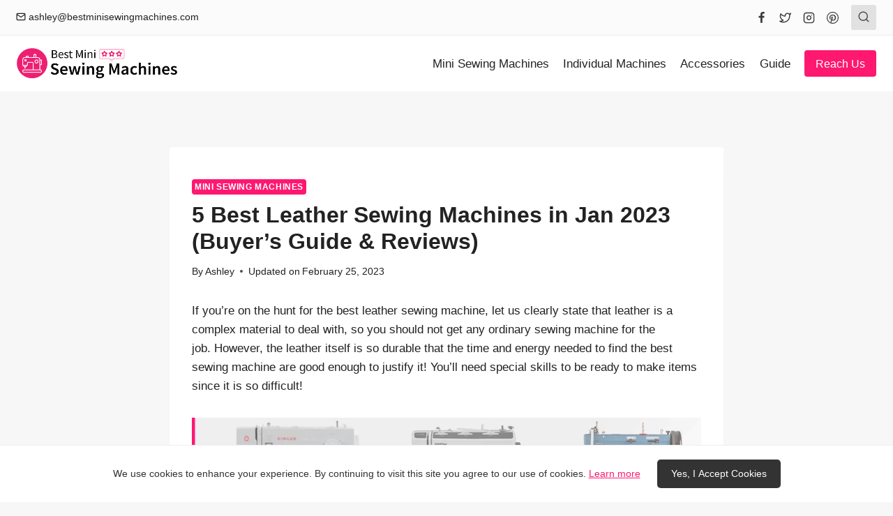

--- FILE ---
content_type: text/html; charset=UTF-8
request_url: https://bestminisewingmachines.com/leather-sewing-machine/
body_size: 40458
content:
<!doctype html>
<html lang="en-US" prefix="og: https://ogp.me/ns#" class="no-js" itemtype="https://schema.org/Blog" itemscope>
<head>
	<meta charset="UTF-8">
	<meta name="viewport" content="width=device-width, initial-scale=1, minimum-scale=1">
	
<!-- Search Engine Optimization by Rank Math - https://rankmath.com/ -->
<title>5 Best Leather Sewing Machines (Buyer’s Guide and Reviews)</title><link rel="stylesheet" href="https://bestminisewingmachines.com/wp-content/cache/min/1/4e0788c8b8b8abf8691ed7fe860f0e15.css" media="all" data-minify="1" />
<meta name="description" content="If you’re on the hunt for the best leather sewing machine, let us clearly state that Leather is a complex material to deal with"/>
<meta name="robots" content="follow, index, max-snippet:-1, max-video-preview:-1, max-image-preview:large"/>
<link rel="canonical" href="https://bestminisewingmachines.com/leather-sewing-machine/" />
<meta property="og:locale" content="en_US" />
<meta property="og:type" content="article" />
<meta property="og:title" content="5 Best Leather Sewing Machines (Buyer’s Guide and Reviews)" />
<meta property="og:description" content="If you’re on the hunt for the best leather sewing machine, let us clearly state that Leather is a complex material to deal with" />
<meta property="og:url" content="https://bestminisewingmachines.com/leather-sewing-machine/" />
<meta property="og:site_name" content="Best Mini Sewing Machines" />
<meta property="article:publisher" content="https://www.facebook.com/bestminisewingmachine/" />
<meta property="article:section" content="Mini Sewing Machines" />
<meta property="og:updated_time" content="2023-02-25T17:31:33+04:00" />
<meta property="og:image" content="https://bestminisewingmachines.com/wp-content/uploads/2022/08/5-Best-Leather-Sewing-Machines.png" />
<meta property="og:image:secure_url" content="https://bestminisewingmachines.com/wp-content/uploads/2022/08/5-Best-Leather-Sewing-Machines.png" />
<meta property="og:image:width" content="1140" />
<meta property="og:image:height" content="660" />
<meta property="og:image:alt" content="Best Leather Sewing Machines" />
<meta property="og:image:type" content="image/png" />
<meta name="twitter:card" content="summary_large_image" />
<meta name="twitter:title" content="5 Best Leather Sewing Machines (Buyer’s Guide and Reviews)" />
<meta name="twitter:description" content="If you’re on the hunt for the best leather sewing machine, let us clearly state that Leather is a complex material to deal with" />
<meta name="twitter:site" content="@mini_sewing" />
<meta name="twitter:creator" content="@mini_sewing" />
<meta name="twitter:image" content="https://bestminisewingmachines.com/wp-content/uploads/2022/08/5-Best-Leather-Sewing-Machines.png" />
<meta name="twitter:label1" content="Written by" />
<meta name="twitter:data1" content="Ashley" />
<meta name="twitter:label2" content="Time to read" />
<meta name="twitter:data2" content="11 minutes" />
<!-- /Rank Math WordPress SEO plugin -->

<link rel='dns-prefetch' href='//www.google.com' />
			<script>document.documentElement.classList.remove( 'no-js' );</script>
			<style id='wp-img-auto-sizes-contain-inline-css'>
img:is([sizes=auto i],[sizes^="auto," i]){contain-intrinsic-size:3000px 1500px}
/*# sourceURL=wp-img-auto-sizes-contain-inline-css */
</style>
<style id='wp-block-library-inline-css'>
:root{--wp-block-synced-color:#7a00df;--wp-block-synced-color--rgb:122,0,223;--wp-bound-block-color:var(--wp-block-synced-color);--wp-editor-canvas-background:#ddd;--wp-admin-theme-color:#007cba;--wp-admin-theme-color--rgb:0,124,186;--wp-admin-theme-color-darker-10:#006ba1;--wp-admin-theme-color-darker-10--rgb:0,107,160.5;--wp-admin-theme-color-darker-20:#005a87;--wp-admin-theme-color-darker-20--rgb:0,90,135;--wp-admin-border-width-focus:2px}@media (min-resolution:192dpi){:root{--wp-admin-border-width-focus:1.5px}}.wp-element-button{cursor:pointer}:root .has-very-light-gray-background-color{background-color:#eee}:root .has-very-dark-gray-background-color{background-color:#313131}:root .has-very-light-gray-color{color:#eee}:root .has-very-dark-gray-color{color:#313131}:root .has-vivid-green-cyan-to-vivid-cyan-blue-gradient-background{background:linear-gradient(135deg,#00d084,#0693e3)}:root .has-purple-crush-gradient-background{background:linear-gradient(135deg,#34e2e4,#4721fb 50%,#ab1dfe)}:root .has-hazy-dawn-gradient-background{background:linear-gradient(135deg,#faaca8,#dad0ec)}:root .has-subdued-olive-gradient-background{background:linear-gradient(135deg,#fafae1,#67a671)}:root .has-atomic-cream-gradient-background{background:linear-gradient(135deg,#fdd79a,#004a59)}:root .has-nightshade-gradient-background{background:linear-gradient(135deg,#330968,#31cdcf)}:root .has-midnight-gradient-background{background:linear-gradient(135deg,#020381,#2874fc)}:root{--wp--preset--font-size--normal:16px;--wp--preset--font-size--huge:42px}.has-regular-font-size{font-size:1em}.has-larger-font-size{font-size:2.625em}.has-normal-font-size{font-size:var(--wp--preset--font-size--normal)}.has-huge-font-size{font-size:var(--wp--preset--font-size--huge)}.has-text-align-center{text-align:center}.has-text-align-left{text-align:left}.has-text-align-right{text-align:right}.has-fit-text{white-space:nowrap!important}#end-resizable-editor-section{display:none}.aligncenter{clear:both}.items-justified-left{justify-content:flex-start}.items-justified-center{justify-content:center}.items-justified-right{justify-content:flex-end}.items-justified-space-between{justify-content:space-between}.screen-reader-text{border:0;clip-path:inset(50%);height:1px;margin:-1px;overflow:hidden;padding:0;position:absolute;width:1px;word-wrap:normal!important}.screen-reader-text:focus{background-color:#ddd;clip-path:none;color:#444;display:block;font-size:1em;height:auto;left:5px;line-height:normal;padding:15px 23px 14px;text-decoration:none;top:5px;width:auto;z-index:100000}html :where(.has-border-color){border-style:solid}html :where([style*=border-top-color]){border-top-style:solid}html :where([style*=border-right-color]){border-right-style:solid}html :where([style*=border-bottom-color]){border-bottom-style:solid}html :where([style*=border-left-color]){border-left-style:solid}html :where([style*=border-width]){border-style:solid}html :where([style*=border-top-width]){border-top-style:solid}html :where([style*=border-right-width]){border-right-style:solid}html :where([style*=border-bottom-width]){border-bottom-style:solid}html :where([style*=border-left-width]){border-left-style:solid}html :where(img[class*=wp-image-]){height:auto;max-width:100%}:where(figure){margin:0 0 1em}html :where(.is-position-sticky){--wp-admin--admin-bar--position-offset:var(--wp-admin--admin-bar--height,0px)}@media screen and (max-width:600px){html :where(.is-position-sticky){--wp-admin--admin-bar--position-offset:0px}}

/*# sourceURL=wp-block-library-inline-css */
</style><style id='wp-block-button-inline-css'>
.wp-block-button__link{align-content:center;box-sizing:border-box;cursor:pointer;display:inline-block;height:100%;text-align:center;word-break:break-word}.wp-block-button__link.aligncenter{text-align:center}.wp-block-button__link.alignright{text-align:right}:where(.wp-block-button__link){border-radius:9999px;box-shadow:none;padding:calc(.667em + 2px) calc(1.333em + 2px);text-decoration:none}.wp-block-button[style*=text-decoration] .wp-block-button__link{text-decoration:inherit}.wp-block-buttons>.wp-block-button.has-custom-width{max-width:none}.wp-block-buttons>.wp-block-button.has-custom-width .wp-block-button__link{width:100%}.wp-block-buttons>.wp-block-button.has-custom-font-size .wp-block-button__link{font-size:inherit}.wp-block-buttons>.wp-block-button.wp-block-button__width-25{width:calc(25% - var(--wp--style--block-gap, .5em)*.75)}.wp-block-buttons>.wp-block-button.wp-block-button__width-50{width:calc(50% - var(--wp--style--block-gap, .5em)*.5)}.wp-block-buttons>.wp-block-button.wp-block-button__width-75{width:calc(75% - var(--wp--style--block-gap, .5em)*.25)}.wp-block-buttons>.wp-block-button.wp-block-button__width-100{flex-basis:100%;width:100%}.wp-block-buttons.is-vertical>.wp-block-button.wp-block-button__width-25{width:25%}.wp-block-buttons.is-vertical>.wp-block-button.wp-block-button__width-50{width:50%}.wp-block-buttons.is-vertical>.wp-block-button.wp-block-button__width-75{width:75%}.wp-block-button.is-style-squared,.wp-block-button__link.wp-block-button.is-style-squared{border-radius:0}.wp-block-button.no-border-radius,.wp-block-button__link.no-border-radius{border-radius:0!important}:root :where(.wp-block-button .wp-block-button__link.is-style-outline),:root :where(.wp-block-button.is-style-outline>.wp-block-button__link){border:2px solid;padding:.667em 1.333em}:root :where(.wp-block-button .wp-block-button__link.is-style-outline:not(.has-text-color)),:root :where(.wp-block-button.is-style-outline>.wp-block-button__link:not(.has-text-color)){color:currentColor}:root :where(.wp-block-button .wp-block-button__link.is-style-outline:not(.has-background)),:root :where(.wp-block-button.is-style-outline>.wp-block-button__link:not(.has-background)){background-color:initial;background-image:none}
/*# sourceURL=https://bestminisewingmachines.com/wp-includes/blocks/button/style.min.css */
</style>
<style id='wp-block-heading-inline-css'>
h1:where(.wp-block-heading).has-background,h2:where(.wp-block-heading).has-background,h3:where(.wp-block-heading).has-background,h4:where(.wp-block-heading).has-background,h5:where(.wp-block-heading).has-background,h6:where(.wp-block-heading).has-background{padding:1.25em 2.375em}h1.has-text-align-left[style*=writing-mode]:where([style*=vertical-lr]),h1.has-text-align-right[style*=writing-mode]:where([style*=vertical-rl]),h2.has-text-align-left[style*=writing-mode]:where([style*=vertical-lr]),h2.has-text-align-right[style*=writing-mode]:where([style*=vertical-rl]),h3.has-text-align-left[style*=writing-mode]:where([style*=vertical-lr]),h3.has-text-align-right[style*=writing-mode]:where([style*=vertical-rl]),h4.has-text-align-left[style*=writing-mode]:where([style*=vertical-lr]),h4.has-text-align-right[style*=writing-mode]:where([style*=vertical-rl]),h5.has-text-align-left[style*=writing-mode]:where([style*=vertical-lr]),h5.has-text-align-right[style*=writing-mode]:where([style*=vertical-rl]),h6.has-text-align-left[style*=writing-mode]:where([style*=vertical-lr]),h6.has-text-align-right[style*=writing-mode]:where([style*=vertical-rl]){rotate:180deg}
/*# sourceURL=https://bestminisewingmachines.com/wp-includes/blocks/heading/style.min.css */
</style>
<style id='wp-block-image-inline-css'>
.wp-block-image>a,.wp-block-image>figure>a{display:inline-block}.wp-block-image img{box-sizing:border-box;height:auto;max-width:100%;vertical-align:bottom}@media not (prefers-reduced-motion){.wp-block-image img.hide{visibility:hidden}.wp-block-image img.show{animation:show-content-image .4s}}.wp-block-image[style*=border-radius] img,.wp-block-image[style*=border-radius]>a{border-radius:inherit}.wp-block-image.has-custom-border img{box-sizing:border-box}.wp-block-image.aligncenter{text-align:center}.wp-block-image.alignfull>a,.wp-block-image.alignwide>a{width:100%}.wp-block-image.alignfull img,.wp-block-image.alignwide img{height:auto;width:100%}.wp-block-image .aligncenter,.wp-block-image .alignleft,.wp-block-image .alignright,.wp-block-image.aligncenter,.wp-block-image.alignleft,.wp-block-image.alignright{display:table}.wp-block-image .aligncenter>figcaption,.wp-block-image .alignleft>figcaption,.wp-block-image .alignright>figcaption,.wp-block-image.aligncenter>figcaption,.wp-block-image.alignleft>figcaption,.wp-block-image.alignright>figcaption{caption-side:bottom;display:table-caption}.wp-block-image .alignleft{float:left;margin:.5em 1em .5em 0}.wp-block-image .alignright{float:right;margin:.5em 0 .5em 1em}.wp-block-image .aligncenter{margin-left:auto;margin-right:auto}.wp-block-image :where(figcaption){margin-bottom:1em;margin-top:.5em}.wp-block-image.is-style-circle-mask img{border-radius:9999px}@supports ((-webkit-mask-image:none) or (mask-image:none)) or (-webkit-mask-image:none){.wp-block-image.is-style-circle-mask img{border-radius:0;-webkit-mask-image:url('data:image/svg+xml;utf8,<svg viewBox="0 0 100 100" xmlns="http://www.w3.org/2000/svg"><circle cx="50" cy="50" r="50"/></svg>');mask-image:url('data:image/svg+xml;utf8,<svg viewBox="0 0 100 100" xmlns="http://www.w3.org/2000/svg"><circle cx="50" cy="50" r="50"/></svg>');mask-mode:alpha;-webkit-mask-position:center;mask-position:center;-webkit-mask-repeat:no-repeat;mask-repeat:no-repeat;-webkit-mask-size:contain;mask-size:contain}}:root :where(.wp-block-image.is-style-rounded img,.wp-block-image .is-style-rounded img){border-radius:9999px}.wp-block-image figure{margin:0}.wp-lightbox-container{display:flex;flex-direction:column;position:relative}.wp-lightbox-container img{cursor:zoom-in}.wp-lightbox-container img:hover+button{opacity:1}.wp-lightbox-container button{align-items:center;backdrop-filter:blur(16px) saturate(180%);background-color:#5a5a5a40;border:none;border-radius:4px;cursor:zoom-in;display:flex;height:20px;justify-content:center;opacity:0;padding:0;position:absolute;right:16px;text-align:center;top:16px;width:20px;z-index:100}@media not (prefers-reduced-motion){.wp-lightbox-container button{transition:opacity .2s ease}}.wp-lightbox-container button:focus-visible{outline:3px auto #5a5a5a40;outline:3px auto -webkit-focus-ring-color;outline-offset:3px}.wp-lightbox-container button:hover{cursor:pointer;opacity:1}.wp-lightbox-container button:focus{opacity:1}.wp-lightbox-container button:focus,.wp-lightbox-container button:hover,.wp-lightbox-container button:not(:hover):not(:active):not(.has-background){background-color:#5a5a5a40;border:none}.wp-lightbox-overlay{box-sizing:border-box;cursor:zoom-out;height:100vh;left:0;overflow:hidden;position:fixed;top:0;visibility:hidden;width:100%;z-index:100000}.wp-lightbox-overlay .close-button{align-items:center;cursor:pointer;display:flex;justify-content:center;min-height:40px;min-width:40px;padding:0;position:absolute;right:calc(env(safe-area-inset-right) + 16px);top:calc(env(safe-area-inset-top) + 16px);z-index:5000000}.wp-lightbox-overlay .close-button:focus,.wp-lightbox-overlay .close-button:hover,.wp-lightbox-overlay .close-button:not(:hover):not(:active):not(.has-background){background:none;border:none}.wp-lightbox-overlay .lightbox-image-container{height:var(--wp--lightbox-container-height);left:50%;overflow:hidden;position:absolute;top:50%;transform:translate(-50%,-50%);transform-origin:top left;width:var(--wp--lightbox-container-width);z-index:9999999999}.wp-lightbox-overlay .wp-block-image{align-items:center;box-sizing:border-box;display:flex;height:100%;justify-content:center;margin:0;position:relative;transform-origin:0 0;width:100%;z-index:3000000}.wp-lightbox-overlay .wp-block-image img{height:var(--wp--lightbox-image-height);min-height:var(--wp--lightbox-image-height);min-width:var(--wp--lightbox-image-width);width:var(--wp--lightbox-image-width)}.wp-lightbox-overlay .wp-block-image figcaption{display:none}.wp-lightbox-overlay button{background:none;border:none}.wp-lightbox-overlay .scrim{background-color:#fff;height:100%;opacity:.9;position:absolute;width:100%;z-index:2000000}.wp-lightbox-overlay.active{visibility:visible}@media not (prefers-reduced-motion){.wp-lightbox-overlay.active{animation:turn-on-visibility .25s both}.wp-lightbox-overlay.active img{animation:turn-on-visibility .35s both}.wp-lightbox-overlay.show-closing-animation:not(.active){animation:turn-off-visibility .35s both}.wp-lightbox-overlay.show-closing-animation:not(.active) img{animation:turn-off-visibility .25s both}.wp-lightbox-overlay.zoom.active{animation:none;opacity:1;visibility:visible}.wp-lightbox-overlay.zoom.active .lightbox-image-container{animation:lightbox-zoom-in .4s}.wp-lightbox-overlay.zoom.active .lightbox-image-container img{animation:none}.wp-lightbox-overlay.zoom.active .scrim{animation:turn-on-visibility .4s forwards}.wp-lightbox-overlay.zoom.show-closing-animation:not(.active){animation:none}.wp-lightbox-overlay.zoom.show-closing-animation:not(.active) .lightbox-image-container{animation:lightbox-zoom-out .4s}.wp-lightbox-overlay.zoom.show-closing-animation:not(.active) .lightbox-image-container img{animation:none}.wp-lightbox-overlay.zoom.show-closing-animation:not(.active) .scrim{animation:turn-off-visibility .4s forwards}}@keyframes show-content-image{0%{visibility:hidden}99%{visibility:hidden}to{visibility:visible}}@keyframes turn-on-visibility{0%{opacity:0}to{opacity:1}}@keyframes turn-off-visibility{0%{opacity:1;visibility:visible}99%{opacity:0;visibility:visible}to{opacity:0;visibility:hidden}}@keyframes lightbox-zoom-in{0%{transform:translate(calc((-100vw + var(--wp--lightbox-scrollbar-width))/2 + var(--wp--lightbox-initial-left-position)),calc(-50vh + var(--wp--lightbox-initial-top-position))) scale(var(--wp--lightbox-scale))}to{transform:translate(-50%,-50%) scale(1)}}@keyframes lightbox-zoom-out{0%{transform:translate(-50%,-50%) scale(1);visibility:visible}99%{visibility:visible}to{transform:translate(calc((-100vw + var(--wp--lightbox-scrollbar-width))/2 + var(--wp--lightbox-initial-left-position)),calc(-50vh + var(--wp--lightbox-initial-top-position))) scale(var(--wp--lightbox-scale));visibility:hidden}}
/*# sourceURL=https://bestminisewingmachines.com/wp-includes/blocks/image/style.min.css */
</style>
<style id='wp-block-buttons-inline-css'>
.wp-block-buttons{box-sizing:border-box}.wp-block-buttons.is-vertical{flex-direction:column}.wp-block-buttons.is-vertical>.wp-block-button:last-child{margin-bottom:0}.wp-block-buttons>.wp-block-button{display:inline-block;margin:0}.wp-block-buttons.is-content-justification-left{justify-content:flex-start}.wp-block-buttons.is-content-justification-left.is-vertical{align-items:flex-start}.wp-block-buttons.is-content-justification-center{justify-content:center}.wp-block-buttons.is-content-justification-center.is-vertical{align-items:center}.wp-block-buttons.is-content-justification-right{justify-content:flex-end}.wp-block-buttons.is-content-justification-right.is-vertical{align-items:flex-end}.wp-block-buttons.is-content-justification-space-between{justify-content:space-between}.wp-block-buttons.aligncenter{text-align:center}.wp-block-buttons:not(.is-content-justification-space-between,.is-content-justification-right,.is-content-justification-left,.is-content-justification-center) .wp-block-button.aligncenter{margin-left:auto;margin-right:auto;width:100%}.wp-block-buttons[style*=text-decoration] .wp-block-button,.wp-block-buttons[style*=text-decoration] .wp-block-button__link{text-decoration:inherit}.wp-block-buttons.has-custom-font-size .wp-block-button__link{font-size:inherit}.wp-block-buttons .wp-block-button__link{width:100%}.wp-block-button.aligncenter{text-align:center}
/*# sourceURL=https://bestminisewingmachines.com/wp-includes/blocks/buttons/style.min.css */
</style>
<style id='wp-block-columns-inline-css'>
.wp-block-columns{box-sizing:border-box;display:flex;flex-wrap:wrap!important}@media (min-width:782px){.wp-block-columns{flex-wrap:nowrap!important}}.wp-block-columns{align-items:normal!important}.wp-block-columns.are-vertically-aligned-top{align-items:flex-start}.wp-block-columns.are-vertically-aligned-center{align-items:center}.wp-block-columns.are-vertically-aligned-bottom{align-items:flex-end}@media (max-width:781px){.wp-block-columns:not(.is-not-stacked-on-mobile)>.wp-block-column{flex-basis:100%!important}}@media (min-width:782px){.wp-block-columns:not(.is-not-stacked-on-mobile)>.wp-block-column{flex-basis:0;flex-grow:1}.wp-block-columns:not(.is-not-stacked-on-mobile)>.wp-block-column[style*=flex-basis]{flex-grow:0}}.wp-block-columns.is-not-stacked-on-mobile{flex-wrap:nowrap!important}.wp-block-columns.is-not-stacked-on-mobile>.wp-block-column{flex-basis:0;flex-grow:1}.wp-block-columns.is-not-stacked-on-mobile>.wp-block-column[style*=flex-basis]{flex-grow:0}:where(.wp-block-columns){margin-bottom:1.75em}:where(.wp-block-columns.has-background){padding:1.25em 2.375em}.wp-block-column{flex-grow:1;min-width:0;overflow-wrap:break-word;word-break:break-word}.wp-block-column.is-vertically-aligned-top{align-self:flex-start}.wp-block-column.is-vertically-aligned-center{align-self:center}.wp-block-column.is-vertically-aligned-bottom{align-self:flex-end}.wp-block-column.is-vertically-aligned-stretch{align-self:stretch}.wp-block-column.is-vertically-aligned-bottom,.wp-block-column.is-vertically-aligned-center,.wp-block-column.is-vertically-aligned-top{width:100%}
/*# sourceURL=https://bestminisewingmachines.com/wp-includes/blocks/columns/style.min.css */
</style>
<style id='wp-block-paragraph-inline-css'>
.is-small-text{font-size:.875em}.is-regular-text{font-size:1em}.is-large-text{font-size:2.25em}.is-larger-text{font-size:3em}.has-drop-cap:not(:focus):first-letter{float:left;font-size:8.4em;font-style:normal;font-weight:100;line-height:.68;margin:.05em .1em 0 0;text-transform:uppercase}body.rtl .has-drop-cap:not(:focus):first-letter{float:none;margin-left:.1em}p.has-drop-cap.has-background{overflow:hidden}:root :where(p.has-background){padding:1.25em 2.375em}:where(p.has-text-color:not(.has-link-color)) a{color:inherit}p.has-text-align-left[style*="writing-mode:vertical-lr"],p.has-text-align-right[style*="writing-mode:vertical-rl"]{rotate:180deg}
/*# sourceURL=https://bestminisewingmachines.com/wp-includes/blocks/paragraph/style.min.css */
</style>
<style id='global-styles-inline-css'>
:root{--wp--preset--aspect-ratio--square: 1;--wp--preset--aspect-ratio--4-3: 4/3;--wp--preset--aspect-ratio--3-4: 3/4;--wp--preset--aspect-ratio--3-2: 3/2;--wp--preset--aspect-ratio--2-3: 2/3;--wp--preset--aspect-ratio--16-9: 16/9;--wp--preset--aspect-ratio--9-16: 9/16;--wp--preset--color--black: #000000;--wp--preset--color--cyan-bluish-gray: #abb8c3;--wp--preset--color--white: #ffffff;--wp--preset--color--pale-pink: #f78da7;--wp--preset--color--vivid-red: #cf2e2e;--wp--preset--color--luminous-vivid-orange: #ff6900;--wp--preset--color--luminous-vivid-amber: #fcb900;--wp--preset--color--light-green-cyan: #7bdcb5;--wp--preset--color--vivid-green-cyan: #00d084;--wp--preset--color--pale-cyan-blue: #8ed1fc;--wp--preset--color--vivid-cyan-blue: #0693e3;--wp--preset--color--vivid-purple: #9b51e0;--wp--preset--color--theme-palette-1: var(--global-palette1);--wp--preset--color--theme-palette-2: var(--global-palette2);--wp--preset--color--theme-palette-3: var(--global-palette3);--wp--preset--color--theme-palette-4: var(--global-palette4);--wp--preset--color--theme-palette-5: var(--global-palette5);--wp--preset--color--theme-palette-6: var(--global-palette6);--wp--preset--color--theme-palette-7: var(--global-palette7);--wp--preset--color--theme-palette-8: var(--global-palette8);--wp--preset--color--theme-palette-9: var(--global-palette9);--wp--preset--gradient--vivid-cyan-blue-to-vivid-purple: linear-gradient(135deg,rgb(6,147,227) 0%,rgb(155,81,224) 100%);--wp--preset--gradient--light-green-cyan-to-vivid-green-cyan: linear-gradient(135deg,rgb(122,220,180) 0%,rgb(0,208,130) 100%);--wp--preset--gradient--luminous-vivid-amber-to-luminous-vivid-orange: linear-gradient(135deg,rgb(252,185,0) 0%,rgb(255,105,0) 100%);--wp--preset--gradient--luminous-vivid-orange-to-vivid-red: linear-gradient(135deg,rgb(255,105,0) 0%,rgb(207,46,46) 100%);--wp--preset--gradient--very-light-gray-to-cyan-bluish-gray: linear-gradient(135deg,rgb(238,238,238) 0%,rgb(169,184,195) 100%);--wp--preset--gradient--cool-to-warm-spectrum: linear-gradient(135deg,rgb(74,234,220) 0%,rgb(151,120,209) 20%,rgb(207,42,186) 40%,rgb(238,44,130) 60%,rgb(251,105,98) 80%,rgb(254,248,76) 100%);--wp--preset--gradient--blush-light-purple: linear-gradient(135deg,rgb(255,206,236) 0%,rgb(152,150,240) 100%);--wp--preset--gradient--blush-bordeaux: linear-gradient(135deg,rgb(254,205,165) 0%,rgb(254,45,45) 50%,rgb(107,0,62) 100%);--wp--preset--gradient--luminous-dusk: linear-gradient(135deg,rgb(255,203,112) 0%,rgb(199,81,192) 50%,rgb(65,88,208) 100%);--wp--preset--gradient--pale-ocean: linear-gradient(135deg,rgb(255,245,203) 0%,rgb(182,227,212) 50%,rgb(51,167,181) 100%);--wp--preset--gradient--electric-grass: linear-gradient(135deg,rgb(202,248,128) 0%,rgb(113,206,126) 100%);--wp--preset--gradient--midnight: linear-gradient(135deg,rgb(2,3,129) 0%,rgb(40,116,252) 100%);--wp--preset--font-size--small: var(--global-font-size-small);--wp--preset--font-size--medium: var(--global-font-size-medium);--wp--preset--font-size--large: var(--global-font-size-large);--wp--preset--font-size--x-large: 42px;--wp--preset--font-size--larger: var(--global-font-size-larger);--wp--preset--font-size--xxlarge: var(--global-font-size-xxlarge);--wp--preset--spacing--20: 0.44rem;--wp--preset--spacing--30: 0.67rem;--wp--preset--spacing--40: 1rem;--wp--preset--spacing--50: 1.5rem;--wp--preset--spacing--60: 2.25rem;--wp--preset--spacing--70: 3.38rem;--wp--preset--spacing--80: 5.06rem;--wp--preset--shadow--natural: 6px 6px 9px rgba(0, 0, 0, 0.2);--wp--preset--shadow--deep: 12px 12px 50px rgba(0, 0, 0, 0.4);--wp--preset--shadow--sharp: 6px 6px 0px rgba(0, 0, 0, 0.2);--wp--preset--shadow--outlined: 6px 6px 0px -3px rgb(255, 255, 255), 6px 6px rgb(0, 0, 0);--wp--preset--shadow--crisp: 6px 6px 0px rgb(0, 0, 0);}:where(.is-layout-flex){gap: 0.5em;}:where(.is-layout-grid){gap: 0.5em;}body .is-layout-flex{display: flex;}.is-layout-flex{flex-wrap: wrap;align-items: center;}.is-layout-flex > :is(*, div){margin: 0;}body .is-layout-grid{display: grid;}.is-layout-grid > :is(*, div){margin: 0;}:where(.wp-block-columns.is-layout-flex){gap: 2em;}:where(.wp-block-columns.is-layout-grid){gap: 2em;}:where(.wp-block-post-template.is-layout-flex){gap: 1.25em;}:where(.wp-block-post-template.is-layout-grid){gap: 1.25em;}.has-black-color{color: var(--wp--preset--color--black) !important;}.has-cyan-bluish-gray-color{color: var(--wp--preset--color--cyan-bluish-gray) !important;}.has-white-color{color: var(--wp--preset--color--white) !important;}.has-pale-pink-color{color: var(--wp--preset--color--pale-pink) !important;}.has-vivid-red-color{color: var(--wp--preset--color--vivid-red) !important;}.has-luminous-vivid-orange-color{color: var(--wp--preset--color--luminous-vivid-orange) !important;}.has-luminous-vivid-amber-color{color: var(--wp--preset--color--luminous-vivid-amber) !important;}.has-light-green-cyan-color{color: var(--wp--preset--color--light-green-cyan) !important;}.has-vivid-green-cyan-color{color: var(--wp--preset--color--vivid-green-cyan) !important;}.has-pale-cyan-blue-color{color: var(--wp--preset--color--pale-cyan-blue) !important;}.has-vivid-cyan-blue-color{color: var(--wp--preset--color--vivid-cyan-blue) !important;}.has-vivid-purple-color{color: var(--wp--preset--color--vivid-purple) !important;}.has-black-background-color{background-color: var(--wp--preset--color--black) !important;}.has-cyan-bluish-gray-background-color{background-color: var(--wp--preset--color--cyan-bluish-gray) !important;}.has-white-background-color{background-color: var(--wp--preset--color--white) !important;}.has-pale-pink-background-color{background-color: var(--wp--preset--color--pale-pink) !important;}.has-vivid-red-background-color{background-color: var(--wp--preset--color--vivid-red) !important;}.has-luminous-vivid-orange-background-color{background-color: var(--wp--preset--color--luminous-vivid-orange) !important;}.has-luminous-vivid-amber-background-color{background-color: var(--wp--preset--color--luminous-vivid-amber) !important;}.has-light-green-cyan-background-color{background-color: var(--wp--preset--color--light-green-cyan) !important;}.has-vivid-green-cyan-background-color{background-color: var(--wp--preset--color--vivid-green-cyan) !important;}.has-pale-cyan-blue-background-color{background-color: var(--wp--preset--color--pale-cyan-blue) !important;}.has-vivid-cyan-blue-background-color{background-color: var(--wp--preset--color--vivid-cyan-blue) !important;}.has-vivid-purple-background-color{background-color: var(--wp--preset--color--vivid-purple) !important;}.has-black-border-color{border-color: var(--wp--preset--color--black) !important;}.has-cyan-bluish-gray-border-color{border-color: var(--wp--preset--color--cyan-bluish-gray) !important;}.has-white-border-color{border-color: var(--wp--preset--color--white) !important;}.has-pale-pink-border-color{border-color: var(--wp--preset--color--pale-pink) !important;}.has-vivid-red-border-color{border-color: var(--wp--preset--color--vivid-red) !important;}.has-luminous-vivid-orange-border-color{border-color: var(--wp--preset--color--luminous-vivid-orange) !important;}.has-luminous-vivid-amber-border-color{border-color: var(--wp--preset--color--luminous-vivid-amber) !important;}.has-light-green-cyan-border-color{border-color: var(--wp--preset--color--light-green-cyan) !important;}.has-vivid-green-cyan-border-color{border-color: var(--wp--preset--color--vivid-green-cyan) !important;}.has-pale-cyan-blue-border-color{border-color: var(--wp--preset--color--pale-cyan-blue) !important;}.has-vivid-cyan-blue-border-color{border-color: var(--wp--preset--color--vivid-cyan-blue) !important;}.has-vivid-purple-border-color{border-color: var(--wp--preset--color--vivid-purple) !important;}.has-vivid-cyan-blue-to-vivid-purple-gradient-background{background: var(--wp--preset--gradient--vivid-cyan-blue-to-vivid-purple) !important;}.has-light-green-cyan-to-vivid-green-cyan-gradient-background{background: var(--wp--preset--gradient--light-green-cyan-to-vivid-green-cyan) !important;}.has-luminous-vivid-amber-to-luminous-vivid-orange-gradient-background{background: var(--wp--preset--gradient--luminous-vivid-amber-to-luminous-vivid-orange) !important;}.has-luminous-vivid-orange-to-vivid-red-gradient-background{background: var(--wp--preset--gradient--luminous-vivid-orange-to-vivid-red) !important;}.has-very-light-gray-to-cyan-bluish-gray-gradient-background{background: var(--wp--preset--gradient--very-light-gray-to-cyan-bluish-gray) !important;}.has-cool-to-warm-spectrum-gradient-background{background: var(--wp--preset--gradient--cool-to-warm-spectrum) !important;}.has-blush-light-purple-gradient-background{background: var(--wp--preset--gradient--blush-light-purple) !important;}.has-blush-bordeaux-gradient-background{background: var(--wp--preset--gradient--blush-bordeaux) !important;}.has-luminous-dusk-gradient-background{background: var(--wp--preset--gradient--luminous-dusk) !important;}.has-pale-ocean-gradient-background{background: var(--wp--preset--gradient--pale-ocean) !important;}.has-electric-grass-gradient-background{background: var(--wp--preset--gradient--electric-grass) !important;}.has-midnight-gradient-background{background: var(--wp--preset--gradient--midnight) !important;}.has-small-font-size{font-size: var(--wp--preset--font-size--small) !important;}.has-medium-font-size{font-size: var(--wp--preset--font-size--medium) !important;}.has-large-font-size{font-size: var(--wp--preset--font-size--large) !important;}.has-x-large-font-size{font-size: var(--wp--preset--font-size--x-large) !important;}
:where(.wp-block-columns.is-layout-flex){gap: 2em;}:where(.wp-block-columns.is-layout-grid){gap: 2em;}
/*# sourceURL=global-styles-inline-css */
</style>
<style id='core-block-supports-inline-css'>
.wp-container-core-buttons-is-layout-16018d1d{justify-content:center;}.wp-container-core-columns-is-layout-9d6595d7{flex-wrap:nowrap;}
/*# sourceURL=core-block-supports-inline-css */
</style>

<style id='classic-theme-styles-inline-css'>
/*! This file is auto-generated */
.wp-block-button__link{color:#fff;background-color:#32373c;border-radius:9999px;box-shadow:none;text-decoration:none;padding:calc(.667em + 2px) calc(1.333em + 2px);font-size:1.125em}.wp-block-file__button{background:#32373c;color:#fff;text-decoration:none}
/*# sourceURL=/wp-includes/css/classic-themes.min.css */
</style>


<style id='kadence-global-inline-css'>
/* Kadence Base CSS */
:root{--global-palette1:#fe1870;--global-palette2:#fe1870;--global-palette3:#222222;--global-palette4:#3B3B3B;--global-palette5:#515151;--global-palette6:#626262;--global-palette7:#E1E1E1;--global-palette8:#F7F7F7;--global-palette9:#ffffff;--global-palette9rgb:255, 255, 255;--global-palette-highlight:var(--global-palette1);--global-palette-highlight-alt:var(--global-palette2);--global-palette-highlight-alt2:var(--global-palette9);--global-palette-btn-bg:var(--global-palette1);--global-palette-btn-bg-hover:var(--global-palette2);--global-palette-btn:var(--global-palette9);--global-palette-btn-hover:var(--global-palette9);--global-body-font-family:-apple-system,BlinkMacSystemFont,"Segoe UI",Roboto,Oxygen-Sans,Ubuntu,Cantarell,"Helvetica Neue",sans-serif, "Apple Color Emoji", "Segoe UI Emoji", "Segoe UI Symbol";--global-heading-font-family:inherit;--global-primary-nav-font-family:inherit;--global-fallback-font:sans-serif;--global-display-fallback-font:sans-serif;--global-content-width:1290px;--global-content-wide-width:calc(1290px + 230px);--global-content-narrow-width:842px;--global-content-edge-padding:1.5rem;--global-content-boxed-padding:2rem;--global-calc-content-width:calc(1290px - var(--global-content-edge-padding) - var(--global-content-edge-padding) );--wp--style--global--content-size:var(--global-calc-content-width);}.wp-site-blocks{--global-vw:calc( 100vw - ( 0.5 * var(--scrollbar-offset)));}body{background:var(--global-palette8);}body, input, select, optgroup, textarea{font-style:normal;font-weight:400;font-size:17px;line-height:1.6;font-family:var(--global-body-font-family);color:var(--global-palette3);}.content-bg, body.content-style-unboxed .site{background:var(--global-palette9);}h1,h2,h3,h4,h5,h6{font-family:var(--global-heading-font-family);}h1{font-style:normal;font-weight:700;font-size:32px;line-height:1.2;color:var(--global-palette3);}h2{font-style:normal;font-weight:700;font-size:28px;line-height:1.2;color:var(--global-palette3);}h3{font-style:normal;font-weight:700;font-size:24px;line-height:1.2;color:var(--global-palette3);}h4{font-style:normal;font-weight:700;font-size:22px;line-height:1.2;color:var(--global-palette3);}h5{font-style:normal;font-weight:700;font-size:20px;line-height:1.2;color:var(--global-palette3);}h6{font-style:normal;font-weight:700;font-size:18px;line-height:1.2;color:var(--global-palette3);}.entry-hero .kadence-breadcrumbs{max-width:1290px;}.site-container, .site-header-row-layout-contained, .site-footer-row-layout-contained, .entry-hero-layout-contained, .comments-area, .alignfull > .wp-block-cover__inner-container, .alignwide > .wp-block-cover__inner-container{max-width:var(--global-content-width);}.content-width-narrow .content-container.site-container, .content-width-narrow .hero-container.site-container{max-width:var(--global-content-narrow-width);}@media all and (min-width: 1520px){.wp-site-blocks .content-container  .alignwide{margin-left:-115px;margin-right:-115px;width:unset;max-width:unset;}}@media all and (min-width: 1102px){.content-width-narrow .wp-site-blocks .content-container .alignwide{margin-left:-130px;margin-right:-130px;width:unset;max-width:unset;}}.content-style-boxed .wp-site-blocks .entry-content .alignwide{margin-left:calc( -1 * var( --global-content-boxed-padding ) );margin-right:calc( -1 * var( --global-content-boxed-padding ) );}.content-area{margin-top:5rem;margin-bottom:5rem;}@media all and (max-width: 1024px){.content-area{margin-top:3rem;margin-bottom:3rem;}}@media all and (max-width: 767px){.content-area{margin-top:2rem;margin-bottom:2rem;}}@media all and (max-width: 1024px){:root{--global-content-boxed-padding:2rem;}}@media all and (max-width: 767px){:root{--global-content-boxed-padding:1.5rem;}}.entry-content-wrap{padding:2rem;}@media all and (max-width: 1024px){.entry-content-wrap{padding:2rem;}}@media all and (max-width: 767px){.entry-content-wrap{padding:1.5rem;}}.entry.single-entry{box-shadow:0px 15px 15px -10px rgba(0,0,0,0.05);}.entry.loop-entry{box-shadow:0px 15px 15px -10px rgba(0,0,0,0.05);}.loop-entry .entry-content-wrap{padding:2rem;}@media all and (max-width: 1024px){.loop-entry .entry-content-wrap{padding:2rem;}}@media all and (max-width: 767px){.loop-entry .entry-content-wrap{padding:1.5rem;}}button, .button, .wp-block-button__link, input[type="button"], input[type="reset"], input[type="submit"], .fl-button, .elementor-button-wrapper .elementor-button, .wc-block-components-checkout-place-order-button, .wc-block-cart__submit{box-shadow:0px 0px 0px -7px rgba(0,0,0,0);}button:hover, button:focus, button:active, .button:hover, .button:focus, .button:active, .wp-block-button__link:hover, .wp-block-button__link:focus, .wp-block-button__link:active, input[type="button"]:hover, input[type="button"]:focus, input[type="button"]:active, input[type="reset"]:hover, input[type="reset"]:focus, input[type="reset"]:active, input[type="submit"]:hover, input[type="submit"]:focus, input[type="submit"]:active, .elementor-button-wrapper .elementor-button:hover, .elementor-button-wrapper .elementor-button:focus, .elementor-button-wrapper .elementor-button:active, .wc-block-cart__submit:hover{box-shadow:0px 15px 25px -7px rgba(0,0,0,0.1);}.kb-button.kb-btn-global-outline.kb-btn-global-inherit{padding-top:calc(px - 2px);padding-right:calc(px - 2px);padding-bottom:calc(px - 2px);padding-left:calc(px - 2px);}@media all and (min-width: 1025px){.transparent-header .entry-hero .entry-hero-container-inner{padding-top:calc(50px + 80px);}}@media all and (max-width: 1024px){.mobile-transparent-header .entry-hero .entry-hero-container-inner{padding-top:80px;}}@media all and (max-width: 767px){.mobile-transparent-header .entry-hero .entry-hero-container-inner{padding-top:80px;}}.entry-hero.post-hero-section .entry-header{min-height:200px;}.loop-entry.type-post h2.entry-title{font-style:normal;font-size:24px;line-height:1.3;color:var(--global-palette3);}.loop-entry.type-post .entry-taxonomies{font-style:normal;font-weight:400;font-family:-apple-system,BlinkMacSystemFont,"Segoe UI",Roboto,Oxygen-Sans,Ubuntu,Cantarell,"Helvetica Neue",sans-serif, "Apple Color Emoji", "Segoe UI Emoji", "Segoe UI Symbol";}.loop-entry.type-post .entry-meta{font-style:normal;}
/* Kadence Header CSS */
@media all and (max-width: 1024px){.mobile-transparent-header #masthead{position:absolute;left:0px;right:0px;z-index:100;}.kadence-scrollbar-fixer.mobile-transparent-header #masthead{right:var(--scrollbar-offset,0);}.mobile-transparent-header #masthead, .mobile-transparent-header .site-top-header-wrap .site-header-row-container-inner, .mobile-transparent-header .site-main-header-wrap .site-header-row-container-inner, .mobile-transparent-header .site-bottom-header-wrap .site-header-row-container-inner{background:transparent;}.site-header-row-tablet-layout-fullwidth, .site-header-row-tablet-layout-standard{padding:0px;}}@media all and (min-width: 1025px){.transparent-header #masthead{position:absolute;left:0px;right:0px;z-index:100;}.transparent-header.kadence-scrollbar-fixer #masthead{right:var(--scrollbar-offset,0);}.transparent-header #masthead, .transparent-header .site-top-header-wrap .site-header-row-container-inner, .transparent-header .site-main-header-wrap .site-header-row-container-inner, .transparent-header .site-bottom-header-wrap .site-header-row-container-inner{background:transparent;}}.site-branding a.brand img{max-width:230px;}.site-branding a.brand img.svg-logo-image{width:230px;}.site-branding{padding:0px 0px 0px 0px;}#masthead, #masthead .kadence-sticky-header.item-is-fixed:not(.item-at-start):not(.site-header-row-container):not(.site-main-header-wrap), #masthead .kadence-sticky-header.item-is-fixed:not(.item-at-start) > .site-header-row-container-inner{background:#ffffff;}.site-main-header-inner-wrap{min-height:80px;}.site-top-header-wrap .site-header-row-container-inner{background:#fbfbfb;border-top:0px none var(--global-palette2);border-bottom:1px solid #eeeded;}.site-top-header-inner-wrap{min-height:50px;}.header-navigation[class*="header-navigation-style-underline"] .header-menu-container.primary-menu-container>ul>li>a:after{width:calc( 100% - 1.2em);}.main-navigation .primary-menu-container > ul > li.menu-item > a{padding-left:calc(1.2em / 2);padding-right:calc(1.2em / 2);padding-top:0.6em;padding-bottom:0.6em;color:var(--global-palette3);}.main-navigation .primary-menu-container > ul > li.menu-item .dropdown-nav-special-toggle{right:calc(1.2em / 2);}.main-navigation .primary-menu-container > ul li.menu-item > a{font-style:normal;font-weight:500;}.main-navigation .primary-menu-container > ul > li.menu-item > a:hover{color:var(--global-palette-highlight);}.main-navigation .primary-menu-container > ul > li.menu-item.current-menu-item > a{color:var(--global-palette4);}.header-navigation .header-menu-container ul ul.sub-menu, .header-navigation .header-menu-container ul ul.submenu{background:var(--global-palette3);box-shadow:0px 2px 13px 0px rgba(0,0,0,0.1);}.header-navigation .header-menu-container ul ul li.menu-item, .header-menu-container ul.menu > li.kadence-menu-mega-enabled > ul > li.menu-item > a{border-bottom:1px solid rgba(255,255,255,0.1);}.header-navigation .header-menu-container ul ul li.menu-item > a{width:200px;padding-top:1em;padding-bottom:1em;color:var(--global-palette8);font-size:12px;}.header-navigation .header-menu-container ul ul li.menu-item > a:hover{color:var(--global-palette9);background:var(--global-palette4);}.header-navigation .header-menu-container ul ul li.menu-item.current-menu-item > a{color:var(--global-palette9);background:var(--global-palette4);}.mobile-toggle-open-container .menu-toggle-open, .mobile-toggle-open-container .menu-toggle-open:focus{color:var(--global-palette5);padding:0.4em 0.6em 0.4em 0.6em;font-size:14px;}.mobile-toggle-open-container .menu-toggle-open.menu-toggle-style-bordered{border:1px solid currentColor;}.mobile-toggle-open-container .menu-toggle-open .menu-toggle-icon{font-size:20px;}.mobile-toggle-open-container .menu-toggle-open:hover, .mobile-toggle-open-container .menu-toggle-open:focus-visible{color:var(--global-palette-highlight);}.mobile-navigation ul li{font-size:14px;}.mobile-navigation ul li a{padding-top:1em;padding-bottom:1em;}.mobile-navigation ul li > a, .mobile-navigation ul li.menu-item-has-children > .drawer-nav-drop-wrap{color:var(--global-palette8);}.mobile-navigation ul li.current-menu-item > a, .mobile-navigation ul li.current-menu-item.menu-item-has-children > .drawer-nav-drop-wrap{color:var(--global-palette-highlight);}.mobile-navigation ul li.menu-item-has-children .drawer-nav-drop-wrap, .mobile-navigation ul li:not(.menu-item-has-children) a{border-bottom:1px solid rgba(255,255,255,0.1);}.mobile-navigation:not(.drawer-navigation-parent-toggle-true) ul li.menu-item-has-children .drawer-nav-drop-wrap button{border-left:1px solid rgba(255,255,255,0.1);}#mobile-drawer .drawer-header .drawer-toggle{padding:0.6em 0.15em 0.6em 0.15em;font-size:24px;}.header-social-wrap .header-social-inner-wrap{font-size:1em;gap:0.3em;}.header-social-wrap .header-social-inner-wrap .social-button{border:2px none currentColor;border-radius:0px;}.header-social-wrap .header-social-inner-wrap .social-button:hover{color:var(--global-palette2);}.search-toggle-open-container .search-toggle-open{background:var(--global-palette7);color:var(--global-palette5);}.search-toggle-open-container .search-toggle-open.search-toggle-style-bordered{border:0px solid currentColor;}.search-toggle-open-container .search-toggle-open .search-toggle-icon{font-size:1em;}.search-toggle-open-container .search-toggle-open:hover, .search-toggle-open-container .search-toggle-open:focus{color:var(--global-palette9);background:var(--global-palette2);}#search-drawer .drawer-inner .drawer-content form input.search-field, #search-drawer .drawer-inner .drawer-content form .kadence-search-icon-wrap, #search-drawer .drawer-header{color:var(--global-palette5);}#search-drawer .drawer-inner .drawer-content form input.search-field:focus, #search-drawer .drawer-inner .drawer-content form input.search-submit:hover ~ .kadence-search-icon-wrap, #search-drawer .drawer-inner .drawer-content form button[type="submit"]:hover ~ .kadence-search-icon-wrap{color:var(--global-palette3);}#search-drawer .drawer-inner{background:var(--global-palette8);}.mobile-header-button-wrap .mobile-header-button-inner-wrap .mobile-header-button{font-style:normal;font-weight:500;font-size:16px;font-family:-apple-system,BlinkMacSystemFont,"Segoe UI",Roboto,Oxygen-Sans,Ubuntu,Cantarell,"Helvetica Neue",sans-serif, "Apple Color Emoji", "Segoe UI Emoji", "Segoe UI Symbol";margin:15px 0px 0px 0px;border-radius:3px 3px 3px 3px;border:2px none transparent;box-shadow:0px 0px 0px -7px rgba(0,0,0,0);}.mobile-header-button-wrap .mobile-header-button-inner-wrap .mobile-header-button:hover{box-shadow:0px 15px 25px -7px rgba(0,0,0,0.1);}
/* Kadence Footer CSS */
.site-middle-footer-wrap .site-footer-row-container-inner{background:var(--global-palette7);}.site-middle-footer-inner-wrap{padding-top:0px;padding-bottom:30px;grid-column-gap:200px;grid-row-gap:200px;}.site-middle-footer-inner-wrap .widget{margin-bottom:30px;}.site-middle-footer-inner-wrap .site-footer-section:not(:last-child):after{right:calc(-200px / 2);}.site-top-footer-wrap .site-footer-row-container-inner{background:var(--global-palette7);}.site-top-footer-inner-wrap{padding-top:30px;padding-bottom:30px;grid-column-gap:30px;grid-row-gap:30px;}.site-top-footer-inner-wrap .widget{margin-bottom:30px;}.site-top-footer-inner-wrap .site-footer-section:not(:last-child):after{right:calc(-30px / 2);}.site-bottom-footer-wrap .site-footer-row-container-inner{background:var(--global-palette7);border-top:1px dashed #c7c4c4;}.site-bottom-footer-inner-wrap{padding-top:30px;padding-bottom:30px;grid-column-gap:30px;}.site-bottom-footer-inner-wrap .widget{margin-bottom:30px;}.site-bottom-footer-inner-wrap .site-footer-section:not(:last-child):after{right:calc(-30px / 2);}#colophon .footer-html{font-style:normal;font-size:14px;margin:0px 0px 0px 0px;}#colophon .footer-navigation .footer-menu-container > ul > li > a{padding-left:calc(1.2em / 2);padding-right:calc(1.2em / 2);padding-top:calc(0.6em / 2);padding-bottom:calc(0.6em / 2);color:#222222;}#colophon .footer-navigation .footer-menu-container > ul li a{font-style:normal;font-weight:500;}#colophon .footer-navigation .footer-menu-container > ul li a:hover{color:var(--global-palette-highlight);}#colophon .footer-navigation .footer-menu-container > ul li.current-menu-item > a{color:var(--global-palette3);}
/* Kadence Pro Header CSS */
.header-navigation-dropdown-direction-left ul ul.submenu, .header-navigation-dropdown-direction-left ul ul.sub-menu{right:0px;left:auto;}.rtl .header-navigation-dropdown-direction-right ul ul.submenu, .rtl .header-navigation-dropdown-direction-right ul ul.sub-menu{left:0px;right:auto;}.header-account-button .nav-drop-title-wrap > .kadence-svg-iconset, .header-account-button > .kadence-svg-iconset{font-size:1.2em;}.site-header-item .header-account-button .nav-drop-title-wrap, .site-header-item .header-account-wrap > .header-account-button{display:flex;align-items:center;}.header-account-style-icon_label .header-account-label{padding-left:5px;}.header-account-style-label_icon .header-account-label{padding-right:5px;}.site-header-item .header-account-wrap .header-account-button{text-decoration:none;box-shadow:none;color:inherit;background:transparent;padding:0.6em 0em 0.6em 0em;}.header-mobile-account-wrap .header-account-button .nav-drop-title-wrap > .kadence-svg-iconset, .header-mobile-account-wrap .header-account-button > .kadence-svg-iconset{font-size:1.2em;}.header-mobile-account-wrap .header-account-button .nav-drop-title-wrap, .header-mobile-account-wrap > .header-account-button{display:flex;align-items:center;}.header-mobile-account-wrap.header-account-style-icon_label .header-account-label{padding-left:5px;}.header-mobile-account-wrap.header-account-style-label_icon .header-account-label{padding-right:5px;}.header-mobile-account-wrap .header-account-button{text-decoration:none;box-shadow:none;color:inherit;background:transparent;padding:0.6em 0em 0.6em 0em;}#login-drawer .drawer-inner .drawer-content{display:flex;justify-content:center;align-items:center;position:absolute;top:0px;bottom:0px;left:0px;right:0px;padding:0px;}#loginform p label{display:block;}#login-drawer #loginform{width:100%;}#login-drawer #loginform input{width:100%;}#login-drawer #loginform input[type="checkbox"]{width:auto;}#login-drawer .drawer-inner .drawer-header{position:relative;z-index:100;}#login-drawer .drawer-content_inner.widget_login_form_inner{padding:2em;width:100%;max-width:350px;border-radius:.25rem;background:var(--global-palette9);color:var(--global-palette4);}#login-drawer .lost_password a{color:var(--global-palette6);}#login-drawer .lost_password, #login-drawer .register-field{text-align:center;}#login-drawer .widget_login_form_inner p{margin-top:1.2em;margin-bottom:0em;}#login-drawer .widget_login_form_inner p:first-child{margin-top:0em;}#login-drawer .widget_login_form_inner label{margin-bottom:0.5em;}#login-drawer hr.register-divider{margin:1.2em 0;border-width:1px;}#login-drawer .register-field{font-size:90%;}@media all and (min-width: 1025px){#login-drawer hr.register-divider.hide-desktop{display:none;}#login-drawer p.register-field.hide-desktop{display:none;}}@media all and (max-width: 1024px){#login-drawer hr.register-divider.hide-mobile{display:none;}#login-drawer p.register-field.hide-mobile{display:none;}}@media all and (max-width: 767px){#login-drawer hr.register-divider.hide-mobile{display:none;}#login-drawer p.register-field.hide-mobile{display:none;}}.tertiary-navigation .tertiary-menu-container > ul > li.menu-item > a{padding-left:calc(1.2em / 2);padding-right:calc(1.2em / 2);padding-top:0.6em;padding-bottom:0.6em;color:var(--global-palette5);}.tertiary-navigation .tertiary-menu-container > ul > li.menu-item > a:hover{color:var(--global-palette-highlight);}.tertiary-navigation .tertiary-menu-container > ul > li.menu-item.current-menu-item > a{color:var(--global-palette3);}.header-navigation[class*="header-navigation-style-underline"] .header-menu-container.tertiary-menu-container>ul>li>a:after{width:calc( 100% - 1.2em);}.quaternary-navigation .quaternary-menu-container > ul > li.menu-item > a{padding-left:calc(1.2em / 2);padding-right:calc(1.2em / 2);padding-top:0.6em;padding-bottom:0.6em;color:var(--global-palette5);}.quaternary-navigation .quaternary-menu-container > ul > li.menu-item > a:hover{color:var(--global-palette-highlight);}.quaternary-navigation .quaternary-menu-container > ul > li.menu-item.current-menu-item > a{color:var(--global-palette3);}.header-navigation[class*="header-navigation-style-underline"] .header-menu-container.quaternary-menu-container>ul>li>a:after{width:calc( 100% - 1.2em);}#main-header .header-divider{border-right:1px solid var(--global-palette6);height:50%;}#main-header .header-divider2{border-right:1px solid var(--global-palette6);height:50%;}#main-header .header-divider3{border-right:1px solid var(--global-palette6);height:50%;}#mobile-header .header-mobile-divider, #mobile-drawer .header-mobile-divider{border-right:1px solid #fffbfb;height:50%;}#mobile-drawer .header-mobile-divider{border-top:1px solid #fffbfb;width:50%;}#mobile-header .header-mobile-divider2{border-right:1px solid var(--global-palette6);height:50%;}#mobile-drawer .header-mobile-divider2{border-top:1px solid var(--global-palette6);width:50%;}.header-item-search-bar form ::-webkit-input-placeholder{color:currentColor;opacity:0.5;}.header-item-search-bar form ::placeholder{color:currentColor;opacity:0.5;}.header-search-bar form{max-width:100%;width:280px;}.header-mobile-search-bar form{max-width:calc(100vw - var(--global-sm-spacing) - var(--global-sm-spacing));width:595px;}.header-widget-lstyle-normal .header-widget-area-inner a:not(.button){text-decoration:underline;}.element-contact-inner-wrap{display:flex;flex-wrap:wrap;align-items:center;margin-top:-0.6em;margin-left:calc(-0.6em / 2);margin-right:calc(-0.6em / 2);}.element-contact-inner-wrap .header-contact-item{display:inline-flex;flex-wrap:wrap;align-items:center;color:var(--global-palette3);font-style:normal;font-size:14px;margin-top:0.6em;margin-left:calc(0.6em / 2);margin-right:calc(0.6em / 2);}.element-contact-inner-wrap a.header-contact-item:hover{color:var(--global-palette4);}.element-contact-inner-wrap .header-contact-item .kadence-svg-iconset{font-size:1em;}.header-contact-item img{display:inline-block;}.header-contact-item .contact-label{margin-left:0.3em;}.rtl .header-contact-item .contact-label{margin-right:0.3em;margin-left:0px;}.header-mobile-contact-wrap .element-contact-inner-wrap{display:flex;flex-wrap:wrap;align-items:center;margin-top:-0.6em;margin-left:calc(-0.6em / 2);margin-right:calc(-0.6em / 2);}.header-mobile-contact-wrap .element-contact-inner-wrap .header-contact-item{display:inline-flex;flex-wrap:wrap;align-items:center;margin-top:0.6em;margin-left:calc(0.6em / 2);margin-right:calc(0.6em / 2);}.header-mobile-contact-wrap .element-contact-inner-wrap .header-contact-item .kadence-svg-iconset{font-size:1em;}#main-header .header-button2{font-style:normal;font-weight:500;font-size:16px;font-family:-apple-system,BlinkMacSystemFont,"Segoe UI",Roboto,Oxygen-Sans,Ubuntu,Cantarell,"Helvetica Neue",sans-serif, "Apple Color Emoji", "Segoe UI Emoji", "Segoe UI Symbol";border-radius:4px 4px 4px 4px;box-shadow:0px 0px 0px -7px rgba(0,0,0,0);}#main-header .header-button2.button-size-custom{padding:6px 6px 6px 6px;}#main-header .header-button2:hover{box-shadow:0px 15px 25px -7px rgba(0,0,0,0.1);}.mobile-header-button2-wrap .mobile-header-button-inner-wrap .mobile-header-button2{border:2px none transparent;box-shadow:0px 0px 0px -7px rgba(0,0,0,0);}.mobile-header-button2-wrap .mobile-header-button-inner-wrap .mobile-header-button2:hover{box-shadow:0px 15px 25px -7px rgba(0,0,0,0.1);}#widget-drawer.popup-drawer-layout-fullwidth .drawer-content .header-widget2, #widget-drawer.popup-drawer-layout-sidepanel .drawer-inner{max-width:400px;}#widget-drawer.popup-drawer-layout-fullwidth .drawer-content .header-widget2{margin:0 auto;}.widget-toggle-open{display:flex;align-items:center;background:transparent;box-shadow:none;}.widget-toggle-open:hover, .widget-toggle-open:focus{border-color:currentColor;background:transparent;box-shadow:none;}.widget-toggle-open .widget-toggle-icon{display:flex;}.widget-toggle-open .widget-toggle-label{padding-right:5px;}.rtl .widget-toggle-open .widget-toggle-label{padding-left:5px;padding-right:0px;}.widget-toggle-open .widget-toggle-label:empty, .rtl .widget-toggle-open .widget-toggle-label:empty{padding-right:0px;padding-left:0px;}.widget-toggle-open-container .widget-toggle-open{color:var(--global-palette5);padding:0.4em 0.6em 0.4em 0.6em;font-size:14px;}.widget-toggle-open-container .widget-toggle-open.widget-toggle-style-bordered{border:1px solid currentColor;}.widget-toggle-open-container .widget-toggle-open .widget-toggle-icon{font-size:20px;}.widget-toggle-open-container .widget-toggle-open:hover, .widget-toggle-open-container .widget-toggle-open:focus{color:var(--global-palette-highlight);}#widget-drawer .header-widget-2style-normal a:not(.button){text-decoration:underline;}#widget-drawer .header-widget-2style-plain a:not(.button){text-decoration:none;}#widget-drawer .header-widget2 .widget-title{color:var(--global-palette9);}#widget-drawer .header-widget2{color:var(--global-palette8);}#widget-drawer .header-widget2 a:not(.button), #widget-drawer .header-widget2 .drawer-sub-toggle{color:var(--global-palette8);}#widget-drawer .header-widget2 a:not(.button):hover, #widget-drawer .header-widget2 .drawer-sub-toggle:hover{color:var(--global-palette9);}#mobile-secondary-site-navigation ul li{font-size:14px;}#mobile-secondary-site-navigation ul li a{padding-top:1em;padding-bottom:1em;}#mobile-secondary-site-navigation ul li > a, #mobile-secondary-site-navigation ul li.menu-item-has-children > .drawer-nav-drop-wrap{color:var(--global-palette8);}#mobile-secondary-site-navigation ul li.current-menu-item > a, #mobile-secondary-site-navigation ul li.current-menu-item.menu-item-has-children > .drawer-nav-drop-wrap{color:var(--global-palette-highlight);}#mobile-secondary-site-navigation ul li.menu-item-has-children .drawer-nav-drop-wrap, #mobile-secondary-site-navigation ul li:not(.menu-item-has-children) a{border-bottom:1px solid rgba(255,255,255,0.1);}#mobile-secondary-site-navigation:not(.drawer-navigation-parent-toggle-true) ul li.menu-item-has-children .drawer-nav-drop-wrap button{border-left:1px solid rgba(255,255,255,0.1);}
/*# sourceURL=kadence-global-inline-css */
</style>









<style id='kadence-blocks-advancedheading-inline-css'>
.wp-block-kadence-advancedheading mark{background:transparent;border-style:solid;border-width:0}.wp-block-kadence-advancedheading mark.kt-highlight{color:#f76a0c;}.kb-adv-heading-icon{display: inline-flex;justify-content: center;align-items: center;} .is-layout-constrained > .kb-advanced-heading-link {display: block;}.single-content .kadence-advanced-heading-wrapper h1, .single-content .kadence-advanced-heading-wrapper h2, .single-content .kadence-advanced-heading-wrapper h3, .single-content .kadence-advanced-heading-wrapper h4, .single-content .kadence-advanced-heading-wrapper h5, .single-content .kadence-advanced-heading-wrapper h6 {margin: 1.5em 0 .5em;}.single-content .kadence-advanced-heading-wrapper+* { margin-top:0;}.kb-screen-reader-text{position:absolute;width:1px;height:1px;padding:0;margin:-1px;overflow:hidden;clip:rect(0,0,0,0);}
/*# sourceURL=kadence-blocks-advancedheading-inline-css */
</style>



<style id='kadence-blocks-global-variables-inline-css'>
:root {--global-kb-font-size-sm:clamp(0.8rem, 0.73rem + 0.217vw, 0.9rem);--global-kb-font-size-md:clamp(1.1rem, 0.995rem + 0.326vw, 1.25rem);--global-kb-font-size-lg:clamp(1.75rem, 1.576rem + 0.543vw, 2rem);--global-kb-font-size-xl:clamp(2.25rem, 1.728rem + 1.63vw, 3rem);--global-kb-font-size-xxl:clamp(2.5rem, 1.456rem + 3.26vw, 4rem);--global-kb-font-size-xxxl:clamp(2.75rem, 0.489rem + 7.065vw, 6rem);}
/*# sourceURL=kadence-blocks-global-variables-inline-css */
</style>
<style id='kadence_blocks_css-inline-css'>
.kb-row-layout-wrap.wp-block-kadence-rowlayout.kb-row-layout-id_e50e98-3f{margin-top:0px;margin-bottom:0px;}.kb-row-layout-id_e50e98-3f > .kt-row-column-wrap{padding-top:0px;padding-bottom:0px;grid-template-columns:minmax(0, 1fr);}.kb-row-layout-id_e50e98-3f{z-index:8;position:relative;}.kb-row-layout-id_e50e98-3f .kt-row-layout-bottom-sep{height:100px;}@media all and (max-width: 767px){.kb-row-layout-id_e50e98-3f > .kt-row-column-wrap{grid-template-columns:minmax(0, 1fr);}}.kadence-column_37921c-f1 > .kt-inside-inner-col{padding-top:0px;padding-right:0px;padding-bottom:0px;padding-left:0px;}.kadence-column_37921c-f1 > .kt-inside-inner-col{column-gap:var(--global-kb-gap-sm, 1rem);}.kadence-column_37921c-f1 > .kt-inside-inner-col{flex-direction:column;}.kadence-column_37921c-f1 > .kt-inside-inner-col > .aligncenter{width:100%;}.kadence-column_37921c-f1{text-align:left;}.kadence-column_37921c-f1, .kt-inside-inner-col > .kadence-column_37921c-f1:not(.specificity){margin-top:0px;margin-right:0px;margin-bottom:0px;margin-left:0px;}@media all and (max-width: 1024px){.kadence-column_37921c-f1 > .kt-inside-inner-col{flex-direction:column;justify-content:center;}}@media all and (max-width: 767px){.kadence-column_37921c-f1 > .kt-inside-inner-col{flex-direction:column;justify-content:center;}}.kb-table-of-content-nav.kb-table-of-content-id_ba34bf-74 .kb-table-of-content-wrap{padding-top:15px;padding-right:15px;padding-bottom:15px;padding-left:15px;background-color:#f8f8f8;border-top:1px solid #f0f0f0;border-right:1px solid #f0f0f0;border-bottom:1px solid #f0f0f0;border-left:1px solid #f0f0f0;border-top-left-radius:5px;border-top-right-radius:5px;border-bottom-right-radius:5px;border-bottom-left-radius:5px;}.kb-table-of-content-nav.kb-table-of-content-id_ba34bf-74 .kb-table-of-contents-title-wrap{padding-top:0px;padding-right:0px;padding-bottom:0px;padding-left:0px;}.kb-table-of-content-nav.kb-table-of-content-id_ba34bf-74 .kb-table-of-contents-title-wrap{color:var(--global-palette3, #1A202C);}.kb-table-of-content-nav.kb-table-of-content-id_ba34bf-74 .kb-table-of-contents-title{color:var(--global-palette3, #1A202C);font-family:-apple-system,BlinkMacSystemFont,"Segoe UI",Roboto,Oxygen-Sans,Ubuntu,Cantarell,"Helvetica Neue",sans-serif, "Apple Color Emoji", "Segoe UI Emoji", "Segoe UI Symbol";font-weight:700;}.kb-table-of-content-nav.kb-table-of-content-id_ba34bf-74 .kb-table-of-content-wrap .kb-table-of-content-list{font-family:-apple-system,BlinkMacSystemFont,"Segoe UI",Roboto,Oxygen-Sans,Ubuntu,Cantarell,"Helvetica Neue",sans-serif, "Apple Color Emoji", "Segoe UI Emoji", "Segoe UI Symbol";font-weight:inherit;}.kb-table-of-content-nav.kb-table-of-content-id_ba34bf-74 .kb-table-of-content-wrap .kb-table-of-content-list .active > .kb-table-of-contents__entry{color:var(--global-palette2, #2B6CB0);}.kb-table-of-content-nav.kb-table-of-content-id_ba34bf-74 .kb-table-of-content-list li{margin-bottom:3px;}.kb-table-of-content-nav.kb-table-of-content-id_ba34bf-74 .kb-table-of-content-list li .kb-table-of-contents-list-sub{margin-top:3px;}.kb-table-of-content-nav.kb-table-of-content-id_ba34bf-74 .kb-toggle-icon-style-basiccircle .kb-table-of-contents-icon-trigger:after, .kb-table-of-content-nav.kb-table-of-content-id_ba34bf-74 .kb-toggle-icon-style-basiccircle .kb-table-of-contents-icon-trigger:before, .kb-table-of-content-nav.kb-table-of-content-id_ba34bf-74 .kb-toggle-icon-style-arrowcircle .kb-table-of-contents-icon-trigger:after, .kb-table-of-content-nav.kb-table-of-content-id_ba34bf-74 .kb-toggle-icon-style-arrowcircle .kb-table-of-contents-icon-trigger:before, .kb-table-of-content-nav.kb-table-of-content-id_ba34bf-74 .kb-toggle-icon-style-xclosecircle .kb-table-of-contents-icon-trigger:after, .kb-table-of-content-nav.kb-table-of-content-id_ba34bf-74 .kb-toggle-icon-style-xclosecircle .kb-table-of-contents-icon-trigger:before{background-color:#f8f8f8;}@media all and (max-width: 1024px){.kb-table-of-content-nav.kb-table-of-content-id_ba34bf-74 .kb-table-of-content-wrap{border-top:1px solid #f0f0f0;border-right:1px solid #f0f0f0;border-bottom:1px solid #f0f0f0;border-left:1px solid #f0f0f0;}}@media all and (max-width: 767px){.kb-table-of-content-nav.kb-table-of-content-id_ba34bf-74 .kb-table-of-content-wrap{border-top:1px solid #f0f0f0;border-right:1px solid #f0f0f0;border-bottom:1px solid #f0f0f0;border-left:1px solid #f0f0f0;}}.kadence-column_85c9c1-87 > .kt-inside-inner-col{padding-top:0px;padding-right:0px;padding-bottom:0px;padding-left:0px;}.kadence-column_85c9c1-87 > .kt-inside-inner-col{column-gap:var(--global-kb-gap-sm, 1rem);}.kadence-column_85c9c1-87 > .kt-inside-inner-col{flex-direction:column;}.kadence-column_85c9c1-87 > .kt-inside-inner-col > .aligncenter{width:100%;}.kadence-column_85c9c1-87, .kt-inside-inner-col > .kadence-column_85c9c1-87:not(.specificity){margin-top:0px;margin-right:0px;margin-bottom:0px;margin-left:0px;}@media all and (max-width: 1024px){.kadence-column_85c9c1-87 > .kt-inside-inner-col{flex-direction:column;justify-content:center;}}@media all and (max-width: 767px){.kadence-column_85c9c1-87 > .kt-inside-inner-col{flex-direction:column;justify-content:center;}}.wp-block-kadence-iconlist.kt-svg-icon-list-items_7ae72c-07:not(.this-stops-third-party-issues){margin-top:0px;margin-bottom:0px;}.wp-block-kadence-iconlist.kt-svg-icon-list-items_7ae72c-07 ul.kt-svg-icon-list:not(.this-prevents-issues):not(.this-stops-third-party-issues):not(.tijsloc){margin-top:0px;margin-right:0px;margin-bottom:0px;margin-left:0px;}.wp-block-kadence-iconlist.kt-svg-icon-list-items_7ae72c-07 ul.kt-svg-icon-list{grid-row-gap:5px;}.kt-svg-icon-list-item-_e3510d-7b .kt-svg-icon-list-single{font-size:20px !important;color:#01c743 !important;}.kt-svg-icon-list-item-_e3510d-7b .kt-svg-icon-list-text mark.kt-highlight{background-color:unset;color:#f76a0c;-webkit-box-decoration-break:clone;box-decoration-break:clone;}.kt-svg-icon-list-item-_25990d-dd .kt-svg-icon-list-single{font-size:20px !important;color:#01c743 !important;}.kt-svg-icon-list-item-_25990d-dd .kt-svg-icon-list-text mark.kt-highlight{background-color:unset;color:#f76a0c;-webkit-box-decoration-break:clone;box-decoration-break:clone;}.kt-svg-icon-list-item-_9db51b-eb .kt-svg-icon-list-single{font-size:20px !important;color:#01c743 !important;}.kt-svg-icon-list-item-_9db51b-eb .kt-svg-icon-list-text mark.kt-highlight{background-color:unset;color:#f76a0c;-webkit-box-decoration-break:clone;box-decoration-break:clone;}.kt-svg-icon-list-item-_71481e-26 .kt-svg-icon-list-single{font-size:20px !important;color:#01c743 !important;}.kt-svg-icon-list-item-_71481e-26 .kt-svg-icon-list-text mark.kt-highlight{background-color:unset;color:#f76a0c;-webkit-box-decoration-break:clone;box-decoration-break:clone;}.kt-svg-icon-list-item-_5498e0-55 .kt-svg-icon-list-single{font-size:20px !important;color:#01c743 !important;}.kt-svg-icon-list-item-_5498e0-55 .kt-svg-icon-list-text mark.kt-highlight{background-color:unset;color:#f76a0c;-webkit-box-decoration-break:clone;box-decoration-break:clone;}.wp-block-kadence-iconlist.kt-svg-icon-list-items_982cf9-68:not(.this-stops-third-party-issues){margin-top:0px;margin-bottom:0px;}.wp-block-kadence-iconlist.kt-svg-icon-list-items_982cf9-68 ul.kt-svg-icon-list:not(.this-prevents-issues):not(.this-stops-third-party-issues):not(.tijsloc){margin-top:0px;margin-right:0px;margin-bottom:0px;margin-left:0px;}.wp-block-kadence-iconlist.kt-svg-icon-list-items_982cf9-68 ul.kt-svg-icon-list{grid-row-gap:5px;}.kt-svg-icon-list-item-_4c3aac-3d .kt-svg-icon-list-single{font-size:20px !important;color:#e40000 !important;}.kt-svg-icon-list-item-_4c3aac-3d .kt-svg-icon-list-text mark.kt-highlight{background-color:unset;color:#f76a0c;-webkit-box-decoration-break:clone;box-decoration-break:clone;}.kadence-column_963ea3-22 > .kt-inside-inner-col{padding-top:0px;padding-right:0px;padding-bottom:0px;padding-left:0px;}.kadence-column_963ea3-22 > .kt-inside-inner-col{column-gap:var(--global-kb-gap-sm, 1rem);}.kadence-column_963ea3-22 > .kt-inside-inner-col{flex-direction:column;}.kadence-column_963ea3-22 > .kt-inside-inner-col > .aligncenter{width:100%;}.kadence-column_963ea3-22, .kt-inside-inner-col > .kadence-column_963ea3-22:not(.specificity){margin-top:0px;margin-right:0px;margin-bottom:0px;margin-left:0px;}@media all and (max-width: 1024px){.kadence-column_963ea3-22 > .kt-inside-inner-col{flex-direction:column;justify-content:center;}}@media all and (max-width: 767px){.kadence-column_963ea3-22 > .kt-inside-inner-col{flex-direction:column;justify-content:center;}}.wp-block-kadence-iconlist.kt-svg-icon-list-items_864de1-90:not(.this-stops-third-party-issues){margin-top:0px;margin-bottom:0px;}.wp-block-kadence-iconlist.kt-svg-icon-list-items_864de1-90 ul.kt-svg-icon-list:not(.this-prevents-issues):not(.this-stops-third-party-issues):not(.tijsloc){margin-top:0px;margin-right:0px;margin-bottom:0px;margin-left:0px;}.wp-block-kadence-iconlist.kt-svg-icon-list-items_864de1-90 ul.kt-svg-icon-list{grid-row-gap:5px;}.kt-svg-icon-list-item-_53897a-1d .kt-svg-icon-list-single{font-size:20px !important;color:#01c743 !important;}.kt-svg-icon-list-item-_53897a-1d .kt-svg-icon-list-text mark.kt-highlight{background-color:unset;color:#f76a0c;-webkit-box-decoration-break:clone;box-decoration-break:clone;}.kt-svg-icon-list-item-_a721ea-fb .kt-svg-icon-list-single{font-size:20px !important;color:#01c743 !important;}.kt-svg-icon-list-item-_a721ea-fb .kt-svg-icon-list-text mark.kt-highlight{background-color:unset;color:#f76a0c;-webkit-box-decoration-break:clone;box-decoration-break:clone;}.kt-svg-icon-list-item-_03a646-79 .kt-svg-icon-list-single{font-size:20px !important;color:#01c743 !important;}.kt-svg-icon-list-item-_03a646-79 .kt-svg-icon-list-text mark.kt-highlight{background-color:unset;color:#f76a0c;-webkit-box-decoration-break:clone;box-decoration-break:clone;}.kt-svg-icon-list-item-_f33624-bb .kt-svg-icon-list-single{font-size:20px !important;color:#01c743 !important;}.kt-svg-icon-list-item-_f33624-bb .kt-svg-icon-list-text mark.kt-highlight{background-color:unset;color:#f76a0c;-webkit-box-decoration-break:clone;box-decoration-break:clone;}.kt-svg-icon-list-item-_5e77ca-8c .kt-svg-icon-list-single{font-size:20px !important;color:#01c743 !important;}.kt-svg-icon-list-item-_5e77ca-8c .kt-svg-icon-list-text mark.kt-highlight{background-color:unset;color:#f76a0c;-webkit-box-decoration-break:clone;box-decoration-break:clone;}.wp-block-kadence-iconlist.kt-svg-icon-list-items_973e93-89:not(.this-stops-third-party-issues){margin-top:0px;margin-bottom:0px;}.wp-block-kadence-iconlist.kt-svg-icon-list-items_973e93-89 ul.kt-svg-icon-list:not(.this-prevents-issues):not(.this-stops-third-party-issues):not(.tijsloc){margin-top:0px;margin-right:0px;margin-bottom:0px;margin-left:0px;}.wp-block-kadence-iconlist.kt-svg-icon-list-items_973e93-89 ul.kt-svg-icon-list{grid-row-gap:5px;}.kt-svg-icon-list-item-_ea2a2b-ef .kt-svg-icon-list-single{font-size:20px !important;color:#e40000 !important;}.kt-svg-icon-list-item-_ea2a2b-ef .kt-svg-icon-list-text mark.kt-highlight{background-color:unset;color:#f76a0c;-webkit-box-decoration-break:clone;box-decoration-break:clone;}.kadence-column_f5b2ca-f4 > .kt-inside-inner-col{padding-top:0px;padding-right:0px;padding-bottom:0px;padding-left:0px;}.kadence-column_f5b2ca-f4 > .kt-inside-inner-col{column-gap:var(--global-kb-gap-sm, 1rem);}.kadence-column_f5b2ca-f4 > .kt-inside-inner-col{flex-direction:column;}.kadence-column_f5b2ca-f4 > .kt-inside-inner-col > .aligncenter{width:100%;}.kadence-column_f5b2ca-f4, .kt-inside-inner-col > .kadence-column_f5b2ca-f4:not(.specificity){margin-top:0px;margin-right:0px;margin-bottom:0px;margin-left:0px;}@media all and (max-width: 1024px){.kadence-column_f5b2ca-f4 > .kt-inside-inner-col{flex-direction:column;justify-content:center;}}@media all and (max-width: 767px){.kadence-column_f5b2ca-f4 > .kt-inside-inner-col{flex-direction:column;justify-content:center;}}.wp-block-kadence-iconlist.kt-svg-icon-list-items_99e295-78:not(.this-stops-third-party-issues){margin-top:0px;margin-bottom:0px;}.wp-block-kadence-iconlist.kt-svg-icon-list-items_99e295-78 ul.kt-svg-icon-list:not(.this-prevents-issues):not(.this-stops-third-party-issues):not(.tijsloc){margin-top:0px;margin-right:0px;margin-bottom:0px;margin-left:0px;}.wp-block-kadence-iconlist.kt-svg-icon-list-items_99e295-78 ul.kt-svg-icon-list{grid-row-gap:5px;}.kt-svg-icon-list-item-_090023-f3 .kt-svg-icon-list-single{font-size:20px !important;color:#01c743 !important;}.kt-svg-icon-list-item-_090023-f3 .kt-svg-icon-list-text mark.kt-highlight{background-color:unset;color:#f76a0c;-webkit-box-decoration-break:clone;box-decoration-break:clone;}.kt-svg-icon-list-item-_e2e8dc-70 .kt-svg-icon-list-single{font-size:20px !important;color:#01c743 !important;}.kt-svg-icon-list-item-_e2e8dc-70 .kt-svg-icon-list-text mark.kt-highlight{background-color:unset;color:#f76a0c;-webkit-box-decoration-break:clone;box-decoration-break:clone;}.kt-svg-icon-list-item-_42e529-b3 .kt-svg-icon-list-single{font-size:20px !important;color:#01c743 !important;}.kt-svg-icon-list-item-_42e529-b3 .kt-svg-icon-list-text mark.kt-highlight{background-color:unset;color:#f76a0c;-webkit-box-decoration-break:clone;box-decoration-break:clone;}.kt-svg-icon-list-item-_1719af-20 .kt-svg-icon-list-single{font-size:20px !important;color:#01c743 !important;}.kt-svg-icon-list-item-_1719af-20 .kt-svg-icon-list-text mark.kt-highlight{background-color:unset;color:#f76a0c;-webkit-box-decoration-break:clone;box-decoration-break:clone;}.kt-svg-icon-list-item-_1dbe50-2e .kt-svg-icon-list-single{font-size:20px !important;color:#01c743 !important;}.kt-svg-icon-list-item-_1dbe50-2e .kt-svg-icon-list-text mark.kt-highlight{background-color:unset;color:#f76a0c;-webkit-box-decoration-break:clone;box-decoration-break:clone;}.wp-block-kadence-iconlist.kt-svg-icon-list-items_f44d99-c1:not(.this-stops-third-party-issues){margin-top:0px;margin-bottom:0px;}.wp-block-kadence-iconlist.kt-svg-icon-list-items_f44d99-c1 ul.kt-svg-icon-list:not(.this-prevents-issues):not(.this-stops-third-party-issues):not(.tijsloc){margin-top:0px;margin-right:0px;margin-bottom:0px;margin-left:0px;}.wp-block-kadence-iconlist.kt-svg-icon-list-items_f44d99-c1 ul.kt-svg-icon-list{grid-row-gap:5px;}.kt-svg-icon-list-item-_9fab30-26 .kt-svg-icon-list-single{font-size:20px !important;color:#e40000 !important;}.kt-svg-icon-list-item-_9fab30-26 .kt-svg-icon-list-text mark.kt-highlight{background-color:unset;color:#f76a0c;-webkit-box-decoration-break:clone;box-decoration-break:clone;}.kadence-column_ac5ab3-a7 > .kt-inside-inner-col{padding-top:0px;padding-right:0px;padding-bottom:0px;padding-left:0px;}.kadence-column_ac5ab3-a7 > .kt-inside-inner-col{column-gap:var(--global-kb-gap-sm, 1rem);}.kadence-column_ac5ab3-a7 > .kt-inside-inner-col{flex-direction:column;}.kadence-column_ac5ab3-a7 > .kt-inside-inner-col > .aligncenter{width:100%;}.kadence-column_ac5ab3-a7, .kt-inside-inner-col > .kadence-column_ac5ab3-a7:not(.specificity){margin-top:0px;margin-right:0px;margin-bottom:0px;margin-left:0px;}@media all and (max-width: 1024px){.kadence-column_ac5ab3-a7 > .kt-inside-inner-col{flex-direction:column;justify-content:center;}}@media all and (max-width: 767px){.kadence-column_ac5ab3-a7 > .kt-inside-inner-col{flex-direction:column;justify-content:center;}}.wp-block-kadence-iconlist.kt-svg-icon-list-items_f3601d-66:not(.this-stops-third-party-issues){margin-top:0px;margin-bottom:0px;}.wp-block-kadence-iconlist.kt-svg-icon-list-items_f3601d-66 ul.kt-svg-icon-list:not(.this-prevents-issues):not(.this-stops-third-party-issues):not(.tijsloc){margin-top:0px;margin-right:0px;margin-bottom:0px;margin-left:0px;}.wp-block-kadence-iconlist.kt-svg-icon-list-items_f3601d-66 ul.kt-svg-icon-list{grid-row-gap:5px;}.kt-svg-icon-list-item-_42f14b-98 .kt-svg-icon-list-single{font-size:20px !important;color:#01c743 !important;}.kt-svg-icon-list-item-_42f14b-98 .kt-svg-icon-list-text mark.kt-highlight{background-color:unset;color:#f76a0c;-webkit-box-decoration-break:clone;box-decoration-break:clone;}.kt-svg-icon-list-item-_cb9493-ba .kt-svg-icon-list-single{font-size:20px !important;color:#01c743 !important;}.kt-svg-icon-list-item-_cb9493-ba .kt-svg-icon-list-text mark.kt-highlight{background-color:unset;color:#f76a0c;-webkit-box-decoration-break:clone;box-decoration-break:clone;}.kt-svg-icon-list-item-_60b8ea-29 .kt-svg-icon-list-single{font-size:20px !important;color:#01c743 !important;}.kt-svg-icon-list-item-_60b8ea-29 .kt-svg-icon-list-text mark.kt-highlight{background-color:unset;color:#f76a0c;-webkit-box-decoration-break:clone;box-decoration-break:clone;}.kt-svg-icon-list-item-_22cde2-09 .kt-svg-icon-list-single{font-size:20px !important;color:#01c743 !important;}.kt-svg-icon-list-item-_22cde2-09 .kt-svg-icon-list-text mark.kt-highlight{background-color:unset;color:#f76a0c;-webkit-box-decoration-break:clone;box-decoration-break:clone;}.kt-svg-icon-list-item-_1681ff-60 .kt-svg-icon-list-single{font-size:20px !important;color:#01c743 !important;}.kt-svg-icon-list-item-_1681ff-60 .kt-svg-icon-list-text mark.kt-highlight{background-color:unset;color:#f76a0c;-webkit-box-decoration-break:clone;box-decoration-break:clone;}.wp-block-kadence-iconlist.kt-svg-icon-list-items_37ca9d-de:not(.this-stops-third-party-issues){margin-top:0px;margin-bottom:0px;}.wp-block-kadence-iconlist.kt-svg-icon-list-items_37ca9d-de ul.kt-svg-icon-list:not(.this-prevents-issues):not(.this-stops-third-party-issues):not(.tijsloc){margin-top:0px;margin-right:0px;margin-bottom:0px;margin-left:0px;}.wp-block-kadence-iconlist.kt-svg-icon-list-items_37ca9d-de ul.kt-svg-icon-list{grid-row-gap:5px;}.kt-svg-icon-list-item-_a621c7-e0 .kt-svg-icon-list-single{font-size:20px !important;color:#e40000 !important;}.kt-svg-icon-list-item-_a621c7-e0 .kt-svg-icon-list-text mark.kt-highlight{background-color:unset;color:#f76a0c;-webkit-box-decoration-break:clone;box-decoration-break:clone;}.kt-svg-icon-list-item-_953863-d5 .kt-svg-icon-list-single{font-size:20px !important;color:#e40000 !important;}.kt-svg-icon-list-item-_953863-d5 .kt-svg-icon-list-text mark.kt-highlight{background-color:unset;color:#f76a0c;-webkit-box-decoration-break:clone;box-decoration-break:clone;}.kadence-column_cd175e-17 > .kt-inside-inner-col{padding-top:0px;padding-right:0px;padding-bottom:0px;padding-left:0px;}.kadence-column_cd175e-17 > .kt-inside-inner-col{column-gap:var(--global-kb-gap-sm, 1rem);}.kadence-column_cd175e-17 > .kt-inside-inner-col{flex-direction:column;}.kadence-column_cd175e-17 > .kt-inside-inner-col > .aligncenter{width:100%;}.kadence-column_cd175e-17, .kt-inside-inner-col > .kadence-column_cd175e-17:not(.specificity){margin-top:0px;margin-right:0px;margin-bottom:0px;margin-left:0px;}@media all and (max-width: 1024px){.kadence-column_cd175e-17 > .kt-inside-inner-col{flex-direction:column;justify-content:center;}}@media all and (max-width: 767px){.kadence-column_cd175e-17 > .kt-inside-inner-col{flex-direction:column;justify-content:center;}}.wp-block-kadence-iconlist.kt-svg-icon-list-items_b0ba89-86:not(.this-stops-third-party-issues){margin-top:0px;margin-bottom:0px;}.wp-block-kadence-iconlist.kt-svg-icon-list-items_b0ba89-86 ul.kt-svg-icon-list:not(.this-prevents-issues):not(.this-stops-third-party-issues):not(.tijsloc){margin-top:0px;margin-right:0px;margin-bottom:0px;margin-left:0px;}.wp-block-kadence-iconlist.kt-svg-icon-list-items_b0ba89-86 ul.kt-svg-icon-list{grid-row-gap:5px;}.kt-svg-icon-list-item-_51b828-28 .kt-svg-icon-list-single{font-size:20px !important;color:#01c743 !important;}.kt-svg-icon-list-item-_51b828-28 .kt-svg-icon-list-text mark.kt-highlight{background-color:unset;color:#f76a0c;-webkit-box-decoration-break:clone;box-decoration-break:clone;}.kt-svg-icon-list-item-_f760ee-51 .kt-svg-icon-list-single{font-size:20px !important;color:#01c743 !important;}.kt-svg-icon-list-item-_f760ee-51 .kt-svg-icon-list-text mark.kt-highlight{background-color:unset;color:#f76a0c;-webkit-box-decoration-break:clone;box-decoration-break:clone;}.kt-svg-icon-list-item-_4f8028-64 .kt-svg-icon-list-single{font-size:20px !important;color:#01c743 !important;}.kt-svg-icon-list-item-_4f8028-64 .kt-svg-icon-list-text mark.kt-highlight{background-color:unset;color:#f76a0c;-webkit-box-decoration-break:clone;box-decoration-break:clone;}.kt-svg-icon-list-item-_4bda76-c9 .kt-svg-icon-list-single{font-size:20px !important;color:#01c743 !important;}.kt-svg-icon-list-item-_4bda76-c9 .kt-svg-icon-list-text mark.kt-highlight{background-color:unset;color:#f76a0c;-webkit-box-decoration-break:clone;box-decoration-break:clone;}.kt-svg-icon-list-item-_f673cb-c2 .kt-svg-icon-list-single{font-size:20px !important;color:#01c743 !important;}.kt-svg-icon-list-item-_f673cb-c2 .kt-svg-icon-list-text mark.kt-highlight{background-color:unset;color:#f76a0c;-webkit-box-decoration-break:clone;box-decoration-break:clone;}.wp-block-kadence-iconlist.kt-svg-icon-list-items_efa461-f2:not(.this-stops-third-party-issues){margin-top:0px;margin-bottom:0px;}.wp-block-kadence-iconlist.kt-svg-icon-list-items_efa461-f2 ul.kt-svg-icon-list:not(.this-prevents-issues):not(.this-stops-third-party-issues):not(.tijsloc){margin-top:0px;margin-right:0px;margin-bottom:0px;margin-left:0px;}.wp-block-kadence-iconlist.kt-svg-icon-list-items_efa461-f2 ul.kt-svg-icon-list{grid-row-gap:5px;}.kt-svg-icon-list-item-_22215f-bb .kt-svg-icon-list-single{font-size:20px !important;color:#e40000 !important;}.kt-svg-icon-list-item-_22215f-bb .kt-svg-icon-list-text mark.kt-highlight{background-color:unset;color:#f76a0c;-webkit-box-decoration-break:clone;box-decoration-break:clone;}.kb-row-layout-id_7c6c8c-91 > .kt-row-column-wrap{padding-top:20px;padding-right:20px;padding-bottom:20px;padding-left:20px;grid-template-columns:minmax(0, 1fr);}.kb-row-layout-id_7c6c8c-91{border-top-left-radius:8px;border-top-right-radius:8px;border-bottom-right-radius:8px;border-bottom-left-radius:8px;overflow:clip;isolation:isolate;}.kb-row-layout-id_7c6c8c-91 > .kt-row-layout-overlay{border-top-left-radius:8px;border-top-right-radius:8px;border-bottom-right-radius:8px;border-bottom-left-radius:8px;}.kb-row-layout-id_7c6c8c-91{border-top:1px solid #ededed;border-right:1px solid #ededed;border-bottom:1px solid #ededed;border-left:1px solid #ededed;}.kb-row-layout-id_7c6c8c-91{background-color:#fafafa;}@media all and (max-width: 1024px){.kb-row-layout-id_7c6c8c-91{border-top:1px solid #ededed;border-right:1px solid #ededed;border-bottom:1px solid #ededed;border-left:1px solid #ededed;}}@media all and (max-width: 767px){.kb-row-layout-id_7c6c8c-91 > .kt-row-column-wrap{grid-template-columns:minmax(0, 1fr);}.kb-row-layout-id_7c6c8c-91{border-top:1px solid #ededed;border-right:1px solid #ededed;border-bottom:1px solid #ededed;border-left:1px solid #ededed;}}.kadence-column_7b68ec-51 > .kt-inside-inner-col{column-gap:var(--global-kb-gap-sm, 1rem);}.kadence-column_7b68ec-51 > .kt-inside-inner-col{flex-direction:column;}.kadence-column_7b68ec-51 > .kt-inside-inner-col > .aligncenter{width:100%;}@media all and (max-width: 1024px){.kadence-column_7b68ec-51 > .kt-inside-inner-col{flex-direction:column;justify-content:center;}}@media all and (max-width: 767px){.kadence-column_7b68ec-51 > .kt-inside-inner-col{flex-direction:column;justify-content:center;}}.kb-row-layout-id_b678e1-90 > .kt-row-column-wrap{max-width:800px;margin-left:auto;margin-right:auto;padding-top:50px;padding-bottom:50px;grid-template-columns:minmax(0, 1fr);}@media all and (max-width: 767px){.kb-row-layout-id_b678e1-90 > .kt-row-column-wrap{grid-template-columns:minmax(0, 1fr);}}.kadence-column_3adeac-cc > .kt-inside-inner-col{column-gap:var(--global-kb-gap-sm, 1rem);}.kadence-column_3adeac-cc > .kt-inside-inner-col{flex-direction:column;}.kadence-column_3adeac-cc > .kt-inside-inner-col > .aligncenter{width:100%;}@media all and (max-width: 1024px){.kadence-column_3adeac-cc > .kt-inside-inner-col{flex-direction:column;justify-content:center;}}@media all and (max-width: 767px){.kadence-column_3adeac-cc > .kt-inside-inner-col{flex-direction:column;justify-content:center;}}.wp-block-kadence-advancedheading.kt-adv-heading_5de300-f0, .wp-block-kadence-advancedheading.kt-adv-heading_5de300-f0[data-kb-block="kb-adv-heading_5de300-f0"]{margin-bottom:40px;text-align:center;font-size:28px;line-height:1.5em;font-weight:400;}.wp-block-kadence-advancedheading.kt-adv-heading_5de300-f0 mark.kt-highlight, .wp-block-kadence-advancedheading.kt-adv-heading_5de300-f0[data-kb-block="kb-adv-heading_5de300-f0"] mark.kt-highlight{-webkit-box-decoration-break:clone;box-decoration-break:clone;}.kt-accordion-id_1d67d7-f9 .kt-accordion-inner-wrap{row-gap:10px;}.kt-accordion-id_1d67d7-f9 .kt-accordion-panel-inner{background:#ffffff;}.kt-accordion-id_1d67d7-f9 > .kt-accordion-inner-wrap > .wp-block-kadence-pane > .kt-accordion-header-wrap > .kt-blocks-accordion-header{border-top:2px solid var(--global-palette7, #EDF2F7);border-right:2px solid var(--global-palette7, #EDF2F7);border-bottom:2px solid var(--global-palette7, #EDF2F7);border-left:2px solid var(--global-palette7, #EDF2F7);border-top-left-radius:6px;border-top-right-radius:6px;border-bottom-right-radius:6px;border-bottom-left-radius:6px;background:var(--global-palette9, #ffffff);font-size:18px;line-height:24px;font-weight:bold;color:var(--global-palette3, #1A202C);padding-top:14px;padding-right:16px;padding-bottom:14px;padding-left:16px;}.kt-accordion-id_1d67d7-f9:not( .kt-accodion-icon-style-basiccircle ):not( .kt-accodion-icon-style-xclosecircle ):not( .kt-accodion-icon-style-arrowcircle )  > .kt-accordion-inner-wrap > .wp-block-kadence-pane > .kt-accordion-header-wrap .kt-blocks-accordion-icon-trigger:after, .kt-accordion-id_1d67d7-f9:not( .kt-accodion-icon-style-basiccircle ):not( .kt-accodion-icon-style-xclosecircle ):not( .kt-accodion-icon-style-arrowcircle )  > .kt-accordion-inner-wrap > .wp-block-kadence-pane > .kt-accordion-header-wrap .kt-blocks-accordion-icon-trigger:before{background:var(--global-palette3, #1A202C);}.kt-accordion-id_1d67d7-f9:not( .kt-accodion-icon-style-basic ):not( .kt-accodion-icon-style-xclose ):not( .kt-accodion-icon-style-arrow ) .kt-blocks-accordion-icon-trigger{background:var(--global-palette3, #1A202C);}.kt-accordion-id_1d67d7-f9:not( .kt-accodion-icon-style-basic ):not( .kt-accodion-icon-style-xclose ):not( .kt-accodion-icon-style-arrow ) .kt-blocks-accordion-icon-trigger:after, .kt-accordion-id_1d67d7-f9:not( .kt-accodion-icon-style-basic ):not( .kt-accodion-icon-style-xclose ):not( .kt-accodion-icon-style-arrow ) .kt-blocks-accordion-icon-trigger:before{background:var(--global-palette9, #ffffff);}.kt-accordion-id_1d67d7-f9 > .kt-accordion-inner-wrap > .wp-block-kadence-pane > .kt-accordion-header-wrap > .kt-blocks-accordion-header:hover, 
				body:not(.hide-focus-outline) .kt-accordion-id_1d67d7-f9 .kt-blocks-accordion-header:focus-visible{color:var(--global-palette1, #3182CE);background:var(--global-palette9, #ffffff);border-top:2px solid var(--global-palette7, #EDF2F7);border-right:2px solid var(--global-palette7, #EDF2F7);border-bottom:2px solid var(--global-palette7, #EDF2F7);border-left:2px solid var(--global-palette7, #EDF2F7);}.kt-accordion-id_1d67d7-f9:not( .kt-accodion-icon-style-basiccircle ):not( .kt-accodion-icon-style-xclosecircle ):not( .kt-accodion-icon-style-arrowcircle ) .kt-accordion-header-wrap .kt-blocks-accordion-header:hover .kt-blocks-accordion-icon-trigger:after, .kt-accordion-id_1d67d7-f9:not( .kt-accodion-icon-style-basiccircle ):not( .kt-accodion-icon-style-xclosecircle ):not( .kt-accodion-icon-style-arrowcircle ) .kt-accordion-header-wrap .kt-blocks-accordion-header:hover .kt-blocks-accordion-icon-trigger:before, body:not(.hide-focus-outline) .kt-accordion-id_1d67d7-f9:not( .kt-accodion-icon-style-basiccircle ):not( .kt-accodion-icon-style-xclosecircle ):not( .kt-accodion-icon-style-arrowcircle ) .kt-blocks-accordion--visible .kt-blocks-accordion-icon-trigger:after, body:not(.hide-focus-outline) .kt-accordion-id_1d67d7-f9:not( .kt-accodion-icon-style-basiccircle ):not( .kt-accodion-icon-style-xclosecircle ):not( .kt-accodion-icon-style-arrowcircle ) .kt-blocks-accordion-header:focus-visible .kt-blocks-accordion-icon-trigger:before{background:var(--global-palette1, #3182CE);}.kt-accordion-id_1d67d7-f9:not( .kt-accodion-icon-style-basic ):not( .kt-accodion-icon-style-xclose ):not( .kt-accodion-icon-style-arrow ) .kt-accordion-header-wrap .kt-blocks-accordion-header:hover .kt-blocks-accordion-icon-trigger, body:not(.hide-focus-outline) .kt-accordion-id_1d67d7-f9:not( .kt-accodion-icon-style-basic ):not( .kt-accodion-icon-style-xclose ):not( .kt-accodion-icon-style-arrow ) .kt-accordion-header-wrap .kt-blocks-accordion-header:focus-visible .kt-blocks-accordion-icon-trigger{background:var(--global-palette1, #3182CE);}.kt-accordion-id_1d67d7-f9:not( .kt-accodion-icon-style-basic ):not( .kt-accodion-icon-style-xclose ):not( .kt-accodion-icon-style-arrow ) .kt-accordion-header-wrap .kt-blocks-accordion-header:hover .kt-blocks-accordion-icon-trigger:after, .kt-accordion-id_1d67d7-f9:not( .kt-accodion-icon-style-basic ):not( .kt-accodion-icon-style-xclose ):not( .kt-accodion-icon-style-arrow ) .kt-accordion-header-wrap .kt-blocks-accordion-header:hover .kt-blocks-accordion-icon-trigger:before, body:not(.hide-focus-outline) .kt-accordion-id_1d67d7-f9:not( .kt-accodion-icon-style-basic ):not( .kt-accodion-icon-style-xclose ):not( .kt-accodion-icon-style-arrow ) .kt-accordion-header-wrap .kt-blocks-accordion-header:focus-visible .kt-blocks-accordion-icon-trigger:after, body:not(.hide-focus-outline) .kt-accordion-id_1d67d7-f9:not( .kt-accodion-icon-style-basic ):not( .kt-accodion-icon-style-xclose ):not( .kt-accodion-icon-style-arrow ) .kt-accordion-header-wrap .kt-blocks-accordion-header:focus-visible .kt-blocks-accordion-icon-trigger:before{background:var(--global-palette9, #ffffff);}.kt-accordion-id_1d67d7-f9 .kt-accordion-header-wrap .kt-blocks-accordion-header:focus-visible,
				.kt-accordion-id_1d67d7-f9 > .kt-accordion-inner-wrap > .wp-block-kadence-pane > .kt-accordion-header-wrap > .kt-blocks-accordion-header.kt-accordion-panel-active{color:var(--global-palette1, #3182CE);background:var(--global-palette9, #ffffff);border-top:2px solid var(--global-palette7, #EDF2F7);border-right:2px solid var(--global-palette7, #EDF2F7);border-bottom:2px solid var(--global-palette7, #EDF2F7);border-left:2px solid var(--global-palette7, #EDF2F7);}.kt-accordion-id_1d67d7-f9:not( .kt-accodion-icon-style-basiccircle ):not( .kt-accodion-icon-style-xclosecircle ):not( .kt-accodion-icon-style-arrowcircle )  > .kt-accordion-inner-wrap > .wp-block-kadence-pane > .kt-accordion-header-wrap > .kt-blocks-accordion-header.kt-accordion-panel-active .kt-blocks-accordion-icon-trigger:after, .kt-accordion-id_1d67d7-f9:not( .kt-accodion-icon-style-basiccircle ):not( .kt-accodion-icon-style-xclosecircle ):not( .kt-accodion-icon-style-arrowcircle )  > .kt-accordion-inner-wrap > .wp-block-kadence-pane > .kt-accordion-header-wrap > .kt-blocks-accordion-header.kt-accordion-panel-active .kt-blocks-accordion-icon-trigger:before{background:var(--global-palette1, #3182CE);}.kt-accordion-id_1d67d7-f9:not( .kt-accodion-icon-style-basic ):not( .kt-accodion-icon-style-xclose ):not( .kt-accodion-icon-style-arrow ) .kt-blocks-accordion-header.kt-accordion-panel-active .kt-blocks-accordion-icon-trigger{background:var(--global-palette1, #3182CE);}.kt-accordion-id_1d67d7-f9:not( .kt-accodion-icon-style-basic ):not( .kt-accodion-icon-style-xclose ):not( .kt-accodion-icon-style-arrow ) .kt-blocks-accordion-header.kt-accordion-panel-active .kt-blocks-accordion-icon-trigger:after, .kt-accordion-id_1d67d7-f9:not( .kt-accodion-icon-style-basic ):not( .kt-accodion-icon-style-xclose ):not( .kt-accodion-icon-style-arrow ) .kt-blocks-accordion-header.kt-accordion-panel-active .kt-blocks-accordion-icon-trigger:before{background:var(--global-palette9, #ffffff);}@media all and (max-width: 1024px){.kt-accordion-id_1d67d7-f9 > .kt-accordion-inner-wrap > .wp-block-kadence-pane > .kt-accordion-header-wrap > .kt-blocks-accordion-header{border-top:2px solid var(--global-palette7, #EDF2F7);border-right:2px solid var(--global-palette7, #EDF2F7);border-bottom:2px solid var(--global-palette7, #EDF2F7);border-left:2px solid var(--global-palette7, #EDF2F7);}}@media all and (max-width: 1024px){.kt-accordion-id_1d67d7-f9 > .kt-accordion-inner-wrap > .wp-block-kadence-pane > .kt-accordion-header-wrap > .kt-blocks-accordion-header:hover, 
				body:not(.hide-focus-outline) .kt-accordion-id_1d67d7-f9 .kt-blocks-accordion-header:focus-visible{border-top:2px solid var(--global-palette7, #EDF2F7);border-right:2px solid var(--global-palette7, #EDF2F7);border-bottom:2px solid var(--global-palette7, #EDF2F7);border-left:2px solid var(--global-palette7, #EDF2F7);}}@media all and (max-width: 1024px){.kt-accordion-id_1d67d7-f9 .kt-accordion-header-wrap .kt-blocks-accordion-header:focus-visible,
				.kt-accordion-id_1d67d7-f9 > .kt-accordion-inner-wrap > .wp-block-kadence-pane > .kt-accordion-header-wrap > .kt-blocks-accordion-header.kt-accordion-panel-active{border-top:2px solid var(--global-palette7, #EDF2F7);border-right:2px solid var(--global-palette7, #EDF2F7);border-bottom:2px solid var(--global-palette7, #EDF2F7);border-left:2px solid var(--global-palette7, #EDF2F7);}}@media all and (max-width: 767px){.kt-accordion-id_1d67d7-f9 > .kt-accordion-inner-wrap > .wp-block-kadence-pane > .kt-accordion-header-wrap > .kt-blocks-accordion-header{border-top:2px solid var(--global-palette7, #EDF2F7);border-right:2px solid var(--global-palette7, #EDF2F7);border-bottom:2px solid var(--global-palette7, #EDF2F7);border-left:2px solid var(--global-palette7, #EDF2F7);}.kt-accordion-id_1d67d7-f9 > .kt-accordion-inner-wrap > .wp-block-kadence-pane > .kt-accordion-header-wrap > .kt-blocks-accordion-header:hover, 
				body:not(.hide-focus-outline) .kt-accordion-id_1d67d7-f9 .kt-blocks-accordion-header:focus-visible{border-top:2px solid var(--global-palette7, #EDF2F7);border-right:2px solid var(--global-palette7, #EDF2F7);border-bottom:2px solid var(--global-palette7, #EDF2F7);border-left:2px solid var(--global-palette7, #EDF2F7);}.kt-accordion-id_1d67d7-f9 .kt-accordion-header-wrap .kt-blocks-accordion-header:focus-visible,
				.kt-accordion-id_1d67d7-f9 > .kt-accordion-inner-wrap > .wp-block-kadence-pane > .kt-accordion-header-wrap > .kt-blocks-accordion-header.kt-accordion-panel-active{border-top:2px solid var(--global-palette7, #EDF2F7);border-right:2px solid var(--global-palette7, #EDF2F7);border-bottom:2px solid var(--global-palette7, #EDF2F7);border-left:2px solid var(--global-palette7, #EDF2F7);}}.wp-block-kadence-advancedheading.kt-adv-heading_2887a7-c3, .wp-block-kadence-advancedheading.kt-adv-heading_2887a7-c3[data-kb-block="kb-adv-heading_2887a7-c3"]{text-align:center;font-size:28px;line-height:1.5em;font-weight:400;}.wp-block-kadence-advancedheading.kt-adv-heading_2887a7-c3 mark.kt-highlight, .wp-block-kadence-advancedheading.kt-adv-heading_2887a7-c3[data-kb-block="kb-adv-heading_2887a7-c3"] mark.kt-highlight{-webkit-box-decoration-break:clone;box-decoration-break:clone;}.wp-block-kadence-advancedheading.kt-adv-heading_a1cf41-09, .wp-block-kadence-advancedheading.kt-adv-heading_a1cf41-09[data-kb-block="kb-adv-heading_a1cf41-09"]{text-align:center;}.wp-block-kadence-advancedheading.kt-adv-heading_a1cf41-09 mark.kt-highlight, .wp-block-kadence-advancedheading.kt-adv-heading_a1cf41-09[data-kb-block="kb-adv-heading_a1cf41-09"] mark.kt-highlight{-webkit-box-decoration-break:clone;box-decoration-break:clone;}.wp-block-kadence-advancedbtn.kb-btns_f1a82a-06{gap:var(--global-kb-gap-xs, 0.5rem );}ul.menu .wp-block-kadence-advancedbtn .kb-btn_0b2907-ef.kb-button{width:initial;}.wp-block-kadence-advancedbtn .kb-btn_0b2907-ef.kb-button{color:var(--global-palette9, #ffffff);background:var(--global-palette1, #3182CE);border-top-color:var(--global-palette1, #3182CE);border-top-style:solid;border-right-color:var(--global-palette1, #3182CE);border-right-style:solid;border-bottom-color:var(--global-palette1, #3182CE);border-bottom-style:solid;border-left-color:var(--global-palette1, #3182CE);border-left-style:solid;}.wp-block-kadence-advancedbtn .kb-btn_0b2907-ef.kb-button:hover, .wp-block-kadence-advancedbtn .kb-btn_0b2907-ef.kb-button:focus{color:#ffffff;background:#444444;border-top-color:#444444;border-top-style:solid;border-right-color:#444444;border-right-style:solid;border-bottom-color:#444444;border-bottom-style:solid;border-left-color:#444444;border-left-style:solid;}@media all and (max-width: 1024px){.wp-block-kadence-advancedbtn .kb-btn_0b2907-ef.kb-button{border-top-color:var(--global-palette1, #3182CE);border-top-style:solid;border-right-color:var(--global-palette1, #3182CE);border-right-style:solid;border-bottom-color:var(--global-palette1, #3182CE);border-bottom-style:solid;border-left-color:var(--global-palette1, #3182CE);border-left-style:solid;}}@media all and (max-width: 1024px){.wp-block-kadence-advancedbtn .kb-btn_0b2907-ef.kb-button:hover, .wp-block-kadence-advancedbtn .kb-btn_0b2907-ef.kb-button:focus{border-top-color:#444444;border-top-style:solid;border-right-color:#444444;border-right-style:solid;border-bottom-color:#444444;border-bottom-style:solid;border-left-color:#444444;border-left-style:solid;}}@media all and (max-width: 767px){.wp-block-kadence-advancedbtn .kb-btn_0b2907-ef.kb-button{border-top-color:var(--global-palette1, #3182CE);border-top-style:solid;border-right-color:var(--global-palette1, #3182CE);border-right-style:solid;border-bottom-color:var(--global-palette1, #3182CE);border-bottom-style:solid;border-left-color:var(--global-palette1, #3182CE);border-left-style:solid;}.wp-block-kadence-advancedbtn .kb-btn_0b2907-ef.kb-button:hover, .wp-block-kadence-advancedbtn .kb-btn_0b2907-ef.kb-button:focus{border-top-color:#444444;border-top-style:solid;border-right-color:#444444;border-right-style:solid;border-bottom-color:#444444;border-bottom-style:solid;border-left-color:#444444;border-left-style:solid;}}
/*# sourceURL=kadence_blocks_css-inline-css */
</style>
<style id='kadence_blocks_custom_css-inline-css'>
.kb-row-layout-id_e50e98-3f {margin-left: 0;}
/*# sourceURL=kadence_blocks_custom_css-inline-css */
</style>
<style id='rocket-lazyload-inline-css'>
.rll-youtube-player{position:relative;padding-bottom:56.23%;height:0;overflow:hidden;max-width:100%;}.rll-youtube-player:focus-within{outline: 2px solid currentColor;outline-offset: 5px;}.rll-youtube-player iframe{position:absolute;top:0;left:0;width:100%;height:100%;z-index:100;background:0 0}.rll-youtube-player img{bottom:0;display:block;left:0;margin:auto;max-width:100%;width:100%;position:absolute;right:0;top:0;border:none;height:auto;-webkit-transition:.4s all;-moz-transition:.4s all;transition:.4s all}.rll-youtube-player img:hover{-webkit-filter:brightness(75%)}.rll-youtube-player .play{height:100%;width:100%;left:0;top:0;position:absolute;background:url(https://bestminisewingmachines.com/wp-content/plugins/wp-rocket/assets/img/youtube.png) no-repeat center;background-color: transparent !important;cursor:pointer;border:none;}.wp-embed-responsive .wp-has-aspect-ratio .rll-youtube-player{position:absolute;padding-bottom:0;width:100%;height:100%;top:0;bottom:0;left:0;right:0}
/*# sourceURL=rocket-lazyload-inline-css */
</style>
<script async src="https://www.googletagmanager.com/gtag/js?id=G-Z44S1WNTDX"></script>
<script>
window.dataLayer = window.dataLayer || [];
function gtag(){dataLayer.push(arguments);}
gtag('js', new Date());
gtag('config', 'G-Z44S1WNTDX');
</script>
<script type="text/javascript">
//microsoft clarity
    (function(c,l,a,r,i,t,y){
        c[a]=c[a]||function(){(c[a].q=c[a].q||[]).push(arguments)};
        t=l.createElement(r);t.async=1;t.src="https://www.clarity.ms/tag/"+i;
        y=l.getElementsByTagName(r)[0];y.parentNode.insertBefore(t,y);
    })(window, document, "clarity", "script", "fhoglctvnx");
</script>
<script type="application/ld+json"> { "@context": "https://schema.org", "@graph": [ { "@type": "Article", "@id": "https://bestminisewingmachines.com/leather-sewing-machine/#article", "isPartOf": { "@id": "https://bestminisewingmachines.com/leather-sewing-machine/" }, "author": { "name": "Ashley", "@id": "https://bestminisewingmachines.com/#/schema/person/a97d34b15825698336783b2b3431f02f" }, "headline": "5 Best Leather Sewing Machines in Jan 2023 (Buyer’s Guide &#038; Reviews)", "datePublished": "2022-08-20T21:57:27+04:00", "dateModified": "2023-02-25T17:31:33+04:00", "mainEntityOfPage": { "@id": "https://bestminisewingmachines.com/leather-sewing-machine/" }, "wordCount": 2315, "commentCount": 0, "publisher": { "@id": "https://bestminisewingmachines.com/#organization" }, "image": { "@id": "https://bestminisewingmachines.com/leather-sewing-machine/#primaryimage" }, "thumbnailUrl": "https://bestminisewingmachines.com/wp-content/uploads/2022/08/5-Best-Leather-Sewing-Machines.png", "articleSection": [ "Mini Sewing Machines" ], "inLanguage": "en-US", "potentialAction": [ { "@type": "CommentAction", "name": "Comment", "target": [ "https://bestminisewingmachines.com/leather-sewing-machine/#respond" ] } ] }, { "@type": [ "WebPage" ], "@id": "https://bestminisewingmachines.com/leather-sewing-machine/", "url": "https://bestminisewingmachines.com/leather-sewing-machine/", "name": "5 Best Leather Sewing Machines in Jan 2023 (Buyer’s Guide &#038; Reviews)", "isPartOf": { "@id": "https://bestminisewingmachines.com/#website" }, "primaryImageOfPage": { "@id": "https://bestminisewingmachines.com/leather-sewing-machine/#primaryimage" }, "image": { "@id": "https://bestminisewingmachines.com/leather-sewing-machine/#primaryimage" }, "thumbnailUrl": "https://bestminisewingmachines.com/wp-content/uploads/2022/08/5-Best-Leather-Sewing-Machines.png", "datePublished": "2022-08-20T21:57:27+04:00", "dateModified": "2023-02-25T17:31:33+04:00", "description": "If you&#8217;re on the hunt for the best leather sewing machine, let us clearly state that&nbsp;leather is a complex material...", "breadcrumb": { "@id": "https://bestminisewingmachines.com/leather-sewing-machine/#breadcrumb" }, "inLanguage": "en-US", "potentialAction": [ { "@type": "ReadAction", "target": [ "https://bestminisewingmachines.com/leather-sewing-machine/" ] } ] }, { "@type": "ImageObject", "inLanguage": "en-US", "@id": "https://bestminisewingmachines.com/leather-sewing-machine/#primaryimage", "url": "https://bestminisewingmachines.com/wp-content/uploads/2022/08/5-Best-Leather-Sewing-Machines.png", "contentUrl": "https://bestminisewingmachines.com/wp-content/uploads/2022/08/5-Best-Leather-Sewing-Machines.png", "width": 1100, "height": 855, "caption": "5 Best Leather Sewing Machines in Jan 2023 (Buyer’s Guide &#038; Reviews)" }, { "@type": "BreadcrumbList", "@id": "https://bestminisewingmachines.com/leather-sewing-machine/#breadcrumb", "itemListElement": [ { "@type": "ListItem", "position": 1, "name": "Home", "item": "https://bestminisewingmachines.com/" }, { "@type": "ListItem", "position": 2, "name":  "Mini Sewing Machines", "item": "https://bestminisewingmachines.com/mini-sewing-machine/" }, { "@type": "ListItem", "position": 3, "name": "5 Best Leather Sewing Machines in Jan 2023 (Buyer’s Guide &#038; Reviews)" } ] }, { "@type": "WebSite", "@id": "https://bestminisewingmachines.com/#website", "url": "https://bestminisewingmachines.com/", "name": "Best Mini Sewing Machines", "description": "Blog", "publisher": { "@id": "https://bestminisewingmachines.com/#organization" }, "potentialAction": [ { "@type": "SearchAction", "target": { "@type": "EntryPoint", "urlTemplate": "https://bestminisewingmachines.com/?s={search_term_string}" }, "query-input": { "@type": "PropertyValueSpecification", "valueRequired": true, "valueName": "search_term_string" } } ], "inLanguage": "en-US" }, { "@type": "Organization", "@id": "https://bestminisewingmachines.com/#organization", "name": "Best Mini Sewing Machines", "url": "https://bestminisewingmachines.com/", "logo": { "@type": "ImageObject", "inLanguage": "en-US", "@id": "https://bestminisewingmachines.com/#/schema/logo/image/", "url": "https://bestminisewingmachines.com/wp-content/uploads/2025/04/bmsmlogo_800x400.jpg", "contentUrl": "https://bestminisewingmachines.com/wp-content/uploads/2025/04/bmsmlogo_800x400.jpg", "width": 800, "height": 400, "caption": "Best Mini Sewing Machines" }, "image": { "@id": "https://bestminisewingmachines.com/#/schema/logo/image/" }, "sameAs": [ "https://www.facebook.com/bestminisewingmachine/", "https://x.com/mini_sewing", "https://www.instagram.com/bestminisewingmachine/", "https://www.pinterest.com/bestminisewingmachines/" ] }, { "@type": "Person", "@id": "https://bestminisewingmachines.com/#/schema/person/a97d34b15825698336783b2b3431f02f", "name": "Ashley", "image": { "@type": "ImageObject", "inLanguage": "en-US", "@id": "https://bestminisewingmachines.com/#/schema/person/image/", "url": "https://bestminisewingmachines.com/wp-content/uploads/2025/04/bmsm-profle.jpg", "contentUrl": "https://bestminisewingmachines.com/wp-content/uploads/2025/04/bmsm-profle.jpg", "caption": "Ashley" }, "description": "I am Ashley, a professional tailor and a sewing enthusiast with more than seven years of sewing experience. During my sewing journey, I came across numerous sewing equipment and countless sewing hurdles.", "sameAs": [ "https://bestminisewingmachines.com/", "https://x.com/mini_sewing" ], "url": "https://bestminisewingmachines.com/author/admin" } ] }</script>
<link rel="icon" href="https://bestminisewingmachines.com/wp-content/uploads/2023/01/cropped-favicon-32x32.png" sizes="32x32" />
<link rel="icon" href="https://bestminisewingmachines.com/wp-content/uploads/2023/01/cropped-favicon-192x192.png" sizes="192x192" />
<link rel="apple-touch-icon" href="https://bestminisewingmachines.com/wp-content/uploads/2023/01/cropped-favicon-180x180.png" />
<meta name="msapplication-TileImage" content="https://bestminisewingmachines.com/wp-content/uploads/2023/01/cropped-favicon-270x270.png" />
		<style id="wp-custom-css">
			.niche_table td {
    font-size: 14px !important;
}
.table-button.typetwo, body .cp_style2{background-color: #fe1970;
    border-color: #ad0545;
    border-bottom: 4px solid #ad0545;}

@media only screen and (max-width: 767.98px){
	table[id*="nichetablewpwp"] td img, .h_mimg_fs td img{margin-left:0;}
}		</style>
		<noscript><style id="rocket-lazyload-nojs-css">.rll-youtube-player, [data-lazy-src]{display:none !important;}</style></noscript><noscript><style>.perfmatters-lazy[data-src]{display:none !important;}</style></noscript><style>.perfmatters-lazy-youtube{position:relative;width:100%;max-width:100%;height:0;padding-bottom:56.23%;overflow:hidden}.perfmatters-lazy-youtube img{position:absolute;top:0;right:0;bottom:0;left:0;display:block;width:100%;max-width:100%;height:auto;margin:auto;border:none;cursor:pointer;transition:.5s all;-webkit-transition:.5s all;-moz-transition:.5s all}.perfmatters-lazy-youtube img:hover{-webkit-filter:brightness(75%)}.perfmatters-lazy-youtube .play{position:absolute;top:50%;left:50%;right:auto;width:68px;height:48px;margin-left:-34px;margin-top:-24px;background:url(https://bestminisewingmachines.com/wp-content/plugins/perfmatters/img/youtube.svg) no-repeat;background-position:center;background-size:cover;pointer-events:none;filter:grayscale(1)}.perfmatters-lazy-youtube:hover .play{filter:grayscale(0)}.perfmatters-lazy-youtube iframe{position:absolute;top:0;left:0;width:100%;height:100%;z-index:99}.wp-has-aspect-ratio .wp-block-embed__wrapper{position:relative;}.wp-has-aspect-ratio .perfmatters-lazy-youtube{position:absolute;top:0;right:0;bottom:0;left:0;width:100%;height:100%;padding-bottom:0}.perfmatters-lazy.pmloaded,.perfmatters-lazy.pmloaded>img,.perfmatters-lazy>img.pmloaded,.perfmatters-lazy[data-ll-status=entered]{animation:500ms pmFadeIn}@keyframes pmFadeIn{0%{opacity:0}100%{opacity:1}}body .perfmatters-lazy-css-bg:not([data-ll-status=entered]),body .perfmatters-lazy-css-bg:not([data-ll-status=entered]) *,body .perfmatters-lazy-css-bg:not([data-ll-status=entered])::before,body .perfmatters-lazy-css-bg:not([data-ll-status=entered])::after,body .perfmatters-lazy-css-bg:not([data-ll-status=entered]) *::before,body .perfmatters-lazy-css-bg:not([data-ll-status=entered]) *::after{background-image:none!important;will-change:transform;transition:opacity 0.025s ease-in,transform 0.025s ease-in!important;}</style></head>

<body class="wp-singular post-template-default single single-post postid-3285 single-format-standard wp-custom-logo wp-embed-responsive wp-theme-kadence footer-on-bottom hide-focus-outline link-style-standard content-title-style-normal content-width-narrow content-style-boxed content-vertical-padding-show non-transparent-header mobile-non-transparent-header">
<div id="wrapper" class="site wp-site-blocks">
			<a class="skip-link screen-reader-text scroll-ignore" href="#main">Skip to content</a>
		<header id="masthead" class="site-header" role="banner" itemtype="https://schema.org/WPHeader" itemscope>
	<div id="main-header" class="site-header-wrap">
		<div class="site-header-inner-wrap">
			<div class="site-header-upper-wrap">
				<div class="site-header-upper-inner-wrap">
					<div class="site-top-header-wrap site-header-row-container site-header-focus-item site-header-row-layout-standard" data-section="kadence_customizer_header_top">
	<div class="site-header-row-container-inner">
				<div class="site-container">
			<div class="site-top-header-inner-wrap site-header-row site-header-row-has-sides site-header-row-no-center">
									<div class="site-header-top-section-left site-header-section site-header-section-left">
						<div class="site-header-item site-header-focus-item" data-section="kadence_customizer_header_contact">
	<div class="header-contact-wrap"><div class="header-contact-inner-wrap element-contact-inner-wrap inner-link-style-plain"><span class="contact-button header-contact-item"><span class="kadence-svg-iconset"><svg class="kadence-svg-icon kadence-email-alt2-svg" fill="currentColor" version="1.1" xmlns="http://www.w3.org/2000/svg" width="24" height="24" viewBox="0 0 24 24"><title>Email</title><path d="M3 7.921l8.427 5.899c0.34 0.235 0.795 0.246 1.147 0l8.426-5.899v10.079c0 0.272-0.11 0.521-0.295 0.705s-0.433 0.295-0.705 0.295h-16c-0.272 0-0.521-0.11-0.705-0.295s-0.295-0.433-0.295-0.705zM1 5.983c0 0.010 0 0.020 0 0.030v11.987c0 0.828 0.34 1.579 0.88 2.12s1.292 0.88 2.12 0.88h16c0.828 0 1.579-0.34 2.12-0.88s0.88-1.292 0.88-2.12v-11.988c0-0.010 0-0.020 0-0.030-0.005-0.821-0.343-1.565-0.88-2.102-0.541-0.54-1.292-0.88-2.12-0.88h-16c-0.828 0-1.579 0.34-2.12 0.88-0.537 0.537-0.875 1.281-0.88 2.103zM20.894 5.554l-8.894 6.225-8.894-6.225c0.048-0.096 0.112-0.183 0.188-0.259 0.185-0.185 0.434-0.295 0.706-0.295h16c0.272 0 0.521 0.11 0.705 0.295 0.076 0.076 0.14 0.164 0.188 0.259z"></path>
				</svg></span><span class="contact-label"><a href="/cdn-cgi/l/email-protection" class="__cf_email__" data-cfemail="e584968d89809ca587809691888c8b8c9680928c8b828884868d8c8b8096cb868a88">[email&#160;protected]</a></span></span></div></div></div><!-- data-section="header_contact" -->
					</div>
																	<div class="site-header-top-section-right site-header-section site-header-section-right">
						<div class="site-header-item site-header-focus-item" data-section="kadence_customizer_header_social">
	<div class="header-social-wrap"><div class="header-social-inner-wrap element-social-inner-wrap social-show-label-false social-style-outline"><a href="https://www.facebook.com/bestminisewingmachine/" aria-label="Facebook" target="_blank" rel="noopener noreferrer"  class="social-button header-social-item social-link-facebook"><span class="kadence-svg-iconset"><svg class="kadence-svg-icon kadence-facebook-alt2-svg" fill="currentColor" version="1.1" xmlns="http://www.w3.org/2000/svg" width="16" height="28" viewBox="0 0 16 28"><title>Facebook</title><path d="M14.984 0.187v4.125h-2.453c-1.922 0-2.281 0.922-2.281 2.25v2.953h4.578l-0.609 4.625h-3.969v11.859h-4.781v-11.859h-3.984v-4.625h3.984v-3.406c0-3.953 2.422-6.109 5.953-6.109 1.687 0 3.141 0.125 3.563 0.187z"></path>
				</svg></span></a><a href="https://twitter.com/mini_sewing" aria-label="Twitter" target="_blank" rel="noopener noreferrer"  class="social-button header-social-item social-link-twitter"><span class="kadence-svg-iconset"><svg class="kadence-svg-icon kadence-twitter-alt-svg" fill="currentColor" version="1.1" xmlns="http://www.w3.org/2000/svg" width="24" height="24" viewBox="0 0 24 24"><title>Twitter</title><path d="M20.833 5.262c-0.186 0.242-0.391 0.475-0.616 0.696-0.233 0.232-0.347 0.567-0.278 0.908 0.037 0.182 0.060 0.404 0.061 0.634 0 5.256-2.429 8.971-5.81 10.898-2.647 1.509-5.938 1.955-9.222 1.12 1.245-0.361 2.46-0.921 3.593-1.69 0.147-0.099 0.273-0.243 0.352-0.421 0.224-0.505-0.003-1.096-0.508-1.32-2.774-1.233-4.13-2.931-4.769-4.593-0.417-1.084-0.546-2.198-0.52-3.227 0.021-0.811 0.138-1.56 0.278-2.182 0.394 0.343 0.803 0.706 1.235 1.038 2.051 1.577 4.624 2.479 7.395 2.407 0.543-0.015 0.976-0.457 0.976-1v-1.011c-0.002-0.179 0.009-0.357 0.034-0.533 0.113-0.806 0.504-1.569 1.162-2.141 0.725-0.631 1.636-0.908 2.526-0.846s1.753 0.463 2.384 1.188c0.252 0.286 0.649 0.416 1.033 0.304 0.231-0.067 0.463-0.143 0.695-0.228zM22.424 2.183c-0.74 0.522-1.523 0.926-2.287 1.205-0.931-0.836-2.091-1.302-3.276-1.385-1.398-0.097-2.836 0.339-3.977 1.332-1.036 0.901-1.652 2.108-1.83 3.372-0.037 0.265-0.055 0.532-0.054 0.8-1.922-0.142-3.693-0.85-5.15-1.97-0.775-0.596-1.462-1.309-2.034-2.116-0.32-0.45-0.944-0.557-1.394-0.237-0.154 0.109-0.267 0.253-0.335 0.409 0 0-0.132 0.299-0.285 0.76-0.112 0.337-0.241 0.775-0.357 1.29-0.163 0.722-0.302 1.602-0.326 2.571-0.031 1.227 0.12 2.612 0.652 3.996 0.683 1.775 1.966 3.478 4.147 4.823-1.569 0.726-3.245 1.039-4.873 0.967-0.552-0.024-1.019 0.403-1.043 0.955-0.017 0.389 0.19 0.736 0.513 0.918 4.905 2.725 10.426 2.678 14.666 0.261 4.040-2.301 6.819-6.7 6.819-12.634-0.001-0.167-0.008-0.33-0.023-0.489 1.006-1.115 1.676-2.429 1.996-3.781 0.127-0.537-0.206-1.076-0.743-1.203-0.29-0.069-0.58-0.003-0.807 0.156z"></path>
				</svg></span></a><a href="https://www.instagram.com/bestminisewingmachine/" aria-label="Instagram" target="_blank" rel="noopener noreferrer"  class="social-button header-social-item social-link-instagram"><span class="kadence-svg-iconset"><svg class="kadence-svg-icon kadence-instagram-alt-svg" fill="currentColor" version="1.1" xmlns="http://www.w3.org/2000/svg" width="24" height="24" viewBox="0 0 24 24"><title>Instagram</title><path d="M7 1c-1.657 0-3.158 0.673-4.243 1.757s-1.757 2.586-1.757 4.243v10c0 1.657 0.673 3.158 1.757 4.243s2.586 1.757 4.243 1.757h10c1.657 0 3.158-0.673 4.243-1.757s1.757-2.586 1.757-4.243v-10c0-1.657-0.673-3.158-1.757-4.243s-2.586-1.757-4.243-1.757zM7 3h10c1.105 0 2.103 0.447 2.828 1.172s1.172 1.723 1.172 2.828v10c0 1.105-0.447 2.103-1.172 2.828s-1.723 1.172-2.828 1.172h-10c-1.105 0-2.103-0.447-2.828-1.172s-1.172-1.723-1.172-2.828v-10c0-1.105 0.447-2.103 1.172-2.828s1.723-1.172 2.828-1.172zM16.989 11.223c-0.15-0.972-0.571-1.857-1.194-2.567-0.754-0.861-1.804-1.465-3.009-1.644-0.464-0.074-0.97-0.077-1.477-0.002-1.366 0.202-2.521 0.941-3.282 1.967s-1.133 2.347-0.93 3.712 0.941 2.521 1.967 3.282 2.347 1.133 3.712 0.93 2.521-0.941 3.282-1.967 1.133-2.347 0.93-3.712zM15.011 11.517c0.122 0.82-0.1 1.609-0.558 2.227s-1.15 1.059-1.969 1.18-1.609-0.1-2.227-0.558-1.059-1.15-1.18-1.969 0.1-1.609 0.558-2.227 1.15-1.059 1.969-1.18c0.313-0.046 0.615-0.042 0.87-0.002 0.74 0.11 1.366 0.47 1.818 0.986 0.375 0.428 0.63 0.963 0.72 1.543zM17.5 7.5c0.552 0 1-0.448 1-1s-0.448-1-1-1-1 0.448-1 1 0.448 1 1 1z"></path>
				</svg></span></a><a href="https://www.pinterest.com/bestminisewingmachines/" aria-label="Pinterest" target="_blank" rel="noopener noreferrer"  class="social-button header-social-item social-link-pinterest"><span class="kadence-svg-iconset"><svg class="kadence-svg-icon kadence-pinterest-alt-svg" fill="currentColor" version="1.1" xmlns="http://www.w3.org/2000/svg" width="16" height="16" viewBox="0 0 16 16"><title>Pinterest</title><path d="M8 0c-4.412 0-8 3.587-8 8s3.587 8 8 8 8-3.588 8-8-3.588-8-8-8zM8 14.931c-0.716 0-1.403-0.109-2.053-0.309 0.281-0.459 0.706-1.216 0.862-1.816 0.084-0.325 0.431-1.647 0.431-1.647 0.225 0.431 0.888 0.797 1.587 0.797 2.091 0 3.597-1.922 3.597-4.313 0-2.291-1.869-4.003-4.272-4.003-2.991 0-4.578 2.009-4.578 4.194 0 1.016 0.541 2.281 1.406 2.684 0.131 0.063 0.2 0.034 0.231-0.094 0.022-0.097 0.141-0.566 0.194-0.787 0.016-0.069 0.009-0.131-0.047-0.2-0.287-0.347-0.516-0.988-0.516-1.581 0-1.528 1.156-3.009 3.128-3.009 1.703 0 2.894 1.159 2.894 2.819 0 1.875-0.947 3.175-2.178 3.175-0.681 0-1.191-0.563-1.025-1.253 0.197-0.825 0.575-1.713 0.575-2.306 0-0.531-0.284-0.975-0.878-0.975-0.697 0-1.253 0.719-1.253 1.684 0 0.612 0.206 1.028 0.206 1.028s-0.688 2.903-0.813 3.444c-0.141 0.6-0.084 1.441-0.025 1.988-2.578-1.006-4.406-3.512-4.406-6.45 0-3.828 3.103-6.931 6.931-6.931s6.931 3.103 6.931 6.931c0 3.828-3.103 6.931-6.931 6.931z"></path>
				</svg></span></a></div></div></div><!-- data-section="header_social" -->
<div class="site-header-item site-header-focus-item" data-section="kadence_customizer_header_search">
		<div class="search-toggle-open-container">
						<button class="search-toggle-open drawer-toggle search-toggle-style-bordered" aria-label="View Search Form" data-toggle-target="#search-drawer" data-toggle-body-class="showing-popup-drawer-from-full" aria-expanded="false" data-set-focus="#search-drawer .search-field"
					>
						<span class="search-toggle-icon"><span class="kadence-svg-iconset"><svg aria-hidden="true" class="kadence-svg-icon kadence-search2-svg" fill="currentColor" version="1.1" xmlns="http://www.w3.org/2000/svg" width="24" height="24" viewBox="0 0 24 24"><title>Search</title><path d="M16.041 15.856c-0.034 0.026-0.067 0.055-0.099 0.087s-0.060 0.064-0.087 0.099c-1.258 1.213-2.969 1.958-4.855 1.958-1.933 0-3.682-0.782-4.95-2.050s-2.050-3.017-2.050-4.95 0.782-3.682 2.050-4.95 3.017-2.050 4.95-2.050 3.682 0.782 4.95 2.050 2.050 3.017 2.050 4.95c0 1.886-0.745 3.597-1.959 4.856zM21.707 20.293l-3.675-3.675c1.231-1.54 1.968-3.493 1.968-5.618 0-2.485-1.008-4.736-2.636-6.364s-3.879-2.636-6.364-2.636-4.736 1.008-6.364 2.636-2.636 3.879-2.636 6.364 1.008 4.736 2.636 6.364 3.879 2.636 6.364 2.636c2.125 0 4.078-0.737 5.618-1.968l3.675 3.675c0.391 0.391 1.024 0.391 1.414 0s0.391-1.024 0-1.414z"></path>
				</svg></span></span>
		</button>
	</div>
	</div><!-- data-section="header_search" -->
					</div>
							</div>
		</div>
	</div>
</div>
<div class="site-main-header-wrap site-header-row-container site-header-focus-item site-header-row-layout-standard kadence-sticky-header" data-section="kadence_customizer_header_main" data-reveal-scroll-up="false" data-shrink="true" data-shrink-height="60">
	<div class="site-header-row-container-inner">
				<div class="site-container">
			<div class="site-main-header-inner-wrap site-header-row site-header-row-has-sides site-header-row-no-center">
									<div class="site-header-main-section-left site-header-section site-header-section-left">
						<div class="site-header-item site-header-focus-item" data-section="title_tagline">
	<div class="site-branding branding-layout-standard site-brand-logo-only"><a class="brand has-logo-image" href="https://bestminisewingmachines.com/" rel="home"><img width="869" height="169" src="data:image/svg+xml,%3Csvg%20xmlns='http://www.w3.org/2000/svg'%20viewBox='0%200%20869%20169'%3E%3C/svg%3E" class="custom-logo" alt="Best Mini Sewing Machines" decoding="async" fetchpriority="high" data-lazy-srcset="https://bestminisewingmachines.com/wp-content/webp-express/webp-images/uploads/2022/12/sewingmachinelogo.png.webp 869w,  https://bestminisewingmachines.com/wp-content/webp-express/webp-images/uploads/2022/12/sewingmachinelogo-300x58.png.webp 300w,  https://bestminisewingmachines.com/wp-content/webp-express/webp-images/uploads/2022/12/sewingmachinelogo-768x149.png.webp 768w" data-lazy-sizes="(max-width: 869px) 100vw, 869px" data-lazy-src="https://bestminisewingmachines.com/wp-content/webp-express/webp-images/uploads/2022/12/sewingmachinelogo.png.webp" /><noscript><img width="869" height="169" src="https://bestminisewingmachines.com/wp-content/webp-express/webp-images/uploads/2022/12/sewingmachinelogo.png.webp" class="custom-logo" alt="Best Mini Sewing Machines" decoding="async" fetchpriority="high" srcset="https://bestminisewingmachines.com/wp-content/webp-express/webp-images/uploads/2022/12/sewingmachinelogo.png.webp 869w,  https://bestminisewingmachines.com/wp-content/webp-express/webp-images/uploads/2022/12/sewingmachinelogo-300x58.png.webp 300w,  https://bestminisewingmachines.com/wp-content/webp-express/webp-images/uploads/2022/12/sewingmachinelogo-768x149.png.webp 768w" sizes="(max-width: 869px) 100vw, 869px" /></noscript></a></div></div><!-- data-section="title_tagline" -->
					</div>
																	<div class="site-header-main-section-right site-header-section site-header-section-right">
						<div class="site-header-item site-header-focus-item site-header-item-main-navigation header-navigation-layout-stretch-false header-navigation-layout-fill-stretch-false" data-section="kadence_customizer_primary_navigation">
	    <nav id="site-navigation" class="main-navigation header-navigation hover-to-open nav--toggle-sub header-navigation-style-standard header-navigation-dropdown-animation-none" role="navigation" aria-label="Primary Navigation">
            <div class="primary-menu-container header-menu-container">
    <ul id="primary-menu" class="menu"><li id="menu-item-535" class="menu-item menu-item-type-taxonomy menu-item-object-category current-post-ancestor current-menu-parent current-post-parent menu-item-535"><a href="https://bestminisewingmachines.com/mini-sewing-machine/">Mini Sewing Machines</a></li>
<li id="menu-item-750" class="menu-item menu-item-type-taxonomy menu-item-object-category menu-item-750"><a href="https://bestminisewingmachines.com/individual-sewing-machines-reviews/">Individual Machines</a></li>
<li id="menu-item-1975" class="menu-item menu-item-type-taxonomy menu-item-object-category menu-item-1975"><a href="https://bestminisewingmachines.com/sewing-machine-accessories/">Accessories</a></li>
<li id="menu-item-1974" class="menu-item menu-item-type-taxonomy menu-item-object-category menu-item-1974"><a href="https://bestminisewingmachines.com/guide/">Guide</a></li>
</ul>        </div>
    </nav><!-- #site-navigation -->
    </div><!-- data-section="primary_navigation" -->
<div class="site-header-item site-header-focus-item" data-section="kadence_customizer_header_button2">
	<div class="header-button2-wrap"><div class="header-button-inner-wrap"><a href="https://bestminisewingmachines.com/contact/" target="_self" rel="nofollow" class="button header-button2 button-size-medium button-style-filled">Reach Us</a></div></div></div><!-- data-section="header_button2" -->
					</div>
							</div>
		</div>
	</div>
</div>
				</div>
			</div>
					</div>
	</div>
	
<div id="mobile-header" class="site-mobile-header-wrap">
	<div class="site-header-inner-wrap">
		<div class="site-header-upper-wrap">
			<div class="site-header-upper-inner-wrap">
			<div class="site-main-header-wrap site-header-focus-item site-header-row-layout-standard site-header-row-tablet-layout-default site-header-row-mobile-layout-default">
	<div class="site-header-row-container-inner">
		<div class="site-container">
			<div class="site-main-header-inner-wrap site-header-row site-header-row-has-sides site-header-row-no-center">
									<div class="site-header-main-section-left site-header-section site-header-section-left">
						<div class="site-header-item site-header-focus-item" data-section="title_tagline">
	<div class="site-branding mobile-site-branding branding-layout-standard branding-tablet-layout-inherit site-brand-logo-only branding-mobile-layout-inherit"><a class="brand has-logo-image" href="https://bestminisewingmachines.com/" rel="home"><img width="869" height="169" src="data:image/svg+xml,%3Csvg%20xmlns=&#039;http://www.w3.org/2000/svg&#039;%20width=&#039;869&#039;%20height=&#039;169&#039;%20viewBox=&#039;0%200%20869%20169&#039;%3E%3C/svg%3E" class="custom-logo perfmatters-lazy" alt="Best Mini Sewing Machines" decoding="async" data-lazy-srcset="https://bestminisewingmachines.com/wp-content/webp-express/webp-images/uploads/2022/12/sewingmachinelogo.png.webp 869w,  https://bestminisewingmachines.com/wp-content/webp-express/webp-images/uploads/2022/12/sewingmachinelogo-300x58.png.webp 300w,  https://bestminisewingmachines.com/wp-content/webp-express/webp-images/uploads/2022/12/sewingmachinelogo-768x149.png.webp 768w" data-lazy-sizes="(max-width: 869px) 100vw, 869px" data-lazy-src="https://bestminisewingmachines.com/wp-content/webp-express/webp-images/uploads/2022/12/sewingmachinelogo.png.webp" data-src="//www.w3.org/2000/svg&#039;%20viewBox=&#039;0%200%20869%20169&#039;%3E%3C/svg%3E" /><noscript><img width="869" height="169" src="data:image/svg+xml,%3Csvg%20xmlns='http://www.w3.org/2000/svg'%20viewBox='0%200%20869%20169'%3E%3C/svg%3E" class="custom-logo" alt="Best Mini Sewing Machines" decoding="async" data-lazy-srcset="https://bestminisewingmachines.com/wp-content/webp-express/webp-images/uploads/2022/12/sewingmachinelogo.png.webp 869w,  https://bestminisewingmachines.com/wp-content/webp-express/webp-images/uploads/2022/12/sewingmachinelogo-300x58.png.webp 300w,  https://bestminisewingmachines.com/wp-content/webp-express/webp-images/uploads/2022/12/sewingmachinelogo-768x149.png.webp 768w" data-lazy-sizes="(max-width: 869px) 100vw, 869px" data-lazy-src="https://bestminisewingmachines.com/wp-content/webp-express/webp-images/uploads/2022/12/sewingmachinelogo.png.webp" /></noscript><noscript><img width="869" height="169" src="https://bestminisewingmachines.com/wp-content/webp-express/webp-images/uploads/2022/12/sewingmachinelogo.png.webp" class="custom-logo" alt="Best Mini Sewing Machines" decoding="async" srcset="https://bestminisewingmachines.com/wp-content/webp-express/webp-images/uploads/2022/12/sewingmachinelogo.png.webp 869w,  https://bestminisewingmachines.com/wp-content/webp-express/webp-images/uploads/2022/12/sewingmachinelogo-300x58.png.webp 300w,  https://bestminisewingmachines.com/wp-content/webp-express/webp-images/uploads/2022/12/sewingmachinelogo-768x149.png.webp 768w" sizes="(max-width: 869px) 100vw, 869px" /></noscript></a></div></div><!-- data-section="title_tagline" -->
					</div>
																	<div class="site-header-main-section-right site-header-section site-header-section-right">
						<div class="site-header-item site-header-focus-item site-header-item-navgation-popup-toggle" data-section="kadence_customizer_mobile_trigger">
		<div class="mobile-toggle-open-container">
						<button id="mobile-toggle" class="menu-toggle-open drawer-toggle menu-toggle-style-default" aria-label="Open menu" data-toggle-target="#mobile-drawer" data-toggle-body-class="showing-popup-drawer-from-right" aria-expanded="false" data-set-focus=".menu-toggle-close"
					>
						<span class="menu-toggle-icon"><span class="kadence-svg-iconset"><svg aria-hidden="true" class="kadence-svg-icon kadence-menu-svg" fill="currentColor" version="1.1" xmlns="http://www.w3.org/2000/svg" width="24" height="24" viewBox="0 0 24 24"><title>Toggle Menu</title><path d="M3 13h18c0.552 0 1-0.448 1-1s-0.448-1-1-1h-18c-0.552 0-1 0.448-1 1s0.448 1 1 1zM3 7h18c0.552 0 1-0.448 1-1s-0.448-1-1-1h-18c-0.552 0-1 0.448-1 1s0.448 1 1 1zM3 19h18c0.552 0 1-0.448 1-1s-0.448-1-1-1h-18c-0.552 0-1 0.448-1 1s0.448 1 1 1z"></path>
				</svg></span></span>
		</button>
	</div>
	</div><!-- data-section="mobile_trigger" -->
					</div>
							</div>
		</div>
	</div>
</div>
			</div>
		</div>
			</div>
</div>
</header><!-- #masthead -->

	<div id="inner-wrap" class="wrap kt-clear">
		<div id="primary" class="content-area">
	<div class="content-container site-container">
		<main id="main" class="site-main" role="main">
						<div class="content-wrap">
				<article id="post-3285" class="entry content-bg single-entry post-3285 post type-post status-publish format-standard has-post-thumbnail hentry category-mini-sewing-machine">
	<div class="entry-content-wrap">
		<header class="entry-header post-title title-align-left title-tablet-align-inherit title-mobile-align-inherit">
	<div class="kadence-breadcrumbs rankmath-bc-wrap"></div>		<div class="entry-taxonomies">
			<span class="category-links term-links category-style-pill">
				<a href="https://bestminisewingmachines.com/mini-sewing-machine/" rel="tag">Mini Sewing Machines</a>			</span>
		</div><!-- .entry-taxonomies -->
		<h1 class="entry-title">5 Best Leather Sewing Machines in Jan 2023 (Buyer’s Guide &#038; Reviews)</h1><div class="entry-meta entry-meta-divider-dot">
	<span class="posted-by"><span class="meta-label">By</span><span class="author vcard"><a class="url fn n" href="https://bestminisewingmachines.com/demo">Ashley</a></span></span>					<span class="updated-on">
						<span class="meta-label">Updated on</span><time class="entry-date published updated" datetime="2023-02-25T17:31:33+04:00">February 25, 2023</time>					</span>
					</div><!-- .entry-meta -->
</header><!-- .entry-header -->

<div class="entry-content single-content">
	
<p>If you&#8217;re on the hunt for the best leather sewing machine, let us clearly state that&nbsp;leather is a complex material to deal with, so you should not get any ordinary sewing machine for the job.&nbsp;However, the leather&nbsp;itself&nbsp;is so durable that the time and energy needed to find the best sewing machine&nbsp;are good enough to justify it! You&#8217;ll need special skills to be ready to make items since it is so difficult!</p>



<figure class="wp-block-image size-large"><img decoding="async" width="1024" height="593" src="data:image/svg+xml,%3Csvg%20xmlns=&#039;http://www.w3.org/2000/svg&#039;%20width=&#039;1024&#039;%20height=&#039;593&#039;%20viewBox=&#039;0%200%201024%20593&#039;%3E%3C/svg%3E" alt="Best Leather Sewing Machines" class="wp-image-3339 perfmatters-lazy" data-lazy-srcset="https://bestminisewingmachines.com/wp-content/webp-express/webp-images/uploads/2022/08/5-Best-Leather-Sewing-Machines-1024x593.png.webp 1024w,  https://bestminisewingmachines.com/wp-content/webp-express/webp-images/uploads/2022/08/5-Best-Leather-Sewing-Machines-300x174.png.webp 300w,  https://bestminisewingmachines.com/wp-content/webp-express/webp-images/uploads/2022/08/5-Best-Leather-Sewing-Machines.png.webp 1140w,  https://bestminisewingmachines.com/wp-content/webp-express/webp-images/uploads/2022/08/5-Best-Leather-Sewing-Machines-409x237.png.webp 409w" data-lazy-sizes="(max-width: 1024px) 100vw, 1024px" data-lazy-src="https://bestminisewingmachines.com/wp-content/webp-express/webp-images/uploads/2022/08/5-Best-Leather-Sewing-Machines-1024x593.png.webp" data-src="//www.w3.org/2000/svg&#039;%20viewBox=&#039;0%200%201024%20593&#039;%3E%3C/svg%3E" /><noscript><img decoding="async" width="1024" height="593" src="data:image/svg+xml,%3Csvg%20xmlns='http://www.w3.org/2000/svg'%20viewBox='0%200%201024%20593'%3E%3C/svg%3E" alt="Best Leather Sewing Machines" class="wp-image-3339" data-lazy-srcset="https://bestminisewingmachines.com/wp-content/webp-express/webp-images/uploads/2022/08/5-Best-Leather-Sewing-Machines-1024x593.png.webp 1024w,  https://bestminisewingmachines.com/wp-content/webp-express/webp-images/uploads/2022/08/5-Best-Leather-Sewing-Machines-300x174.png.webp 300w,  https://bestminisewingmachines.com/wp-content/webp-express/webp-images/uploads/2022/08/5-Best-Leather-Sewing-Machines.png.webp 1140w,  https://bestminisewingmachines.com/wp-content/webp-express/webp-images/uploads/2022/08/5-Best-Leather-Sewing-Machines-409x237.png.webp 409w" data-lazy-sizes="(max-width: 1024px) 100vw, 1024px" data-lazy-src="https://bestminisewingmachines.com/wp-content/webp-express/webp-images/uploads/2022/08/5-Best-Leather-Sewing-Machines-1024x593.png.webp" /></noscript><noscript><img decoding="async" width="1024" height="593" src="https://bestminisewingmachines.com/wp-content/webp-express/webp-images/uploads/2022/08/5-Best-Leather-Sewing-Machines-1024x593.png.webp" alt="Best Leather Sewing Machines" class="wp-image-3339" srcset="https://bestminisewingmachines.com/wp-content/webp-express/webp-images/uploads/2022/08/5-Best-Leather-Sewing-Machines-1024x593.png.webp 1024w,  https://bestminisewingmachines.com/wp-content/webp-express/webp-images/uploads/2022/08/5-Best-Leather-Sewing-Machines-300x174.png.webp 300w,  https://bestminisewingmachines.com/wp-content/webp-express/webp-images/uploads/2022/08/5-Best-Leather-Sewing-Machines.png.webp 1140w,  https://bestminisewingmachines.com/wp-content/webp-express/webp-images/uploads/2022/08/5-Best-Leather-Sewing-Machines-409x237.png.webp 409w" sizes="(max-width: 1024px) 100vw, 1024px" /></noscript><figcaption class="wp-element-caption">Best Leather Sewing Machines</figcaption></figure>



<p>Although many artisans sew leather manually or with a conventional sewing machine, unless you would like to deal with leather constantly, you might consider investing in a leather sewing machine. So, only for you, we&#8217;ve created a selection of the best leather sewing machines in 2023!</p>


<div class="kb-row-layout-wrap kb-row-layout-id_e50e98-3f alignnone wp-block-kadence-rowlayout"><div class="kt-row-column-wrap kt-has-1-columns kt-row-layout-equal kt-tab-layout-inherit kt-mobile-layout-row kt-row-valign-top">

<div class="wp-block-kadence-column kadence-column_37921c-f1 inner-column-1"><div class="kt-inside-inner-col"><nav class="wp-block-kadence-tableofcontents kb-table-of-content-nav kb-table-of-content-id_ba34bf-74 kb-toc-smooth-scroll kb-collapsible-toc kb-toc-toggle-active" role="navigation" aria-label="Table of Contents" data-scroll-offset="40"><div class="kb-table-of-content-wrap"><div class="kb-table-of-contents-title-wrap kb-toggle-icon-style-arrow"><button class="kb-table-of-contents-title-btn kb-table-of-contents-toggle" aria-expanded="true" aria-label="Collapse Table of Contents"><span class="kb-table-of-contents-title">Table of Contents</span><span class="kb-table-of-contents-icon-trigger"></span></button></div><ol class="kb-table-of-content-list kb-table-of-content-list-columns-1 kb-table-of-content-list-style-numbered kb-table-of-content-link-style-underline_hover"><li><a class="kb-table-of-contents__entry" href="#5-best-leather-sewing-machines-recommended">5 Best Leather Sewing Machines Recommended:</a></li><li><a class="kb-table-of-contents__entry" href="#h-best-value-brother-st371hd-sewing-machine">Best Value: Brother ST371HD Sewing Machine</a></li><li><a class="kb-table-of-contents__entry" href="#h-best-versatile-janome-hd3000-heavy-duty-sewing-machine">Best Versatile: Janome HD3000 Heavy-Duty Sewing Machine</a></li><li><a class="kb-table-of-contents__entry" href="#h-best-computerized-singer-9960-sewing-quilting-machine">Best Computerized: SINGER 9960 Sewing &amp; Quilting Machine</a></li><li><a class="kb-table-of-contents__entry" href="#h-best-for-industrial-use-sailrite-heavy-duty-ultrafeed-lsz-1">Best For Industrial Use: Sailrite Heavy-Duty LSZ-1 Plus Walking Foot Sewing Machine</a></li><li><a class="kb-table-of-contents__entry" href="#h-best-value-singer-4423-heavy-duty-sewing-machine">Best Value: SINGER 4423 Heavy-Duty Sewing Machine</a></li><li><a class="kb-table-of-contents__entry" href="#h-how-should-i-sew-leather">How Should I Sew Leather?</a></li><li><a class="kb-table-of-contents__entry" href="#h-can-i-sew-leather-with-my-ordinary-sewing-machine-off-course">Can I Sew Leather With My Ordinary Sewing Machine?</a></li></ol></div></nav></div></div>

</div></div>


<h2 class="wp-block-heading">5 Best Leather Sewing Machines Recommended:</h2>



<p><em>(Check out these 5 recommended products or scroll ahead to read our in-depth reviews)</em></p>



<p>[amazon box=&#8221;B01E54NNSC,B01N255NHA,B004RDH7Y8,B00HUXUQ04,B0851HVX33&#8243; template=&#8221;table&#8221;]</p>



<h2 class="wp-block-heading" id="h-best-value-brother-st371hd-sewing-machine">Best Value: Brother ST371HD Sewing Machine</h2>



<p>If you want a reasonably priced sewing machine that can effortlessly work on leather, look no further than Brother ST371HD sewing machine. This sewing machine is flawlessly designed for heavy-duty sewing tasks. Designed with flexibility and durability in mind, this machine is ideal for sewing and repairing everything from dense fabrics to lightweight silks.</p>



<p>With a metal needle plate, it offers smoother fabric feeding. And with its three different heavyweight needles, you can seamlessly work on all types of fabrics. Apart from working on leather, you can also use its 37 utility and decorative stitches.</p>



<figure class="wp-block-image size-large"><a href="https://amzn.to/3whLc5M" target="_blank" rel="nofollow noopener sponsored"><img decoding="async" width="1024" height="593" src="data:image/svg+xml,%3Csvg%20xmlns=&#039;http://www.w3.org/2000/svg&#039;%20width=&#039;1024&#039;%20height=&#039;593&#039;%20viewBox=&#039;0%200%201024%20593&#039;%3E%3C/svg%3E" alt="Brother ST371HD Sewing Machine" class="wp-image-4941 perfmatters-lazy" title="Brother ST371HD Sewing Machine" data-lazy-srcset="https://bestminisewingmachines.com/wp-content/webp-express/webp-images/uploads/2022/08/Brother-ST371HD-Sewing-Machine-1024x593.jpeg.webp 1024w,  https://bestminisewingmachines.com/wp-content/webp-express/webp-images/uploads/2022/08/Brother-ST371HD-Sewing-Machine-300x174.jpeg.webp 300w,  https://bestminisewingmachines.com/wp-content/webp-express/webp-images/uploads/2022/08/Brother-ST371HD-Sewing-Machine-768x445.jpeg.webp 768w,  https://bestminisewingmachines.com/wp-content/webp-express/webp-images/uploads/2022/08/Brother-ST371HD-Sewing-Machine.jpeg.webp 1140w" data-lazy-sizes="(max-width: 1024px) 100vw, 1024px" data-lazy-src="https://bestminisewingmachines.com/wp-content/webp-express/webp-images/uploads/2022/08/Brother-ST371HD-Sewing-Machine-1024x593.jpeg.webp" data-src="//www.w3.org/2000/svg&#039;%20viewBox=&#039;0%200%201024%20593&#039;%3E%3C/svg%3E" /><noscript><img decoding="async" width="1024" height="593" src="data:image/svg+xml,%3Csvg%20xmlns='http://www.w3.org/2000/svg'%20viewBox='0%200%201024%20593'%3E%3C/svg%3E" alt="Brother ST371HD Sewing Machine" class="wp-image-4941" title="Brother ST371HD Sewing Machine" data-lazy-srcset="https://bestminisewingmachines.com/wp-content/webp-express/webp-images/uploads/2022/08/Brother-ST371HD-Sewing-Machine-1024x593.jpeg.webp 1024w,  https://bestminisewingmachines.com/wp-content/webp-express/webp-images/uploads/2022/08/Brother-ST371HD-Sewing-Machine-300x174.jpeg.webp 300w,  https://bestminisewingmachines.com/wp-content/webp-express/webp-images/uploads/2022/08/Brother-ST371HD-Sewing-Machine-768x445.jpeg.webp 768w,  https://bestminisewingmachines.com/wp-content/webp-express/webp-images/uploads/2022/08/Brother-ST371HD-Sewing-Machine.jpeg.webp 1140w" data-lazy-sizes="(max-width: 1024px) 100vw, 1024px" data-lazy-src="https://bestminisewingmachines.com/wp-content/webp-express/webp-images/uploads/2022/08/Brother-ST371HD-Sewing-Machine-1024x593.jpeg.webp" /></noscript><noscript><img decoding="async" width="1024" height="593" src="https://bestminisewingmachines.com/wp-content/webp-express/webp-images/uploads/2022/08/Brother-ST371HD-Sewing-Machine-1024x593.jpeg.webp" alt="Brother ST371HD Sewing Machine" class="wp-image-4941" title="Brother ST371HD Sewing Machine" srcset="https://bestminisewingmachines.com/wp-content/webp-express/webp-images/uploads/2022/08/Brother-ST371HD-Sewing-Machine-1024x593.jpeg.webp 1024w,  https://bestminisewingmachines.com/wp-content/webp-express/webp-images/uploads/2022/08/Brother-ST371HD-Sewing-Machine-300x174.jpeg.webp 300w,  https://bestminisewingmachines.com/wp-content/webp-express/webp-images/uploads/2022/08/Brother-ST371HD-Sewing-Machine-768x445.jpeg.webp 768w,  https://bestminisewingmachines.com/wp-content/webp-express/webp-images/uploads/2022/08/Brother-ST371HD-Sewing-Machine.jpeg.webp 1140w" sizes="(max-width: 1024px) 100vw, 1024px" /></noscript></a><figcaption class="wp-element-caption">Brother ST371HD Sewing Machine</figcaption></figure>



<div class="wp-block-buttons is-content-justification-center is-layout-flex wp-container-core-buttons-is-layout-16018d1d wp-block-buttons-is-layout-flex">
<div class="wp-block-button has-custom-font-size" style="font-size:16px"><a class="wp-block-button__link wp-element-button" href="https://amzn.to/3whLc5M" target="_blank" rel="nofollow noopener sponsored">Check Price on Amazon</a></div>
</div>



<p>The Brother ST371HD includes six sewing feet to let you do blind hems, stretched stitches, buttonholes, zip inserts, and more. Another great feature that makes it best for leather is its drop feed feature, which lets you quickly perform free-motion sewing.</p>



<p>This heavy-duty sewing machine encompasses a built-in needle threader, a jam-resistant top-load bobbin, an automatic bobbin winder, and a free arm for narrow sewing objects. Needles come in various sizes, including No. 16 for strong textiles like jeans, duck cloth, canvases, jute, and leather. No. 14 is suitable for numerous thicknesses, whereas No. 11 is suitable for light materials and general sewing. A double needle will be provided to you as well.</p>



<p>Choosing your stitches is a breeze with the Stitch Selector function. You only need to rotate the dial on the side to the appropriate number written below the slider, together with the stitching patterns.</p>



<h3 class="wp-block-heading" id="h-pros-and-cons">Pros and Cons</h3>



<div class="wp-block-kadence-column kadence-column_85c9c1-87 inner-column-1 kadence-column_2f2a65-92"><div class="kt-inside-inner-col">
<div class="wp-block-columns is-layout-flex wp-container-core-columns-is-layout-9d6595d7 wp-block-columns-is-layout-flex">
<div class="wp-block-column is-layout-flow wp-block-column-is-layout-flow">
<div class="wp-block-kadence-iconlist kt-svg-icon-list-items kt-svg-icon-list-items_7ae72c-07 kt-svg-icon-list-columns-1 alignnone kt-list-icon-aligntop"><ul class="kt-svg-icon-list">
<li class="wp-block-kadence-listitem kt-svg-icon-list-item-wrap kt-svg-icon-list-item-_e3510d-7b kt-svg-icon-list-style-default"><span class="kb-svg-icon-wrap kb-svg-icon-fe_checkCircle kt-svg-icon-list-single"><svg viewBox="0 0 24 24"  fill="none" stroke="currentColor" stroke-width="2" stroke-linecap="round" stroke-linejoin="round" xmlns="http://www.w3.org/2000/svg"  aria-hidden="true"><path d="M22 11.08V12a10 10 0 1 1-5.93-9.14"/><polyline points="22 4 12 14.01 9 11.01"/></svg></span><span class="kt-svg-icon-list-text">Inexpensive and easy to use</span></li>



<li class="wp-block-kadence-listitem kt-svg-icon-list-item-wrap kt-svg-icon-list-item-_25990d-dd kt-svg-icon-list-style-default"><span class="kb-svg-icon-wrap kb-svg-icon-fe_checkCircle kt-svg-icon-list-single"><svg viewBox="0 0 24 24"  fill="none" stroke="currentColor" stroke-width="2" stroke-linecap="round" stroke-linejoin="round" xmlns="http://www.w3.org/2000/svg"  aria-hidden="true"><path d="M22 11.08V12a10 10 0 1 1-5.93-9.14"/><polyline points="22 4 12 14.01 9 11.01"/></svg></span><span class="kt-svg-icon-list-text">Bright workspace</span></li>



<li class="wp-block-kadence-listitem kt-svg-icon-list-item-wrap kt-svg-icon-list-item-_9db51b-eb kt-svg-icon-list-style-default"><span class="kb-svg-icon-wrap kb-svg-icon-fe_checkCircle kt-svg-icon-list-single"><svg viewBox="0 0 24 24"  fill="none" stroke="currentColor" stroke-width="2" stroke-linecap="round" stroke-linejoin="round" xmlns="http://www.w3.org/2000/svg"  aria-hidden="true"><path d="M22 11.08V12a10 10 0 1 1-5.93-9.14"/><polyline points="22 4 12 14.01 9 11.01"/></svg></span><span class="kt-svg-icon-list-text">Even fabric feed</span></li>



<li class="wp-block-kadence-listitem kt-svg-icon-list-item-wrap kt-svg-icon-list-item-_71481e-26 kt-svg-icon-list-style-default"><span class="kb-svg-icon-wrap kb-svg-icon-fe_checkCircle kt-svg-icon-list-single"><svg viewBox="0 0 24 24"  fill="none" stroke="currentColor" stroke-width="2" stroke-linecap="round" stroke-linejoin="round" xmlns="http://www.w3.org/2000/svg"  aria-hidden="true"><path d="M22 11.08V12a10 10 0 1 1-5.93-9.14"/><polyline points="22 4 12 14.01 9 11.01"/></svg></span><span class="kt-svg-icon-list-text">Can handle both delicate and multiple layers of fabric</span></li>



<li class="wp-block-kadence-listitem kt-svg-icon-list-item-wrap kt-svg-icon-list-item-_5498e0-55 kt-svg-icon-list-style-default"><span class="kb-svg-icon-wrap kb-svg-icon-fe_checkCircle kt-svg-icon-list-single"><svg viewBox="0 0 24 24"  fill="none" stroke="currentColor" stroke-width="2" stroke-linecap="round" stroke-linejoin="round" xmlns="http://www.w3.org/2000/svg"  aria-hidden="true"><path d="M22 11.08V12a10 10 0 1 1-5.93-9.14"/><polyline points="22 4 12 14.01 9 11.01"/></svg></span><span class="kt-svg-icon-list-text">Free arm</span></li>
</ul></div>
</div>



<div class="wp-block-column is-layout-flow wp-block-column-is-layout-flow">
<div class="wp-block-kadence-iconlist kt-svg-icon-list-items kt-svg-icon-list-items_982cf9-68 kt-svg-icon-list-columns-1 alignnone kt-list-icon-aligntop"><ul class="kt-svg-icon-list">
<li class="wp-block-kadence-listitem kt-svg-icon-list-item-wrap kt-svg-icon-list-item-_4c3aac-3d kt-svg-icon-list-style-default"><span class="kb-svg-icon-wrap kb-svg-icon-fe_minusCircle kt-svg-icon-list-single"><svg viewBox="0 0 24 24"  fill="none" stroke="currentColor" stroke-width="2" stroke-linecap="round" stroke-linejoin="round" xmlns="http://www.w3.org/2000/svg"  aria-hidden="true"><circle cx="12" cy="12" r="10"/><line x1="8" y1="12" x2="16" y2="12"/></svg></span><span class="kt-svg-icon-list-text">Not very durable</span></li>
</ul></div>
</div>
</div>
</div></div>



<h2 class="wp-block-heading" id="h-best-versatile-janome-hd3000-heavy-duty-sewing-machine">Best Versatile: Janome HD3000 Heavy-Duty Sewing Machine</h2>



<p>Whenever it pertains to solid sewing machines, Janome is a trusted brand. It is, in reality, an ideal machine that can be utilized for domestic and industrial applications. Although&nbsp; It is commonly used to stitch cotton, silk, Lycra, and jeans, it can also sew medium to lightweight leather.</p>



<p>This mechanical machine, built for both sturdiness and versatility, is easy to use and intuitive to do modest projects yet also meets expert requirements. The stitches are precise, and the workmanship is of excellent quality.</p>



<figure class="wp-block-image size-large"><a href="https://amzn.to/3ClaVyi" target="_blank" rel="nofollow noopener sponsored"><img decoding="async" width="1024" height="593" src="data:image/svg+xml,%3Csvg%20xmlns=&#039;http://www.w3.org/2000/svg&#039;%20width=&#039;1024&#039;%20height=&#039;593&#039;%20viewBox=&#039;0%200%201024%20593&#039;%3E%3C/svg%3E" alt="Janome HD3000 Heavy Duty Sewing Machine" class="wp-image-4945 perfmatters-lazy" title="Janome HD3000 Heavy Duty Sewing Machine" data-lazy-srcset="https://bestminisewingmachines.com/wp-content/webp-express/webp-images/uploads/2022/08/Janome-HD3000-Heavy-Duty-Sewing-Machine-1024x593.jpeg.webp 1024w,  https://bestminisewingmachines.com/wp-content/webp-express/webp-images/uploads/2022/08/Janome-HD3000-Heavy-Duty-Sewing-Machine-300x174.jpeg.webp 300w,  https://bestminisewingmachines.com/wp-content/webp-express/webp-images/uploads/2022/08/Janome-HD3000-Heavy-Duty-Sewing-Machine-768x445.jpeg.webp 768w,  https://bestminisewingmachines.com/wp-content/webp-express/webp-images/uploads/2022/08/Janome-HD3000-Heavy-Duty-Sewing-Machine.jpeg.webp 1140w" data-lazy-sizes="(max-width: 1024px) 100vw, 1024px" data-lazy-src="https://bestminisewingmachines.com/wp-content/webp-express/webp-images/uploads/2022/08/Janome-HD3000-Heavy-Duty-Sewing-Machine-1024x593.jpeg.webp" data-src="//www.w3.org/2000/svg&#039;%20viewBox=&#039;0%200%201024%20593&#039;%3E%3C/svg%3E" /><noscript><img decoding="async" width="1024" height="593" src="data:image/svg+xml,%3Csvg%20xmlns='http://www.w3.org/2000/svg'%20viewBox='0%200%201024%20593'%3E%3C/svg%3E" alt="Janome HD3000 Heavy Duty Sewing Machine" class="wp-image-4945" title="Janome HD3000 Heavy Duty Sewing Machine" data-lazy-srcset="https://bestminisewingmachines.com/wp-content/webp-express/webp-images/uploads/2022/08/Janome-HD3000-Heavy-Duty-Sewing-Machine-1024x593.jpeg.webp 1024w,  https://bestminisewingmachines.com/wp-content/webp-express/webp-images/uploads/2022/08/Janome-HD3000-Heavy-Duty-Sewing-Machine-300x174.jpeg.webp 300w,  https://bestminisewingmachines.com/wp-content/webp-express/webp-images/uploads/2022/08/Janome-HD3000-Heavy-Duty-Sewing-Machine-768x445.jpeg.webp 768w,  https://bestminisewingmachines.com/wp-content/webp-express/webp-images/uploads/2022/08/Janome-HD3000-Heavy-Duty-Sewing-Machine.jpeg.webp 1140w" data-lazy-sizes="(max-width: 1024px) 100vw, 1024px" data-lazy-src="https://bestminisewingmachines.com/wp-content/webp-express/webp-images/uploads/2022/08/Janome-HD3000-Heavy-Duty-Sewing-Machine-1024x593.jpeg.webp" /></noscript><noscript><img decoding="async" width="1024" height="593" src="https://bestminisewingmachines.com/wp-content/webp-express/webp-images/uploads/2022/08/Janome-HD3000-Heavy-Duty-Sewing-Machine-1024x593.jpeg.webp" alt="Janome HD3000 Heavy Duty Sewing Machine" class="wp-image-4945" title="Janome HD3000 Heavy Duty Sewing Machine" srcset="https://bestminisewingmachines.com/wp-content/webp-express/webp-images/uploads/2022/08/Janome-HD3000-Heavy-Duty-Sewing-Machine-1024x593.jpeg.webp 1024w,  https://bestminisewingmachines.com/wp-content/webp-express/webp-images/uploads/2022/08/Janome-HD3000-Heavy-Duty-Sewing-Machine-300x174.jpeg.webp 300w,  https://bestminisewingmachines.com/wp-content/webp-express/webp-images/uploads/2022/08/Janome-HD3000-Heavy-Duty-Sewing-Machine-768x445.jpeg.webp 768w,  https://bestminisewingmachines.com/wp-content/webp-express/webp-images/uploads/2022/08/Janome-HD3000-Heavy-Duty-Sewing-Machine.jpeg.webp 1140w" sizes="(max-width: 1024px) 100vw, 1024px" /></noscript></a><figcaption class="wp-element-caption">Janome HD3000 Heavy-Duty Sewing Machine</figcaption></figure>



<div class="wp-block-buttons is-content-justification-center is-layout-flex wp-container-core-buttons-is-layout-16018d1d wp-block-buttons-is-layout-flex">
<div class="wp-block-button has-custom-font-size" style="font-size:16px"><a class="wp-block-button__link wp-element-button" href="https://amzn.to/3ClaVyi" target="_blank" rel="nofollow noopener sponsored">Check Price on Amazon</a></div>
</div>



<p>The Janome HD3000 sewing machine is made of a single-piece metal cast for added strength. And its Snap-on presser feet offer stitching versatility.&nbsp;The rolled hemline, blind stitching, zip, over-edge, and button foot are all covered by the presser foot.</p>



<p>It also offers a free arm that you can use simply by&nbsp;moving&nbsp;the storage box out of the way. Moreover, your device will be enclosed in a durable hardcover to guarantee that it receives the least amount of wear and tear possible. Furthermore, it includes a complete rotating hook bobbin system that prevents jamming.</p>



<p>A box of bobbins, standard needles, two sets of leather needles, a spool holder, and other accessories are included. It also includes a built-in storage area near the bobbin catcher for all your supplies. You have the option of trying out 18 stitches.&nbsp;The 7-piece feed dog ensures precise fabric management, while the single-hand thread-cutting tool is easy to operate.</p>



<h3 class="wp-block-heading" id="h-pros-and-cons-1">Pros and Cons</h3>



<div class="wp-block-kadence-column kadence-column_963ea3-22 inner-column-1 kadence-column_2eff09-ea"><div class="kt-inside-inner-col">
<div class="wp-block-columns is-layout-flex wp-container-core-columns-is-layout-9d6595d7 wp-block-columns-is-layout-flex">
<div class="wp-block-column is-layout-flow wp-block-column-is-layout-flow">
<div class="wp-block-kadence-iconlist kt-svg-icon-list-items kt-svg-icon-list-items_864de1-90 kt-svg-icon-list-columns-1 alignnone kt-list-icon-aligntop"><ul class="kt-svg-icon-list">
<li class="wp-block-kadence-listitem kt-svg-icon-list-item-wrap kt-svg-icon-list-item-_53897a-1d kt-svg-icon-list-style-default"><span class="kb-svg-icon-wrap kb-svg-icon-fe_checkCircle kt-svg-icon-list-single"><svg viewBox="0 0 24 24"  fill="none" stroke="currentColor" stroke-width="2" stroke-linecap="round" stroke-linejoin="round" xmlns="http://www.w3.org/2000/svg"  aria-hidden="true"><path d="M22 11.08V12a10 10 0 1 1-5.93-9.14"/><polyline points="22 4 12 14.01 9 11.01"/></svg></span><span class="kt-svg-icon-list-text">Works on all fabrics, including leather</span></li>



<li class="wp-block-kadence-listitem kt-svg-icon-list-item-wrap kt-svg-icon-list-item-_a721ea-fb kt-svg-icon-list-style-default"><span class="kb-svg-icon-wrap kb-svg-icon-fe_checkCircle kt-svg-icon-list-single"><svg viewBox="0 0 24 24"  fill="none" stroke="currentColor" stroke-width="2" stroke-linecap="round" stroke-linejoin="round" xmlns="http://www.w3.org/2000/svg"  aria-hidden="true"><path d="M22 11.08V12a10 10 0 1 1-5.93-9.14"/><polyline points="22 4 12 14.01 9 11.01"/></svg></span><span class="kt-svg-icon-list-text">Easy to operate</span></li>



<li class="wp-block-kadence-listitem kt-svg-icon-list-item-wrap kt-svg-icon-list-item-_03a646-79 kt-svg-icon-list-style-default"><span class="kb-svg-icon-wrap kb-svg-icon-fe_checkCircle kt-svg-icon-list-single"><svg viewBox="0 0 24 24"  fill="none" stroke="currentColor" stroke-width="2" stroke-linecap="round" stroke-linejoin="round" xmlns="http://www.w3.org/2000/svg"  aria-hidden="true"><path d="M22 11.08V12a10 10 0 1 1-5.93-9.14"/><polyline points="22 4 12 14.01 9 11.01"/></svg></span><span class="kt-svg-icon-list-text">Excellent stitch quality</span></li>



<li class="wp-block-kadence-listitem kt-svg-icon-list-item-wrap kt-svg-icon-list-item-_f33624-bb kt-svg-icon-list-style-default"><span class="kb-svg-icon-wrap kb-svg-icon-fe_checkCircle kt-svg-icon-list-single"><svg viewBox="0 0 24 24"  fill="none" stroke="currentColor" stroke-width="2" stroke-linecap="round" stroke-linejoin="round" xmlns="http://www.w3.org/2000/svg"  aria-hidden="true"><path d="M22 11.08V12a10 10 0 1 1-5.93-9.14"/><polyline points="22 4 12 14.01 9 11.01"/></svg></span><span class="kt-svg-icon-list-text">Free arm</span></li>



<li class="wp-block-kadence-listitem kt-svg-icon-list-item-wrap kt-svg-icon-list-item-_5e77ca-8c kt-svg-icon-list-style-default"><span class="kb-svg-icon-wrap kb-svg-icon-fe_checkCircle kt-svg-icon-list-single"><svg viewBox="0 0 24 24"  fill="none" stroke="currentColor" stroke-width="2" stroke-linecap="round" stroke-linejoin="round" xmlns="http://www.w3.org/2000/svg"  aria-hidden="true"><path d="M22 11.08V12a10 10 0 1 1-5.93-9.14"/><polyline points="22 4 12 14.01 9 11.01"/></svg></span><span class="kt-svg-icon-list-text">Reasonably priced</span></li>
</ul></div>
</div>



<div class="wp-block-column is-layout-flow wp-block-column-is-layout-flow">
<div class="wp-block-kadence-iconlist kt-svg-icon-list-items kt-svg-icon-list-items_973e93-89 kt-svg-icon-list-columns-1 alignnone kt-list-icon-aligntop"><ul class="kt-svg-icon-list">
<li class="wp-block-kadence-listitem kt-svg-icon-list-item-wrap kt-svg-icon-list-item-_ea2a2b-ef kt-svg-icon-list-style-default"><span class="kb-svg-icon-wrap kb-svg-icon-fe_minusCircle kt-svg-icon-list-single"><svg viewBox="0 0 24 24"  fill="none" stroke="currentColor" stroke-width="2" stroke-linecap="round" stroke-linejoin="round" xmlns="http://www.w3.org/2000/svg"  aria-hidden="true"><circle cx="12" cy="12" r="10"/><line x1="8" y1="12" x2="16" y2="12"/></svg></span><span class="kt-svg-icon-list-text">Not for beginners</span></li>
</ul></div>
</div>
</div>
</div></div>



<h2 class="wp-block-heading" id="h-best-computerized-singer-9960-sewing-quilting-machine">Best Computerized: SINGER 9960 Sewing &amp; Quilting Machine</h2>



<p>One of the most popular leather sewing machine is <a href="https://bestminisewingmachines.com/singer-quantum-stylist-9960/" data-type="post" data-id="716">SINGER Quantum Stylist 9960</a>. It has a perfectly soft material feed, powerful feed dogs, and an extendable table that comes in helpful when working on more significant projects. It&#8217;s a suitable machine that can automate your sewing process.</p>



<p>The machine has a medium footprint since its measurements are 17.2 x 8.2 x 12 inches and it weighs 20 pounds. Moreover,&nbsp;it comes with 600 built-in stitches and is jam-packed with functionality. And with its heavy-duty metal internal structure, it provides strong support while working. Furthermore, this machine is equipped with 2 lamps for increased lighting.</p>



<figure class="wp-block-image size-large"><a href="https://amzn.to/3AAFnTH" target="_blank" rel="nofollow noopener sponsored"><img decoding="async" width="1024" height="593" src="data:image/svg+xml,%3Csvg%20xmlns=&#039;http://www.w3.org/2000/svg&#039;%20width=&#039;1024&#039;%20height=&#039;593&#039;%20viewBox=&#039;0%200%201024%20593&#039;%3E%3C/svg%3E" alt="SINGER Quantum Stylist 9960 Sewing Machine" class="wp-image-4434 perfmatters-lazy" title="SINGER Quantum Stylist 9960 Sewing Machine" data-lazy-srcset="https://bestminisewingmachines.com/wp-content/webp-express/webp-images/uploads/2022/08/SINGER-Quantum-Stylist-9960-Sewing-Machine-1024x593.jpeg.webp 1024w,  https://bestminisewingmachines.com/wp-content/webp-express/webp-images/uploads/2022/08/SINGER-Quantum-Stylist-9960-Sewing-Machine-300x174.jpeg.webp 300w,  https://bestminisewingmachines.com/wp-content/webp-express/webp-images/uploads/2022/08/SINGER-Quantum-Stylist-9960-Sewing-Machine-768x445.jpeg.webp 768w,  https://bestminisewingmachines.com/wp-content/webp-express/webp-images/uploads/2022/08/SINGER-Quantum-Stylist-9960-Sewing-Machine.jpeg.webp 1140w" data-lazy-sizes="(max-width: 1024px) 100vw, 1024px" data-lazy-src="https://bestminisewingmachines.com/wp-content/webp-express/webp-images/uploads/2022/08/SINGER-Quantum-Stylist-9960-Sewing-Machine-1024x593.jpeg.webp" data-src="//www.w3.org/2000/svg&#039;%20viewBox=&#039;0%200%201024%20593&#039;%3E%3C/svg%3E" /><noscript><img decoding="async" width="1024" height="593" src="data:image/svg+xml,%3Csvg%20xmlns='http://www.w3.org/2000/svg'%20viewBox='0%200%201024%20593'%3E%3C/svg%3E" alt="SINGER Quantum Stylist 9960 Sewing Machine" class="wp-image-4434" title="SINGER Quantum Stylist 9960 Sewing Machine" data-lazy-srcset="https://bestminisewingmachines.com/wp-content/webp-express/webp-images/uploads/2022/08/SINGER-Quantum-Stylist-9960-Sewing-Machine-1024x593.jpeg.webp 1024w,  https://bestminisewingmachines.com/wp-content/webp-express/webp-images/uploads/2022/08/SINGER-Quantum-Stylist-9960-Sewing-Machine-300x174.jpeg.webp 300w,  https://bestminisewingmachines.com/wp-content/webp-express/webp-images/uploads/2022/08/SINGER-Quantum-Stylist-9960-Sewing-Machine-768x445.jpeg.webp 768w,  https://bestminisewingmachines.com/wp-content/webp-express/webp-images/uploads/2022/08/SINGER-Quantum-Stylist-9960-Sewing-Machine.jpeg.webp 1140w" data-lazy-sizes="(max-width: 1024px) 100vw, 1024px" data-lazy-src="https://bestminisewingmachines.com/wp-content/webp-express/webp-images/uploads/2022/08/SINGER-Quantum-Stylist-9960-Sewing-Machine-1024x593.jpeg.webp" /></noscript><noscript><img decoding="async" width="1024" height="593" src="https://bestminisewingmachines.com/wp-content/webp-express/webp-images/uploads/2022/08/SINGER-Quantum-Stylist-9960-Sewing-Machine-1024x593.jpeg.webp" alt="SINGER Quantum Stylist 9960 Sewing Machine" class="wp-image-4434" title="SINGER Quantum Stylist 9960 Sewing Machine" srcset="https://bestminisewingmachines.com/wp-content/webp-express/webp-images/uploads/2022/08/SINGER-Quantum-Stylist-9960-Sewing-Machine-1024x593.jpeg.webp 1024w,  https://bestminisewingmachines.com/wp-content/webp-express/webp-images/uploads/2022/08/SINGER-Quantum-Stylist-9960-Sewing-Machine-300x174.jpeg.webp 300w,  https://bestminisewingmachines.com/wp-content/webp-express/webp-images/uploads/2022/08/SINGER-Quantum-Stylist-9960-Sewing-Machine-768x445.jpeg.webp 768w,  https://bestminisewingmachines.com/wp-content/webp-express/webp-images/uploads/2022/08/SINGER-Quantum-Stylist-9960-Sewing-Machine.jpeg.webp 1140w" sizes="(max-width: 1024px) 100vw, 1024px" /></noscript></a><figcaption class="wp-element-caption">SINGER Quantum Stylist 9960 Sewing Machine</figcaption></figure>



<div class="wp-block-buttons is-content-justification-center is-layout-flex wp-container-core-buttons-is-layout-16018d1d wp-block-buttons-is-layout-flex">
<div class="wp-block-button has-custom-font-size" style="font-size:16px"><a class="wp-block-button__link wp-element-button" href="https://amzn.to/3AAFnTH" target="_blank" rel="nofollow noopener sponsored">Check Price on Amazon</a></div>
</div>



<p>With the automatic needle threader, you can save a lot of time, while the top-loading bobbin allows you to keep an eye on things through the glass cover. This model has 13 completely automated buttonhole designs and an innovative buttonhole under-plate.</p>



<p>This machine&#8217;s patterns can be swelled up to 7mm for beautiful and artistic stitching. In addition to manually adjusting the stitch length and width, you may also program automatic stitches to be the perfect length and width. And yes, you can use a free arm to easily reach parts such as cuffs and pant hemlines. It also has an autopilot mode that allows you to manage the speed while the foot control is unplugged.&nbsp;</p>



<h3 class="wp-block-heading" id="h-pros-and-cons-2">Pros and Cons</h3>



<div class="wp-block-kadence-column kadence-column_f5b2ca-f4 inner-column-1 kadence-column_407daa-67"><div class="kt-inside-inner-col">
<div class="wp-block-columns is-layout-flex wp-container-core-columns-is-layout-9d6595d7 wp-block-columns-is-layout-flex">
<div class="wp-block-column is-layout-flow wp-block-column-is-layout-flow">
<div class="wp-block-kadence-iconlist kt-svg-icon-list-items kt-svg-icon-list-items_99e295-78 kt-svg-icon-list-columns-1 alignnone kt-list-icon-aligntop"><ul class="kt-svg-icon-list">
<li class="wp-block-kadence-listitem kt-svg-icon-list-item-wrap kt-svg-icon-list-item-_090023-f3 kt-svg-icon-list-style-default"><span class="kb-svg-icon-wrap kb-svg-icon-fe_checkCircle kt-svg-icon-list-single"><svg viewBox="0 0 24 24"  fill="none" stroke="currentColor" stroke-width="2" stroke-linecap="round" stroke-linejoin="round" xmlns="http://www.w3.org/2000/svg"  aria-hidden="true"><path d="M22 11.08V12a10 10 0 1 1-5.93-9.14"/><polyline points="22 4 12 14.01 9 11.01"/></svg></span><span class="kt-svg-icon-list-text">It offers 600 different stitches</span></li>



<li class="wp-block-kadence-listitem kt-svg-icon-list-item-wrap kt-svg-icon-list-item-_e2e8dc-70 kt-svg-icon-list-style-default"><span class="kb-svg-icon-wrap kb-svg-icon-fe_checkCircle kt-svg-icon-list-single"><svg viewBox="0 0 24 24"  fill="none" stroke="currentColor" stroke-width="2" stroke-linecap="round" stroke-linejoin="round" xmlns="http://www.w3.org/2000/svg"  aria-hidden="true"><path d="M22 11.08V12a10 10 0 1 1-5.93-9.14"/><polyline points="22 4 12 14.01 9 11.01"/></svg></span><span class="kt-svg-icon-list-text">Excellent for different fabric</span></li>



<li class="wp-block-kadence-listitem kt-svg-icon-list-item-wrap kt-svg-icon-list-item-_42e529-b3 kt-svg-icon-list-style-default"><span class="kb-svg-icon-wrap kb-svg-icon-fe_checkCircle kt-svg-icon-list-single"><svg viewBox="0 0 24 24"  fill="none" stroke="currentColor" stroke-width="2" stroke-linecap="round" stroke-linejoin="round" xmlns="http://www.w3.org/2000/svg"  aria-hidden="true"><path d="M22 11.08V12a10 10 0 1 1-5.93-9.14"/><polyline points="22 4 12 14.01 9 11.01"/></svg></span><span class="kt-svg-icon-list-text">Comes with an extension table and Free arm</span></li>



<li class="wp-block-kadence-listitem kt-svg-icon-list-item-wrap kt-svg-icon-list-item-_1719af-20 kt-svg-icon-list-style-default"><span class="kb-svg-icon-wrap kb-svg-icon-fe_checkCircle kt-svg-icon-list-single"><svg viewBox="0 0 24 24"  fill="none" stroke="currentColor" stroke-width="2" stroke-linecap="round" stroke-linejoin="round" xmlns="http://www.w3.org/2000/svg"  aria-hidden="true"><path d="M22 11.08V12a10 10 0 1 1-5.93-9.14"/><polyline points="22 4 12 14.01 9 11.01"/></svg></span><span class="kt-svg-icon-list-text">Sensibly priced</span></li>



<li class="wp-block-kadence-listitem kt-svg-icon-list-item-wrap kt-svg-icon-list-item-_1dbe50-2e kt-svg-icon-list-style-default"><span class="kb-svg-icon-wrap kb-svg-icon-fe_checkCircle kt-svg-icon-list-single"><svg viewBox="0 0 24 24"  fill="none" stroke="currentColor" stroke-width="2" stroke-linecap="round" stroke-linejoin="round" xmlns="http://www.w3.org/2000/svg"  aria-hidden="true"><path d="M22 11.08V12a10 10 0 1 1-5.93-9.14"/><polyline points="22 4 12 14.01 9 11.01"/></svg></span><span class="kt-svg-icon-list-text">Computerized operation</span></li>
</ul></div>
</div>



<div class="wp-block-column is-layout-flow wp-block-column-is-layout-flow">
<div class="wp-block-kadence-iconlist kt-svg-icon-list-items kt-svg-icon-list-items_f44d99-c1 kt-svg-icon-list-columns-1 alignnone kt-list-icon-aligntop"><ul class="kt-svg-icon-list">
<li class="wp-block-kadence-listitem kt-svg-icon-list-item-wrap kt-svg-icon-list-item-_9fab30-26 kt-svg-icon-list-style-default"><span class="kb-svg-icon-wrap kb-svg-icon-fe_minusCircle kt-svg-icon-list-single"><svg viewBox="0 0 24 24"  fill="none" stroke="currentColor" stroke-width="2" stroke-linecap="round" stroke-linejoin="round" xmlns="http://www.w3.org/2000/svg"  aria-hidden="true"><circle cx="12" cy="12" r="10"/><line x1="8" y1="12" x2="16" y2="12"/></svg></span><span class="kt-svg-icon-list-text">Not for beginners</span></li>
</ul></div>
</div>
</div>
</div></div>



<h2 class="wp-block-heading" id="h-best-for-industrial-use-sailrite-heavy-duty-ultrafeed-lsz-1">Best For Industrial Use: Sailrite Heavy-Duty LSZ-1 Plus Walking Foot Sewing Machine</h2>



<p>The one and only industrial leather sewing machine in the selection are the Sailrite Heavy-Duty Ultrafeed LSZ-1. It&#8217;s undoubtedly pricey; however, it&#8217;s hard to match for heavy-duty fabrics.</p>



<p>In addition, the Ultrafeed LSZ-1 Sewing Machine is a high-performance sewing machine that can sew regular and zigzag stitches. The Ultrafeed cuts up into heavy materials, including sailcloth, thick tarpaulin, jeans, and upholstered textiles, and it&#8217;s also adaptable enough to stitch into softer home textiles.</p>



<figure class="wp-block-image size-large"><a href="https://amzn.to/3weRGCs" target="_blank" rel="nofollow noopener sponsored"><img decoding="async" width="1024" height="593" src="data:image/svg+xml,%3Csvg%20xmlns=&#039;http://www.w3.org/2000/svg&#039;%20width=&#039;1024&#039;%20height=&#039;593&#039;%20viewBox=&#039;0%200%201024%20593&#039;%3E%3C/svg%3E" alt="Sailrite Heavy-Duty LSZ-1 Plus Walking Foot Sewing Machine" class="wp-image-4951 perfmatters-lazy" title="Sailrite Heavy-Duty LSZ-1 Plus Walking Foot Sewing Machine" data-lazy-srcset="https://bestminisewingmachines.com/wp-content/webp-express/webp-images/uploads/2022/08/Sailrite-Heavy-Duty-Ultrafeed®-LSZ-1-Plus-Walking-Foot-Sewing-Machine-1024x593.jpeg.webp 1024w,  https://bestminisewingmachines.com/wp-content/webp-express/webp-images/uploads/2022/08/Sailrite-Heavy-Duty-Ultrafeed®-LSZ-1-Plus-Walking-Foot-Sewing-Machine-300x174.jpeg.webp 300w,  https://bestminisewingmachines.com/wp-content/webp-express/webp-images/uploads/2022/08/Sailrite-Heavy-Duty-Ultrafeed®-LSZ-1-Plus-Walking-Foot-Sewing-Machine-768x445.jpeg.webp 768w,  https://bestminisewingmachines.com/wp-content/webp-express/webp-images/uploads/2022/08/Sailrite-Heavy-Duty-Ultrafeed®-LSZ-1-Plus-Walking-Foot-Sewing-Machine.jpeg.webp 1140w" data-lazy-sizes="(max-width: 1024px) 100vw, 1024px" data-lazy-src="https://bestminisewingmachines.com/wp-content/webp-express/webp-images/uploads/2022/08/Sailrite-Heavy-Duty-Ultrafeed®-LSZ-1-Plus-Walking-Foot-Sewing-Machine-1024x593.jpeg.webp" data-src="//www.w3.org/2000/svg&#039;%20viewBox=&#039;0%200%201024%20593&#039;%3E%3C/svg%3E" /><noscript><img decoding="async" width="1024" height="593" src="data:image/svg+xml,%3Csvg%20xmlns='http://www.w3.org/2000/svg'%20viewBox='0%200%201024%20593'%3E%3C/svg%3E" alt="Sailrite Heavy-Duty LSZ-1 Plus Walking Foot Sewing Machine" class="wp-image-4951" title="Sailrite Heavy-Duty LSZ-1 Plus Walking Foot Sewing Machine" data-lazy-srcset="https://bestminisewingmachines.com/wp-content/webp-express/webp-images/uploads/2022/08/Sailrite-Heavy-Duty-Ultrafeed®-LSZ-1-Plus-Walking-Foot-Sewing-Machine-1024x593.jpeg.webp 1024w,  https://bestminisewingmachines.com/wp-content/webp-express/webp-images/uploads/2022/08/Sailrite-Heavy-Duty-Ultrafeed®-LSZ-1-Plus-Walking-Foot-Sewing-Machine-300x174.jpeg.webp 300w,  https://bestminisewingmachines.com/wp-content/webp-express/webp-images/uploads/2022/08/Sailrite-Heavy-Duty-Ultrafeed®-LSZ-1-Plus-Walking-Foot-Sewing-Machine-768x445.jpeg.webp 768w,  https://bestminisewingmachines.com/wp-content/webp-express/webp-images/uploads/2022/08/Sailrite-Heavy-Duty-Ultrafeed®-LSZ-1-Plus-Walking-Foot-Sewing-Machine.jpeg.webp 1140w" data-lazy-sizes="(max-width: 1024px) 100vw, 1024px" data-lazy-src="https://bestminisewingmachines.com/wp-content/webp-express/webp-images/uploads/2022/08/Sailrite-Heavy-Duty-Ultrafeed®-LSZ-1-Plus-Walking-Foot-Sewing-Machine-1024x593.jpeg.webp" /></noscript><noscript><img decoding="async" width="1024" height="593" src="https://bestminisewingmachines.com/wp-content/webp-express/webp-images/uploads/2022/08/Sailrite-Heavy-Duty-Ultrafeed®-LSZ-1-Plus-Walking-Foot-Sewing-Machine-1024x593.jpeg.webp" alt="Sailrite Heavy-Duty LSZ-1 Plus Walking Foot Sewing Machine" class="wp-image-4951" title="Sailrite Heavy-Duty LSZ-1 Plus Walking Foot Sewing Machine" srcset="https://bestminisewingmachines.com/wp-content/webp-express/webp-images/uploads/2022/08/Sailrite-Heavy-Duty-Ultrafeed®-LSZ-1-Plus-Walking-Foot-Sewing-Machine-1024x593.jpeg.webp 1024w,  https://bestminisewingmachines.com/wp-content/webp-express/webp-images/uploads/2022/08/Sailrite-Heavy-Duty-Ultrafeed®-LSZ-1-Plus-Walking-Foot-Sewing-Machine-300x174.jpeg.webp 300w,  https://bestminisewingmachines.com/wp-content/webp-express/webp-images/uploads/2022/08/Sailrite-Heavy-Duty-Ultrafeed®-LSZ-1-Plus-Walking-Foot-Sewing-Machine-768x445.jpeg.webp 768w,  https://bestminisewingmachines.com/wp-content/webp-express/webp-images/uploads/2022/08/Sailrite-Heavy-Duty-Ultrafeed®-LSZ-1-Plus-Walking-Foot-Sewing-Machine.jpeg.webp 1140w" sizes="(max-width: 1024px) 100vw, 1024px" /></noscript></a><figcaption class="wp-element-caption">Sailrite Heavy-Duty LSZ-1 Plus Walking Foot Sewing Machine</figcaption></figure>



<div class="wp-block-buttons is-content-justification-center is-layout-flex wp-container-core-buttons-is-layout-16018d1d wp-block-buttons-is-layout-flex">
<div class="wp-block-button has-custom-font-size" style="font-size:16px"><a class="wp-block-button__link wp-element-button" href="https://amzn.to/3weRGCs" target="_blank" rel="nofollow noopener sponsored">Check Price on Amazon</a></div>
</div>



<p>Indeed, this isn&#8217;t your device if you want to play along at your residence. It&#8217;s designed for experienced, even skilled, sewers who require a device that can tackle leather and other heavy-duty materials at fast rates while not&nbsp;burning a beat.</p>



<p>Its most notable element is the revolutionary Posi-Pin grasping system, which brings&nbsp;all other feeding dogs to disgrace! Furthermore, it has a good hold on the fabric and enables firm, uniform, and smooth sewing. The Sailrite LSZ-1 includes a more excellent presser foot and a vast rise for sewing thicker materials — it can stitch up to ten folds of heavy canvases!</p>



<p>Moreover, for harmonious stitching, an extra 19mm zigzag mechanical walking presser foot works with the feed dog to pull heavy layers of cloth into the operation at steady speeds. When shifting from forward to backward&nbsp;stitching, the EZ Set Stitch Length Plate assists in maintaining stitch length uniform.</p>



<h3 class="wp-block-heading" id="h-pros-and-cons-3">Pros and Cons</h3>



<div class="wp-block-kadence-column kadence-column_ac5ab3-a7 inner-column-1 kadence-column_57f30e-76"><div class="kt-inside-inner-col">
<div class="wp-block-columns is-layout-flex wp-container-core-columns-is-layout-9d6595d7 wp-block-columns-is-layout-flex">
<div class="wp-block-column is-layout-flow wp-block-column-is-layout-flow">
<div class="wp-block-kadence-iconlist kt-svg-icon-list-items kt-svg-icon-list-items_f3601d-66 kt-svg-icon-list-columns-1 alignnone kt-list-icon-aligntop"><ul class="kt-svg-icon-list">
<li class="wp-block-kadence-listitem kt-svg-icon-list-item-wrap kt-svg-icon-list-item-_42f14b-98 kt-svg-icon-list-style-default"><span class="kb-svg-icon-wrap kb-svg-icon-fe_checkCircle kt-svg-icon-list-single"><svg viewBox="0 0 24 24"  fill="none" stroke="currentColor" stroke-width="2" stroke-linecap="round" stroke-linejoin="round" xmlns="http://www.w3.org/2000/svg"  aria-hidden="true"><path d="M22 11.08V12a10 10 0 1 1-5.93-9.14"/><polyline points="22 4 12 14.01 9 11.01"/></svg></span><span class="kt-svg-icon-list-text">Zigzag and straight stitch option</span></li>



<li class="wp-block-kadence-listitem kt-svg-icon-list-item-wrap kt-svg-icon-list-item-_cb9493-ba kt-svg-icon-list-style-default"><span class="kb-svg-icon-wrap kb-svg-icon-fe_checkCircle kt-svg-icon-list-single"><svg viewBox="0 0 24 24"  fill="none" stroke="currentColor" stroke-width="2" stroke-linecap="round" stroke-linejoin="round" xmlns="http://www.w3.org/2000/svg"  aria-hidden="true"><path d="M22 11.08V12a10 10 0 1 1-5.93-9.14"/><polyline points="22 4 12 14.01 9 11.01"/></svg></span><span class="kt-svg-icon-list-text">Extra-wide and extra-high presser foot</span></li>



<li class="wp-block-kadence-listitem kt-svg-icon-list-item-wrap kt-svg-icon-list-item-_60b8ea-29 kt-svg-icon-list-style-default"><span class="kb-svg-icon-wrap kb-svg-icon-fe_checkCircle kt-svg-icon-list-single"><svg viewBox="0 0 24 24"  fill="none" stroke="currentColor" stroke-width="2" stroke-linecap="round" stroke-linejoin="round" xmlns="http://www.w3.org/2000/svg"  aria-hidden="true"><path d="M22 11.08V12a10 10 0 1 1-5.93-9.14"/><polyline points="22 4 12 14.01 9 11.01"/></svg></span><span class="kt-svg-icon-list-text">Easily handle multi-layered heavyweight fabric</span></li>



<li class="wp-block-kadence-listitem kt-svg-icon-list-item-wrap kt-svg-icon-list-item-_22cde2-09 kt-svg-icon-list-style-default"><span class="kb-svg-icon-wrap kb-svg-icon-fe_checkCircle kt-svg-icon-list-single"><svg viewBox="0 0 24 24"  fill="none" stroke="currentColor" stroke-width="2" stroke-linecap="round" stroke-linejoin="round" xmlns="http://www.w3.org/2000/svg"  aria-hidden="true"><path d="M22 11.08V12a10 10 0 1 1-5.93-9.14"/><polyline points="22 4 12 14.01 9 11.01"/></svg></span><span class="kt-svg-icon-list-text">You can use the hand crank when there&#8217;s no electricity</span></li>



<li class="wp-block-kadence-listitem kt-svg-icon-list-item-wrap kt-svg-icon-list-item-_1681ff-60 kt-svg-icon-list-style-default"><span class="kb-svg-icon-wrap kb-svg-icon-fe_checkCircle kt-svg-icon-list-single"><svg viewBox="0 0 24 24"  fill="none" stroke="currentColor" stroke-width="2" stroke-linecap="round" stroke-linejoin="round" xmlns="http://www.w3.org/2000/svg"  aria-hidden="true"><path d="M22 11.08V12a10 10 0 1 1-5.93-9.14"/><polyline points="22 4 12 14.01 9 11.01"/></svg></span><span class="kt-svg-icon-list-text">Comes with a steel balance wheel that is double the size and power of a traditional balance wheel</span></li>
</ul></div>
</div>



<div class="wp-block-column is-layout-flow wp-block-column-is-layout-flow">
<div class="wp-block-kadence-iconlist kt-svg-icon-list-items kt-svg-icon-list-items_37ca9d-de kt-svg-icon-list-columns-1 alignnone kt-list-icon-aligntop"><ul class="kt-svg-icon-list">
<li class="wp-block-kadence-listitem kt-svg-icon-list-item-wrap kt-svg-icon-list-item-_a621c7-e0 kt-svg-icon-list-style-default"><span class="kb-svg-icon-wrap kb-svg-icon-fe_minusCircle kt-svg-icon-list-single"><svg viewBox="0 0 24 24"  fill="none" stroke="currentColor" stroke-width="2" stroke-linecap="round" stroke-linejoin="round" xmlns="http://www.w3.org/2000/svg"  aria-hidden="true"><circle cx="12" cy="12" r="10"/><line x1="8" y1="12" x2="16" y2="12"/></svg></span><span class="kt-svg-icon-list-text">Not for beginner sewists</span></li>



<li class="wp-block-kadence-listitem kt-svg-icon-list-item-wrap kt-svg-icon-list-item-_953863-d5 kt-svg-icon-list-style-default"><span class="kb-svg-icon-wrap kb-svg-icon-fe_minusCircle kt-svg-icon-list-single"><svg viewBox="0 0 24 24"  fill="none" stroke="currentColor" stroke-width="2" stroke-linecap="round" stroke-linejoin="round" xmlns="http://www.w3.org/2000/svg"  aria-hidden="true"><circle cx="12" cy="12" r="10"/><line x1="8" y1="12" x2="16" y2="12"/></svg></span><span class="kt-svg-icon-list-text">Hefty price</span></li>
</ul></div>
</div>
</div>
</div></div>



<h2 class="wp-block-heading" id="h-best-value-singer-4423-heavy-duty-sewing-machine">Best Value: SINGER 4423 Heavy-Duty Sewing Machine</h2>



<p>The SINGER 4423 is a low-cost, long-lasting solution for hobbyists and professionals. SINGER 4423 measures 15.5 x 6.25 x 12 inches and weighs 14.5 pounds, making it easy to maneuver. It also contains basic, ornamental, stretchy, and buttonhole stitches option among the 23 built-in patterns.</p>



<p>While this machine is handy for general sewing, it also has additional leather stitching supplies. The specialty even-feed walking presser feet are great for this since they are beneficial in dealing with genuine leather, which is more costly than synthetic leather.</p>



<figure class="wp-block-image size-large"><a href="https://amzn.to/3R1pTNF" target="_blank" rel="nofollow noopener sponsored"><img decoding="async" width="1024" height="593" src="data:image/svg+xml,%3Csvg%20xmlns=&#039;http://www.w3.org/2000/svg&#039;%20width=&#039;1024&#039;%20height=&#039;593&#039;%20viewBox=&#039;0%200%201024%20593&#039;%3E%3C/svg%3E" alt="SINGER 4423 Sewing Machine" class="wp-image-4474 perfmatters-lazy" title="SINGER 4423 Sewing Machine" data-lazy-srcset="https://bestminisewingmachines.com/wp-content/webp-express/webp-images/uploads/2022/08/Singer-4423-Sewing-Machine-1024x593.jpeg.webp 1024w,  https://bestminisewingmachines.com/wp-content/webp-express/webp-images/uploads/2022/08/Singer-4423-Sewing-Machine-300x174.jpeg.webp 300w,  https://bestminisewingmachines.com/wp-content/webp-express/webp-images/uploads/2022/08/Singer-4423-Sewing-Machine-768x445.jpeg.webp 768w,  https://bestminisewingmachines.com/wp-content/webp-express/webp-images/uploads/2022/08/Singer-4423-Sewing-Machine.jpeg.webp 1140w" data-lazy-sizes="(max-width: 1024px) 100vw, 1024px" data-lazy-src="https://bestminisewingmachines.com/wp-content/webp-express/webp-images/uploads/2022/08/Singer-4423-Sewing-Machine-1024x593.jpeg.webp" data-src="//www.w3.org/2000/svg&#039;%20viewBox=&#039;0%200%201024%20593&#039;%3E%3C/svg%3E" /><noscript><img decoding="async" width="1024" height="593" src="data:image/svg+xml,%3Csvg%20xmlns='http://www.w3.org/2000/svg'%20viewBox='0%200%201024%20593'%3E%3C/svg%3E" alt="SINGER 4423 Sewing Machine" class="wp-image-4474" title="SINGER 4423 Sewing Machine" data-lazy-srcset="https://bestminisewingmachines.com/wp-content/webp-express/webp-images/uploads/2022/08/Singer-4423-Sewing-Machine-1024x593.jpeg.webp 1024w,  https://bestminisewingmachines.com/wp-content/webp-express/webp-images/uploads/2022/08/Singer-4423-Sewing-Machine-300x174.jpeg.webp 300w,  https://bestminisewingmachines.com/wp-content/webp-express/webp-images/uploads/2022/08/Singer-4423-Sewing-Machine-768x445.jpeg.webp 768w,  https://bestminisewingmachines.com/wp-content/webp-express/webp-images/uploads/2022/08/Singer-4423-Sewing-Machine.jpeg.webp 1140w" data-lazy-sizes="(max-width: 1024px) 100vw, 1024px" data-lazy-src="https://bestminisewingmachines.com/wp-content/webp-express/webp-images/uploads/2022/08/Singer-4423-Sewing-Machine-1024x593.jpeg.webp" /></noscript><noscript><img decoding="async" width="1024" height="593" src="https://bestminisewingmachines.com/wp-content/webp-express/webp-images/uploads/2022/08/Singer-4423-Sewing-Machine-1024x593.jpeg.webp" alt="SINGER 4423 Sewing Machine" class="wp-image-4474" title="SINGER 4423 Sewing Machine" srcset="https://bestminisewingmachines.com/wp-content/webp-express/webp-images/uploads/2022/08/Singer-4423-Sewing-Machine-1024x593.jpeg.webp 1024w,  https://bestminisewingmachines.com/wp-content/webp-express/webp-images/uploads/2022/08/Singer-4423-Sewing-Machine-300x174.jpeg.webp 300w,  https://bestminisewingmachines.com/wp-content/webp-express/webp-images/uploads/2022/08/Singer-4423-Sewing-Machine-768x445.jpeg.webp 768w,  https://bestminisewingmachines.com/wp-content/webp-express/webp-images/uploads/2022/08/Singer-4423-Sewing-Machine.jpeg.webp 1140w" sizes="(max-width: 1024px) 100vw, 1024px" /></noscript></a><figcaption class="wp-element-caption">SINGER 4423 Sewing Machine</figcaption></figure>



<div class="wp-block-buttons is-content-justification-center is-layout-flex wp-container-core-buttons-is-layout-16018d1d wp-block-buttons-is-layout-flex">
<div class="wp-block-button has-custom-font-size" style="font-size:16px"><a class="wp-block-button__link wp-element-button" href="https://amzn.to/3R1pTNF" target="_blank" rel="nofollow noopener sponsored">Check Price on Amazon</a></div>
</div>



<p>This is primarily due to the walking foot&#8217;s unique feed dog, which operates in tandem with the machine&#8217;s standard feed dog.&nbsp;They work together to maintain a good hold on the leather, leading to precise seaming.`</p>



<p>Moreover, it also has a top drop-in bobbin system that is simple to feed and extra high presser feet that help work on multi-layers of fabric. With its automated needle threader, you can insert the needle&#8217;s eye without straining your eyes or stopping.</p>



<p>Another notable aspect is the sewing speed, 1,100 SPM in this situation, allowing projects to be completed faster. The engine is 60% more powerful, allowing for increased piercing strength, which is required for thicker stitches.</p>



<p>This device has a heavy-duty metal internal structure and a stainless steel bed plate, which mirrors the sturdiness and construction of the SINGER 4423 heavy-duty sewing machine. As a result, it can sew through a wide range of thick materials.</p>



<h3 class="wp-block-heading" id="h-pros-and-cons-4">Pros and Cons</h3>



<div class="wp-block-kadence-column kadence-column_cd175e-17 inner-column-1 kadence-column_12978a-92"><div class="kt-inside-inner-col">
<div class="wp-block-columns is-layout-flex wp-container-core-columns-is-layout-9d6595d7 wp-block-columns-is-layout-flex">
<div class="wp-block-column is-layout-flow wp-block-column-is-layout-flow">
<div class="wp-block-kadence-iconlist kt-svg-icon-list-items kt-svg-icon-list-items_b0ba89-86 kt-svg-icon-list-columns-1 alignnone kt-list-icon-aligntop"><ul class="kt-svg-icon-list">
<li class="wp-block-kadence-listitem kt-svg-icon-list-item-wrap kt-svg-icon-list-item-_51b828-28 kt-svg-icon-list-style-default"><span class="kb-svg-icon-wrap kb-svg-icon-fe_checkCircle kt-svg-icon-list-single"><svg viewBox="0 0 24 24"  fill="none" stroke="currentColor" stroke-width="2" stroke-linecap="round" stroke-linejoin="round" xmlns="http://www.w3.org/2000/svg"  aria-hidden="true"><path d="M22 11.08V12a10 10 0 1 1-5.93-9.14"/><polyline points="22 4 12 14.01 9 11.01"/></svg></span><span class="kt-svg-icon-list-text">Free arm</span></li>



<li class="wp-block-kadence-listitem kt-svg-icon-list-item-wrap kt-svg-icon-list-item-_f760ee-51 kt-svg-icon-list-style-default"><span class="kb-svg-icon-wrap kb-svg-icon-fe_checkCircle kt-svg-icon-list-single"><svg viewBox="0 0 24 24"  fill="none" stroke="currentColor" stroke-width="2" stroke-linecap="round" stroke-linejoin="round" xmlns="http://www.w3.org/2000/svg"  aria-hidden="true"><path d="M22 11.08V12a10 10 0 1 1-5.93-9.14"/><polyline points="22 4 12 14.01 9 11.01"/></svg></span><span class="kt-svg-icon-list-text">Powerful motor</span></li>



<li class="wp-block-kadence-listitem kt-svg-icon-list-item-wrap kt-svg-icon-list-item-_4f8028-64 kt-svg-icon-list-style-default"><span class="kb-svg-icon-wrap kb-svg-icon-fe_checkCircle kt-svg-icon-list-single"><svg viewBox="0 0 24 24"  fill="none" stroke="currentColor" stroke-width="2" stroke-linecap="round" stroke-linejoin="round" xmlns="http://www.w3.org/2000/svg"  aria-hidden="true"><path d="M22 11.08V12a10 10 0 1 1-5.93-9.14"/><polyline points="22 4 12 14.01 9 11.01"/></svg></span><span class="kt-svg-icon-list-text">Reasonably priced</span></li>



<li class="wp-block-kadence-listitem kt-svg-icon-list-item-wrap kt-svg-icon-list-item-_4bda76-c9 kt-svg-icon-list-style-default"><span class="kb-svg-icon-wrap kb-svg-icon-fe_checkCircle kt-svg-icon-list-single"><svg viewBox="0 0 24 24"  fill="none" stroke="currentColor" stroke-width="2" stroke-linecap="round" stroke-linejoin="round" xmlns="http://www.w3.org/2000/svg"  aria-hidden="true"><path d="M22 11.08V12a10 10 0 1 1-5.93-9.14"/><polyline points="22 4 12 14.01 9 11.01"/></svg></span><span class="kt-svg-icon-list-text">Durable with metal chassis</span></li>



<li class="wp-block-kadence-listitem kt-svg-icon-list-item-wrap kt-svg-icon-list-item-_f673cb-c2 kt-svg-icon-list-style-default"><span class="kb-svg-icon-wrap kb-svg-icon-fe_checkCircle kt-svg-icon-list-single"><svg viewBox="0 0 24 24"  fill="none" stroke="currentColor" stroke-width="2" stroke-linecap="round" stroke-linejoin="round" xmlns="http://www.w3.org/2000/svg"  aria-hidden="true"><path d="M22 11.08V12a10 10 0 1 1-5.93-9.14"/><polyline points="22 4 12 14.01 9 11.01"/></svg></span><span class="kt-svg-icon-list-text">Fast stitching speed of 1,100 SPM</span></li>
</ul></div>
</div>



<div class="wp-block-column is-layout-flow wp-block-column-is-layout-flow">
<div class="wp-block-kadence-iconlist kt-svg-icon-list-items kt-svg-icon-list-items_efa461-f2 kt-svg-icon-list-columns-1 alignnone kt-list-icon-aligntop"><ul class="kt-svg-icon-list">
<li class="wp-block-kadence-listitem kt-svg-icon-list-item-wrap kt-svg-icon-list-item-_22215f-bb kt-svg-icon-list-style-default"><span class="kb-svg-icon-wrap kb-svg-icon-fe_minusCircle kt-svg-icon-list-single"><svg viewBox="0 0 24 24"  fill="none" stroke="currentColor" stroke-width="2" stroke-linecap="round" stroke-linejoin="round" xmlns="http://www.w3.org/2000/svg"  aria-hidden="true"><circle cx="12" cy="12" r="10"/><line x1="8" y1="12" x2="16" y2="12"/></svg></span><span class="kt-svg-icon-list-text">Not so sturdy</span></li>
</ul></div>
</div>
</div>
</div></div>



<h2 class="wp-block-heading" id="h-how-should-i-sew-leather">How Should I Sew Leather?</h2>



<p>Chiffon is soft, nylon flexes, and leather and suede leather&nbsp;each have unique sewing characteristics that must be considered.</p>



<p>Some leathers are referred to as &#8220;sticky,&#8221; which means that when a sewing foot is used to secure the cloth, the leather may cling to the foot. If you don&#8217;t take proper care, it will result in irregular sewing.</p>



<p>Additionally, you must be careful when sewing leather because, unlike other textiles, a puncture in leather is impossible to cover up.</p>



<p>Acquiring a sewing machine made for this leather is essential because you can&#8217;t apply pins to keep the cloth in&nbsp;place owing to its demanding structure as a hefty fabric unless you want&nbsp;those perforations to be an element of your creation.</p>



<h2 class="wp-block-heading" id="h-can-i-sew-leather-with-my-ordinary-sewing-machine-off-course">Can I Sew Leather With My Ordinary Sewing Machine?</h2>



<p>If your equipment isn&#8217;t working well and you don&#8217;t wish to spend cash for a professional leather sewing machine,&nbsp;the following accessories can help you have a better entire experience.</p>



<h3 class="wp-block-heading" id="h-sturdier-feed-dogs">Sturdier Feed&nbsp;Dogs</h3>



<p>What can you do when leather sticks to your device&#8217;s presser foot and makes it harder to move the material, and you require the foot to hold it down?</p>



<p>The feed dogs, which are the element that maintains your textile in place as you stitch, are made to lightly press your cloth so that the stitching needle will do its work.</p>



<p>Your equipment will be well equipped to direct the suede as you sew if the feed dogs are sturdier.</p>



<h3 class="wp-block-heading" id="h-durable-sewing-needle">Durable Sewing Needle</h3>



<p>A leather sewing needle is a necessity whenever you sew leather. These are simple and inexpensive to purchase online and will suit most all-purpose sewing machines. However, when you are buying, make sure to confirm interoperability with your particular device.</p>



<p>If you use the improper stitching needle, your material will likely have big, ugly rips, or even the needle may break.</p>



<p>The piercing tip of leather needles is made for puncturing through the resilient leather threads without wearing out too rapidly.</p>



<p>A dirty needle can begin to miss stitches, ruining your work. Thus, it is crucial to do it correctly.</p>



<h3 class="wp-block-heading" id="h-variable-stitch-length">Variable Stitch Length</h3>



<p>Although you may not believe it makes much of a contribution, having the option to modify the stitch length on your sewing machine is essential when working with leather.</p>



<p>To pierce the more demanding leather threads while not&nbsp;leaving large perforations, a short stitch length (about 2mm) is preferable.</p>



<p>A too-long stitch will show the gaps and undermine the project&#8217;s integrity.</p>



<h3 class="wp-block-heading" id="h-special-feet">Special Feet</h3>



<p>Your creations will seem cleaner and more polished if you get a dedicated presser foot for suede. There are multiple presser feet accessible for various uses, like stitching leather.&nbsp;</p>



<p>The Teflon or rolling foot is one kind of specialty sewing foot. This style of presser foot has a slick coating (often Teflon) that makes it easier for the cloth to pass beneath the needle without becoming stuck.</p>



<p>The walking foot, which has additional feed dogs to assist in moving heavier textiles such as leather, is yet another valuable form of the presser foot.</p>



<h3 class="wp-block-heading" id="h-thread-with-wax">Thread With Wax</h3>



<p>When sewing leather, you must typically use waxed thread because it is more durable and unlikely to break. Additionally, waxed threading is less prone to split, which will result in neater stitching.</p>


<div class="kb-row-layout-wrap kb-row-layout-id_7c6c8c-91 alignnone kt-row-has-bg wp-block-kadence-rowlayout"><div class="kt-row-column-wrap kt-has-1-columns kt-row-layout-equal kt-tab-layout-inherit kt-mobile-layout-row kt-row-valign-top">

<div class="wp-block-kadence-column kadence-column_7b68ec-51 inner-column-1"><div class="kt-inside-inner-col">
<h4 class="wp-block-heading">The Takeaway?</h4>



<p>The Sailrite Heavy-Duty Ultrafeed LSZ-1 and Brother ST371HD Sewing Machine, in my opinion, are the most incredible leather sewing machines. However, we speak as an expert accustomed to using industrial sewing machines.</p>



<p>The Janome HD3000 also has one of the most acceptable ratings, but the <a href="https://bestminisewingmachines.com/singer-4423-sewing-machine/">SINGER 4423</a> is beautiful for the sewers who aren&#8217;t who isn&#8217;t as comfortable sewing at high speeds.</p>



<p>Let&#8217;s check on some commonly asked questions since we&#8217;re talking about leather sewing machines!</p>
</div></div>

</div></div>

<div class="kb-row-layout-wrap kb-row-layout-id_b678e1-90 alignnone wp-block-kadence-rowlayout"><div class="kt-row-column-wrap kt-has-1-columns kt-row-layout-equal kt-tab-layout-inherit kt-mobile-layout-row kt-row-valign-top">

<div class="wp-block-kadence-column kadence-column_3adeac-cc inner-column-1"><div class="kt-inside-inner-col">
<h4 class="kt-adv-heading_5de300-f0 wp-block-kadence-advancedheading" data-kb-block="kb-adv-heading_5de300-f0">Frequently Asked Questions (FAQs)</h4>



<div class="wp-block-kadence-accordion alignnone"><div class="kt-accordion-wrap kt-accordion-id_1d67d7-f9 kt-accordion-has-10-panes kt-active-pane-0 kt-accordion-block kt-pane-header-alignment-left kt-accodion-icon-style-basic kt-accodion-icon-side-right" style="max-width:none"><div class="kt-accordion-inner-wrap" data-allow-multiple-open="false" data-start-open="none">
<div class="wp-block-kadence-pane kt-accordion-pane kt-accordion-pane-6 kt-pane_d642bc-e7"><div class="kt-accordion-header-wrap"><button class="kt-blocks-accordion-header kt-acccordion-button-label-show"><span class="kt-blocks-accordion-title-wrap"><span class="kt-blocks-accordion-title"><strong><strong>What number of a needle should I use to sew leather?</strong></strong></span></span><span class="kt-blocks-accordion-icon-trigger"></span></button></div><div class="kt-accordion-panel kt-accordion-panel-hidden"><div class="kt-accordion-panel-inner">
<p class="has-theme-palette-6-color has-text-color">Your sewing machine and the density of the leather you will be stitching with will determine the number of needles you require. Sizes of leather needles vary from 70/10 to 110/18.</p>
</div></div></div>



<div class="wp-block-kadence-pane kt-accordion-pane kt-accordion-pane-10 kt-pane_8c574e-90"><div class="kt-accordion-header-wrap"><button class="kt-blocks-accordion-header kt-acccordion-button-label-show"><span class="kt-blocks-accordion-title-wrap"><span class="kt-blocks-accordion-title"><strong>Does sewing leather require a walking foot?</strong></span></span><span class="kt-blocks-accordion-icon-trigger"></span></button></div><div class="kt-accordion-panel kt-accordion-panel-hidden"><div class="kt-accordion-panel-inner">
<p>No, a walking foot is not required to stitch leather, although it does help the process simpler.<br>You should at the very least think about using a Teflon or non-stick foot and feed the dog; that will contribute to minimizing clinging and scratching of your leather. The second may be bought for professional machines and works nicely.</p>
</div></div></div>
</div></div></div>



<h4 class="kt-adv-heading_2887a7-c3 wp-block-kadence-advancedheading" data-kb-block="kb-adv-heading_2887a7-c3">Still have questions?</h4>



<p class="kt-adv-heading_a1cf41-09 wp-block-kadence-advancedheading has-theme-palette-5-color has-text-color" data-kb-block="kb-adv-heading_a1cf41-09">If you cannot find an answer to your question in our FAQ, you can always ask us and we will be with you shortly.</p>



<div class="wp-block-kadence-advancedbtn kb-buttons-wrap kb-btns_f1a82a-06"><a class="kb-button kt-button button kb-btn_0b2907-ef kt-btn-size-standard kt-btn-width-type-auto kb-btn-global-outline  kt-btn-has-text-true kt-btn-has-svg-false  wp-block-kadence-singlebtn" href="#comment"><span class="kt-btn-inner-text">Ask us</span></a></div>
</div></div>

</div></div></div><!-- .entry-content -->
	</div>
</article><!-- #post-3285 -->


	<nav class="navigation post-navigation" aria-label="Posts">
		<h2 class="screen-reader-text">Post navigation</h2>
		<div class="nav-links"><div class="nav-previous"><a href="https://bestminisewingmachines.com/best-heavy-duty-sewing-machine/" rel="prev"><div class="post-navigation-sub"><small><span class="kadence-svg-iconset svg-baseline"><svg aria-hidden="true" class="kadence-svg-icon kadence-arrow-left-alt-svg" fill="currentColor" version="1.1" xmlns="http://www.w3.org/2000/svg" width="29" height="28" viewBox="0 0 29 28"><title>Previous</title><path d="M28 12.5v3c0 0.281-0.219 0.5-0.5 0.5h-19.5v3.5c0 0.203-0.109 0.375-0.297 0.453s-0.391 0.047-0.547-0.078l-6-5.469c-0.094-0.094-0.156-0.219-0.156-0.359v0c0-0.141 0.063-0.281 0.156-0.375l6-5.531c0.156-0.141 0.359-0.172 0.547-0.094 0.172 0.078 0.297 0.25 0.297 0.453v3.5h19.5c0.281 0 0.5 0.219 0.5 0.5z"></path>
				</svg></span>Previous</small></div>The Best Heavy Duty Sewing Machines For Sewing Solid Fabrics (Reviews)</a></div><div class="nav-next"><a href="https://bestminisewingmachines.com/singer-4423-sewing-machine/" rel="next"><div class="post-navigation-sub"><small>Next<span class="kadence-svg-iconset svg-baseline"><svg aria-hidden="true" class="kadence-svg-icon kadence-arrow-right-alt-svg" fill="currentColor" version="1.1" xmlns="http://www.w3.org/2000/svg" width="27" height="28" viewBox="0 0 27 28"><title>Continue</title><path d="M27 13.953c0 0.141-0.063 0.281-0.156 0.375l-6 5.531c-0.156 0.141-0.359 0.172-0.547 0.094-0.172-0.078-0.297-0.25-0.297-0.453v-3.5h-19.5c-0.281 0-0.5-0.219-0.5-0.5v-3c0-0.281 0.219-0.5 0.5-0.5h19.5v-3.5c0-0.203 0.109-0.375 0.297-0.453s0.391-0.047 0.547 0.078l6 5.469c0.094 0.094 0.156 0.219 0.156 0.359v0z"></path>
				</svg></span></small></div>SINGER 4423 Heavy-Duty Sewing Machine in Detailed Review</a></div></div>
	</nav><div id="comments" class="comments-area">
		<div id="respond" class="comment-respond">
		<h3 id="reply-title" class="comment-reply-title">Leave a Reply <small><a rel="nofollow" id="cancel-comment-reply-link" href="/leather-sewing-machine/#respond" style="display:none;">Cancel reply</a></small></h3><form action="https://bestminisewingmachines.com/wp-comments-post.php" method="post" id="commentform" class="comment-form"><p class="comment-notes"><span id="email-notes">Your email address will not be published.</span> <span class="required-field-message">Required fields are marked <span class="required">*</span></span></p><p class="comment-form-comment comment-form-float-label"><textarea id="comment" name="comment" placeholder="Leave a comment..." cols="45" rows="8" maxlength="65525" aria-required="true" required="required"></textarea><label class="float-label" for="comment">Comment <span class="required">*</span></label></p><div class="comment-input-wrap has-url-field"><p class="comment-form-author"><input aria-label="Name" id="author" name="author" type="text" placeholder="John Doe" value="" size="30" maxlength="245" aria-required='true' required='required' /><label class="float-label" for="author">Name <span class="required">*</span></label></p>
<p class="comment-form-email"><input aria-label="Email" id="email" name="email" type="email" placeholder="john@example.com" value="" size="30" maxlength="100" aria-describedby="email-notes" aria-required='true' required='required' /><label class="float-label" for="email">Email <span class="required">*</span></label></p>
<p class="comment-form-cookies-consent"><input id="wp-comment-cookies-consent" name="wp-comment-cookies-consent" type="checkbox" value="yes" /> <label for="wp-comment-cookies-consent">Save my name, email, and website in this browser for the next time I comment.</label></p>
<input type="hidden" class="kt-g-recaptcha" id="kt_g_recaptcha_1" data-action="comment" name="g-recaptcha-response"><p class="form-submit"><input name="submit" type="submit" id="submit" class="submit" value="Post Comment" /> <input type='hidden' name='comment_post_ID' value='3285' id='comment_post_ID' />
<input type='hidden' name='comment_parent' id='comment_parent' value='0' />
</p></form>	</div><!-- #respond -->
	</div><!-- #comments -->
			</div>
					</main><!-- #main -->
			</div>
</div><!-- #primary -->
	</div><!-- #inner-wrap -->
	<footer id="colophon" class="site-footer" role="contentinfo">
	<div class="site-footer-wrap">
		<div class="site-top-footer-wrap site-footer-row-container site-footer-focus-item site-footer-row-layout-standard site-footer-row-tablet-layout-default site-footer-row-mobile-layout-default" data-section="kadence_customizer_footer_top">
	<div class="site-footer-row-container-inner">
				<div class="site-container">
			<div class="site-top-footer-inner-wrap site-footer-row site-footer-row-columns-1 site-footer-row-column-layout-row site-footer-row-tablet-column-layout-default site-footer-row-mobile-column-layout-row ft-ro-dir-row ft-ro-collapse-normal ft-ro-t-dir-default ft-ro-m-dir-default ft-ro-lstyle-plain">
									<div class="site-footer-top-section-1 site-footer-section footer-section-inner-items-1">
						<div class="footer-widget-area widget-area site-footer-focus-item footer-navigation-wrap content-align-center content-tablet-align-default content-mobile-align-default content-valign-middle content-tablet-valign-default content-mobile-valign-default footer-navigation-layout-stretch-false" data-section="kadence_customizer_footer_navigation">
	<div class="footer-widget-area-inner footer-navigation-inner">
			<nav id="footer-navigation" class="footer-navigation" role="navigation" aria-label="Footer Navigation">
				<div class="footer-menu-container">
			<ul id="footer-menu" class="menu"><li id="menu-item-3989" class="menu-item menu-item-type-post_type menu-item-object-page menu-item-3989"><a href="https://bestminisewingmachines.com/about/">About</a></li>
<li id="menu-item-1978" class="menu-item menu-item-type-post_type menu-item-object-page menu-item-1978"><a href="https://bestminisewingmachines.com/product-review-process/">Review Process</a></li>
<li id="menu-item-4056" class="menu-item menu-item-type-post_type menu-item-object-page menu-item-4056"><a href="https://bestminisewingmachines.com/disclaimer/">Disclaimer</a></li>
<li id="menu-item-4057" class="menu-item menu-item-type-post_type menu-item-object-page menu-item-4057"><a href="https://bestminisewingmachines.com/privacy-policy/">Privacy Policy</a></li>
</ul>		</div>
	</nav><!-- #footer-navigation -->
		</div>
</div><!-- data-section="footer_navigation" -->
					</div>
								</div>
		</div>
	</div>
</div>
<div class="site-middle-footer-wrap site-footer-row-container site-footer-focus-item site-footer-row-layout-standard site-footer-row-tablet-layout-default site-footer-row-mobile-layout-default" data-section="kadence_customizer_footer_middle">
	<div class="site-footer-row-container-inner">
				<div class="site-container">
			<div class="site-middle-footer-inner-wrap site-footer-row site-footer-row-columns-1 site-footer-row-column-layout-row site-footer-row-tablet-column-layout-default site-footer-row-mobile-column-layout-row ft-ro-dir-column ft-ro-collapse-normal ft-ro-t-dir-default ft-ro-m-dir-default ft-ro-lstyle-plain">
									<div class="site-footer-middle-section-1 site-footer-section footer-section-inner-items-1">
						<div class="footer-widget-area widget-area site-footer-focus-item footer-widget1 content-align-default content-tablet-align-default content-mobile-align-default content-valign-default content-tablet-valign-default content-mobile-valign-default" data-section="sidebar-widgets-footer1">
	<div class="footer-widget-area-inner site-info-inner">
		<section id="block-20" class="widget widget_block"><style>.wp-block-kadence-advancedheading.kt-adv-heading_6482a1-56, .wp-block-kadence-advancedheading.kt-adv-heading_6482a1-56[data-kb-block="kb-adv-heading_6482a1-56"]{margin-top:0px;margin-bottom:0px;font-size:var(--global-kb-font-size-sm, 0.9rem);font-style:normal;}.wp-block-kadence-advancedheading.kt-adv-heading_6482a1-56 mark.kt-highlight, .wp-block-kadence-advancedheading.kt-adv-heading_6482a1-56[data-kb-block="kb-adv-heading_6482a1-56"] mark.kt-highlight{font-style:normal;color:#f76a0c;-webkit-box-decoration-break:clone;box-decoration-break:clone;padding-top:0px;padding-right:0px;padding-bottom:0px;padding-left:0px;}</style>
<p class="kt-adv-heading_6482a1-56 wp-block-kadence-advancedheading" data-kb-block="kb-adv-heading_6482a1-56">As an Amazon Associate, I am involved in the Amazon Services LLC Associates Program, which is an affiliate advertising program that allows me to earn fees by linking to Amazon.com and affiliated websites. Any qualifying purchases made through these links enable me to earn a commission.</p>
</section>	</div>
</div><!-- .footer-widget1 -->
					</div>
								</div>
		</div>
	</div>
</div>
<div class="site-bottom-footer-wrap site-footer-row-container site-footer-focus-item site-footer-row-layout-standard site-footer-row-tablet-layout-default site-footer-row-mobile-layout-default" data-section="kadence_customizer_footer_bottom">
	<div class="site-footer-row-container-inner">
				<div class="site-container">
			<div class="site-bottom-footer-inner-wrap site-footer-row site-footer-row-columns-1 site-footer-row-column-layout-row site-footer-row-tablet-column-layout-default site-footer-row-mobile-column-layout-row ft-ro-dir-row ft-ro-collapse-normal ft-ro-t-dir-default ft-ro-m-dir-default ft-ro-lstyle-plain">
									<div class="site-footer-bottom-section-1 site-footer-section footer-section-inner-items-1">
						
<div class="footer-widget-area site-info site-footer-focus-item content-align-default content-tablet-align-default content-mobile-align-default content-valign-default content-tablet-valign-default content-mobile-valign-default" data-section="kadence_customizer_footer_html">
	<div class="footer-widget-area-inner site-info-inner">
		<div class="footer-html inner-link-style-normal"><div class="footer-html-inner"><p>Copyright &copy; 2026 All Rights Reserved</p>
</div></div>	</div>
</div><!-- .site-info -->
					</div>
								</div>
		</div>
	</div>
</div>
	</div>
</footer><!-- #colophon -->

</div><!-- #wrapper -->

			<script data-cfasync="false" src="/cdn-cgi/scripts/5c5dd728/cloudflare-static/email-decode.min.js"></script><script>document.documentElement.style.setProperty('--scrollbar-offset', window.innerWidth - document.documentElement.clientWidth + 'px' );</script>
			<script type="speculationrules">
{"prefetch":[{"source":"document","where":{"and":[{"href_matches":"/*"},{"not":{"href_matches":["/wp-*.php","/wp-admin/*","/wp-content/uploads/*","/wp-content/*","/wp-content/plugins/*","/wp-content/themes/kadence/*","/*\\?(.+)"]}},{"not":{"selector_matches":"a[rel~=\"nofollow\"]"}},{"not":{"selector_matches":".no-prefetch, .no-prefetch a"}}]},"eagerness":"conservative"}]}
</script>
	<div id="mobile-drawer" class="popup-drawer popup-drawer-layout-sidepanel popup-drawer-animation-fade popup-drawer-side-right" data-drawer-target-string="#mobile-drawer"
			>
		<div class="drawer-overlay" data-drawer-target-string="#mobile-drawer"></div>
		<div class="drawer-inner">
						<div class="drawer-header">
				<button class="menu-toggle-close drawer-toggle" aria-label="Close menu"  data-toggle-target="#mobile-drawer" data-toggle-body-class="showing-popup-drawer-from-right" aria-expanded="false" data-set-focus=".menu-toggle-open"
							>
					<span class="toggle-close-bar"></span>
					<span class="toggle-close-bar"></span>
				</button>
			</div>
			<div class="drawer-content mobile-drawer-content content-align-left content-valign-top">
								<div class="site-header-item site-header-focus-item site-header-item-mobile-navigation mobile-navigation-layout-stretch-false" data-section="kadence_customizer_mobile_navigation">
		<nav id="mobile-site-navigation" class="mobile-navigation drawer-navigation drawer-navigation-parent-toggle-false" role="navigation" aria-label="Primary Mobile Navigation">
				<div class="mobile-menu-container drawer-menu-container">
			<ul id="mobile-menu" class="menu has-collapse-sub-nav"><li class="menu-item menu-item-type-taxonomy menu-item-object-category current-post-ancestor current-menu-parent current-post-parent menu-item-535"><a href="https://bestminisewingmachines.com/mini-sewing-machine/">Mini Sewing Machines</a></li>
<li class="menu-item menu-item-type-taxonomy menu-item-object-category menu-item-750"><a href="https://bestminisewingmachines.com/individual-sewing-machines-reviews/">Individual Machines</a></li>
<li class="menu-item menu-item-type-taxonomy menu-item-object-category menu-item-1975"><a href="https://bestminisewingmachines.com/sewing-machine-accessories/">Accessories</a></li>
<li class="menu-item menu-item-type-taxonomy menu-item-object-category menu-item-1974"><a href="https://bestminisewingmachines.com/guide/">Guide</a></li>
</ul>		</div>
	</nav><!-- #site-navigation -->
	</div><!-- data-section="mobile_navigation" -->
<div class="site-header-item site-header-focus-item" data-section="kadence_customizer_mobile_button">
	<div class="mobile-header-button-wrap"><div class="mobile-header-button-inner-wrap"><a href="https://bestminisewingmachines.com/contact-us/" target="_self" class="button mobile-header-button button-size-medium button-style-filled">Reach Us</a></div></div></div><!-- data-section="mobile_button" -->
							</div>
		</div>
	</div>
	<script id="rocket-browser-checker-js-after">
"use strict";var _createClass=function(){function defineProperties(target,props){for(var i=0;i<props.length;i++){var descriptor=props[i];descriptor.enumerable=descriptor.enumerable||!1,descriptor.configurable=!0,"value"in descriptor&&(descriptor.writable=!0),Object.defineProperty(target,descriptor.key,descriptor)}}return function(Constructor,protoProps,staticProps){return protoProps&&defineProperties(Constructor.prototype,protoProps),staticProps&&defineProperties(Constructor,staticProps),Constructor}}();function _classCallCheck(instance,Constructor){if(!(instance instanceof Constructor))throw new TypeError("Cannot call a class as a function")}var RocketBrowserCompatibilityChecker=function(){function RocketBrowserCompatibilityChecker(options){_classCallCheck(this,RocketBrowserCompatibilityChecker),this.passiveSupported=!1,this._checkPassiveOption(this),this.options=!!this.passiveSupported&&options}return _createClass(RocketBrowserCompatibilityChecker,[{key:"_checkPassiveOption",value:function(self){try{var options={get passive(){return!(self.passiveSupported=!0)}};window.addEventListener("test",null,options),window.removeEventListener("test",null,options)}catch(err){self.passiveSupported=!1}}},{key:"initRequestIdleCallback",value:function(){!1 in window&&(window.requestIdleCallback=function(cb){var start=Date.now();return setTimeout(function(){cb({didTimeout:!1,timeRemaining:function(){return Math.max(0,50-(Date.now()-start))}})},1)}),!1 in window&&(window.cancelIdleCallback=function(id){return clearTimeout(id)})}},{key:"isDataSaverModeOn",value:function(){return"connection"in navigator&&!0===navigator.connection.saveData}},{key:"supportsLinkPrefetch",value:function(){var elem=document.createElement("link");return elem.relList&&elem.relList.supports&&elem.relList.supports("prefetch")&&window.IntersectionObserver&&"isIntersecting"in IntersectionObserverEntry.prototype}},{key:"isSlowConnection",value:function(){return"connection"in navigator&&"effectiveType"in navigator.connection&&("2g"===navigator.connection.effectiveType||"slow-2g"===navigator.connection.effectiveType)}}]),RocketBrowserCompatibilityChecker}();
//# sourceURL=rocket-browser-checker-js-after
</script>
<script id="rocket-preload-links-js-extra">
var RocketPreloadLinksConfig = {"excludeUris":"/(?:.+/)?feed(?:/(?:.+/?)?)?$|/(?:.+/)?embed/|/(index\\.php/)?(.*)wp\\-json(/.*|$)|/refer/|/go/|/recommend/|/recommends/","usesTrailingSlash":"1","imageExt":"jpg|jpeg|gif|png|tiff|bmp|webp|avif|pdf|doc|docx|xls|xlsx|php","fileExt":"jpg|jpeg|gif|png|tiff|bmp|webp|avif|pdf|doc|docx|xls|xlsx|php|html|htm","siteUrl":"https://bestminisewingmachines.com","onHoverDelay":"100","rateThrottle":"3"};
//# sourceURL=rocket-preload-links-js-extra
</script>
<script id="rocket-preload-links-js-after">
(function() {
"use strict";var r="function"==typeof Symbol&&"symbol"==typeof Symbol.iterator?function(e){return typeof e}:function(e){return e&&"function"==typeof Symbol&&e.constructor===Symbol&&e!==Symbol.prototype?"symbol":typeof e},e=function(){function i(e,t){for(var n=0;n<t.length;n++){var i=t[n];i.enumerable=i.enumerable||!1,i.configurable=!0,"value"in i&&(i.writable=!0),Object.defineProperty(e,i.key,i)}}return function(e,t,n){return t&&i(e.prototype,t),n&&i(e,n),e}}();function i(e,t){if(!(e instanceof t))throw new TypeError("Cannot call a class as a function")}var t=function(){function n(e,t){i(this,n),this.browser=e,this.config=t,this.options=this.browser.options,this.prefetched=new Set,this.eventTime=null,this.threshold=1111,this.numOnHover=0}return e(n,[{key:"init",value:function(){!this.browser.supportsLinkPrefetch()||this.browser.isDataSaverModeOn()||this.browser.isSlowConnection()||(this.regex={excludeUris:RegExp(this.config.excludeUris,"i"),images:RegExp(".("+this.config.imageExt+")$","i"),fileExt:RegExp(".("+this.config.fileExt+")$","i")},this._initListeners(this))}},{key:"_initListeners",value:function(e){-1<this.config.onHoverDelay&&document.addEventListener("mouseover",e.listener.bind(e),e.listenerOptions),document.addEventListener("mousedown",e.listener.bind(e),e.listenerOptions),document.addEventListener("touchstart",e.listener.bind(e),e.listenerOptions)}},{key:"listener",value:function(e){var t=e.target.closest("a"),n=this._prepareUrl(t);if(null!==n)switch(e.type){case"mousedown":case"touchstart":this._addPrefetchLink(n);break;case"mouseover":this._earlyPrefetch(t,n,"mouseout")}}},{key:"_earlyPrefetch",value:function(t,e,n){var i=this,r=setTimeout(function(){if(r=null,0===i.numOnHover)setTimeout(function(){return i.numOnHover=0},1e3);else if(i.numOnHover>i.config.rateThrottle)return;i.numOnHover++,i._addPrefetchLink(e)},this.config.onHoverDelay);t.addEventListener(n,function e(){t.removeEventListener(n,e,{passive:!0}),null!==r&&(clearTimeout(r),r=null)},{passive:!0})}},{key:"_addPrefetchLink",value:function(i){return this.prefetched.add(i.href),new Promise(function(e,t){var n=document.createElement("link");n.rel="prefetch",n.href=i.href,n.onload=e,n.onerror=t,document.head.appendChild(n)}).catch(function(){})}},{key:"_prepareUrl",value:function(e){if(null===e||"object"!==(void 0===e?"undefined":r(e))||!1 in e||-1===["http:","https:"].indexOf(e.protocol))return null;var t=e.href.substring(0,this.config.siteUrl.length),n=this._getPathname(e.href,t),i={original:e.href,protocol:e.protocol,origin:t,pathname:n,href:t+n};return this._isLinkOk(i)?i:null}},{key:"_getPathname",value:function(e,t){var n=t?e.substring(this.config.siteUrl.length):e;return n.startsWith("/")||(n="/"+n),this._shouldAddTrailingSlash(n)?n+"/":n}},{key:"_shouldAddTrailingSlash",value:function(e){return this.config.usesTrailingSlash&&!e.endsWith("/")&&!this.regex.fileExt.test(e)}},{key:"_isLinkOk",value:function(e){return null!==e&&"object"===(void 0===e?"undefined":r(e))&&(!this.prefetched.has(e.href)&&e.origin===this.config.siteUrl&&-1===e.href.indexOf("?")&&-1===e.href.indexOf("#")&&!this.regex.excludeUris.test(e.href)&&!this.regex.images.test(e.href))}}],[{key:"run",value:function(){"undefined"!=typeof RocketPreloadLinksConfig&&new n(new RocketBrowserCompatibilityChecker({capture:!0,passive:!0}),RocketPreloadLinksConfig).init()}}]),n}();t.run();
}());

//# sourceURL=rocket-preload-links-js-after
</script>
<script src="https://bestminisewingmachines.com/wp-includes/js/comment-reply.min.js?ver=6.9" id="comment-reply-js" async data-wp-strategy="async" fetchpriority="low"></script>
<script id="kadence-navigation-js-extra">
var kadenceConfig = {"screenReader":{"expand":"Child menu","expandOf":"Child menu of","collapse":"Child menu","collapseOf":"Child menu of"},"breakPoints":{"desktop":"1024","tablet":768},"scrollOffset":"0"};
//# sourceURL=kadence-navigation-js-extra
</script>
<script src="https://bestminisewingmachines.com/wp-content/themes/kadence/assets/js/navigation.min.js?ver=1.2.21" id="kadence-navigation-js" async></script>
<script id="perfmatters-lazy-load-js-before">
window.lazyLoadOptions={elements_selector:"img[data-src],.perfmatters-lazy,.perfmatters-lazy-css-bg",thresholds:"0px 0px",class_loading:"pmloading",class_loaded:"pmloaded",callback_loaded:function(element){if(element.tagName==="IFRAME"){if(element.classList.contains("pmloaded")){if(typeof window.jQuery!="undefined"){if(jQuery.fn.fitVids){jQuery(element).parent().fitVids()}}}}}};window.addEventListener("LazyLoad::Initialized",function(e){var lazyLoadInstance=e.detail.instance;var target=document.querySelector("body");var observer=new MutationObserver(function(mutations){lazyLoadInstance.update()});var config={childList:!0,subtree:!0};observer.observe(target,config);});function perfmattersLazyLoadYouTube(e){var t=document.createElement("iframe"),r="ID?";r+=0===e.dataset.query.length?"":e.dataset.query+"&",r+="autoplay=1",t.setAttribute("src",r.replace("ID",e.dataset.src)),t.setAttribute("frameborder","0"),t.setAttribute("allowfullscreen","1"),t.setAttribute("allow","accelerometer; autoplay; encrypted-media; gyroscope; picture-in-picture"),e.replaceChild(t,e.firstChild)}
//# sourceURL=perfmatters-lazy-load-js-before
</script>
<script async src="https://bestminisewingmachines.com/wp-content/plugins/perfmatters/js/lazyload.min.js?ver=2.4.0" id="perfmatters-lazy-load-js"></script>
<script id="kadence-blocks-tableofcontents-js-extra">
var kadence_blocks_toc = {"headings":"[{\"anchor\":\"5-best-leather-sewing-machines-recommended\",\"content\":\"5 Best Leather Sewing Machines Recommended:\",\"level\":2,\"include\":\"\",\"page\":1},{\"anchor\":\"the-takeaway\",\"content\":\"The Takeaway?\",\"level\":4,\"include\":\"\",\"page\":1},{\"anchor\":\"frequently-asked-questions-faqs\",\"content\":\"Frequently Asked Questions (FAQs)\",\"level\":4,\"include\":\"\",\"page\":1},{\"anchor\":\"still-have-questions\",\"content\":\"Still have questions?\",\"level\":4,\"include\":\"\",\"page\":1}]","expandText":"Expand Table of Contents","collapseText":"Collapse Table of Contents"};
var kadence_blocks_toc = {"headings":"[{\"anchor\":\"5-best-leather-sewing-machines-recommended\",\"content\":\"5 Best Leather Sewing Machines Recommended:\",\"level\":2,\"include\":\"\",\"page\":1},{\"anchor\":\"the-takeaway\",\"content\":\"The Takeaway?\",\"level\":4,\"include\":\"\",\"page\":1},{\"anchor\":\"frequently-asked-questions-faqs\",\"content\":\"Frequently Asked Questions (FAQs)\",\"level\":4,\"include\":\"\",\"page\":1},{\"anchor\":\"still-have-questions\",\"content\":\"Still have questions?\",\"level\":4,\"include\":\"\",\"page\":1}]","expandText":"Expand Table of Contents","collapseText":"Collapse Table of Contents"};
//# sourceURL=kadence-blocks-tableofcontents-js-extra
</script>
<script src="https://bestminisewingmachines.com/wp-content/plugins/kadence-blocks/includes/assets/js/kb-table-of-contents.min.js?ver=3.5.27" id="kadence-blocks-tableofcontents-js" defer></script>
<script src="https://bestminisewingmachines.com/wp-content/plugins/kadence-blocks/includes/assets/js/kt-accordion.min.js?ver=3.5.27" id="kadence-blocks-accordion-js" defer></script>
<script src="https://www.google.com/recaptcha/api.js?render=6Lfzv9EdAAAAADQmb_YxsDMS_SjIiWxIqDDWTWWH&amp;ver=1.3.7" id="ktv3-google-recaptcha-js" defer></script>
<script id="ktv3-google-recaptcha-js-after">
grecaptcha.ready(function () { var kt_recaptcha_inputs = document.getElementsByClassName('kt-g-recaptcha'); if ( ! kt_recaptcha_inputs.length ) { return; } for (var i = 0; i < kt_recaptcha_inputs.length; i++) { const e = i; grecaptcha.execute('6Lfzv9EdAAAAADQmb_YxsDMS_SjIiWxIqDDWTWWH', { action: kt_recaptcha_inputs[e].getAttribute('data-action') }).then(function (token) { kt_recaptcha_inputs[e].setAttribute('value', token); }); }; setInterval(function(){ for (var i = 0; i < kt_recaptcha_inputs.length; i++) { const e = i; grecaptcha.execute('6Lfzv9EdAAAAADQmb_YxsDMS_SjIiWxIqDDWTWWH', { action: kt_recaptcha_inputs[e].getAttribute('data-action') }).then(function (token) { kt_recaptcha_inputs[e].setAttribute('value', token); }); } }, 60000); });
//# sourceURL=ktv3-google-recaptcha-js-after
</script>
<script async data-no-optimize="1" src="https://bestminisewingmachines.com/wp-content/plugins/perfmatters/vendor/instant-page/pminstantpage.min.js?ver=2.4.0" id="perfmatters-instant-page-js"></script>
	<div id="search-drawer" class="popup-drawer popup-drawer-layout-fullwidth" data-drawer-target-string="#search-drawer"
			>
		<div class="drawer-overlay" data-drawer-target-string="#search-drawer"></div>
		<div class="drawer-inner">
			<div class="drawer-header">
				<button class="search-toggle-close drawer-toggle" aria-label="Close search"  data-toggle-target="#search-drawer" data-toggle-body-class="showing-popup-drawer-from-full" aria-expanded="false" data-set-focus=".search-toggle-open"
							>
					<span class="kadence-svg-iconset"><svg class="kadence-svg-icon kadence-close-svg" fill="currentColor" version="1.1" xmlns="http://www.w3.org/2000/svg" width="24" height="24" viewBox="0 0 24 24"><title>Toggle Menu Close</title><path d="M5.293 6.707l5.293 5.293-5.293 5.293c-0.391 0.391-0.391 1.024 0 1.414s1.024 0.391 1.414 0l5.293-5.293 5.293 5.293c0.391 0.391 1.024 0.391 1.414 0s0.391-1.024 0-1.414l-5.293-5.293 5.293-5.293c0.391-0.391 0.391-1.024 0-1.414s-1.024-0.391-1.414 0l-5.293 5.293-5.293-5.293c-0.391-0.391-1.024-0.391-1.414 0s-0.391 1.024 0 1.414z"></path>
				</svg></span>				</button>
			</div>
			<div class="drawer-content">
				<form role="search" method="get" class="search-form" action="https://bestminisewingmachines.com/">
				<label>
					<span class="screen-reader-text">Search for:</span>
					<input type="search" class="search-field" placeholder="Search &hellip;" value="" name="s" />
				</label>
				<input type="submit" class="search-submit" value="Search" />
			<div class="kadence-search-icon-wrap"><span class="kadence-svg-iconset"><svg aria-hidden="true" class="kadence-svg-icon kadence-search-svg" fill="currentColor" version="1.1" xmlns="http://www.w3.org/2000/svg" width="26" height="28" viewBox="0 0 26 28"><title>Search</title><path d="M18 13c0-3.859-3.141-7-7-7s-7 3.141-7 7 3.141 7 7 7 7-3.141 7-7zM26 26c0 1.094-0.906 2-2 2-0.531 0-1.047-0.219-1.406-0.594l-5.359-5.344c-1.828 1.266-4.016 1.937-6.234 1.937-6.078 0-11-4.922-11-11s4.922-11 11-11 11 4.922 11 11c0 2.219-0.672 4.406-1.937 6.234l5.359 5.359c0.359 0.359 0.578 0.875 0.578 1.406z"></path>
				</svg></span></div></form>			</div>
		</div>
	</div>
	<script>window.lazyLoadOptions=[{elements_selector:"img[data-lazy-src],.rocket-lazyload,iframe[data-lazy-src]",data_src:"lazy-src",data_srcset:"lazy-srcset",data_sizes:"lazy-sizes",class_loading:"lazyloading",class_loaded:"lazyloaded",threshold:300,callback_loaded:function(element){if(element.tagName==="IFRAME"&&element.dataset.rocketLazyload=="fitvidscompatible"){if(element.classList.contains("lazyloaded")){if(typeof window.jQuery!="undefined"){if(jQuery.fn.fitVids){jQuery(element).parent().fitVids()}}}}}},{elements_selector:".rocket-lazyload",data_src:"lazy-src",data_srcset:"lazy-srcset",data_sizes:"lazy-sizes",class_loading:"lazyloading",class_loaded:"lazyloaded",threshold:300,}];window.addEventListener('LazyLoad::Initialized',function(e){var lazyLoadInstance=e.detail.instance;if(window.MutationObserver){var observer=new MutationObserver(function(mutations){var image_count=0;var iframe_count=0;var rocketlazy_count=0;mutations.forEach(function(mutation){for(var i=0;i<mutation.addedNodes.length;i++){if(typeof mutation.addedNodes[i].getElementsByTagName!=='function'){continue}
if(typeof mutation.addedNodes[i].getElementsByClassName!=='function'){continue}
images=mutation.addedNodes[i].getElementsByTagName('img');is_image=mutation.addedNodes[i].tagName=="IMG";iframes=mutation.addedNodes[i].getElementsByTagName('iframe');is_iframe=mutation.addedNodes[i].tagName=="IFRAME";rocket_lazy=mutation.addedNodes[i].getElementsByClassName('rocket-lazyload');image_count+=images.length;iframe_count+=iframes.length;rocketlazy_count+=rocket_lazy.length;if(is_image){image_count+=1}
if(is_iframe){iframe_count+=1}}});if(image_count>0||iframe_count>0||rocketlazy_count>0){lazyLoadInstance.update()}});var b=document.getElementsByTagName("body")[0];var config={childList:!0,subtree:!0};observer.observe(b,config)}},!1)</script><script data-no-minify="1" async src="https://bestminisewingmachines.com/wp-content/plugins/wp-rocket/assets/js/lazyload/17.5/lazyload.min.js"></script><script>function lazyLoadThumb(e){var t='<img data-lazy-src="https://i.ytimg.com/vi/ID/hqdefault.jpg" alt="" width="480" height="360"><noscript><img src="https://i.ytimg.com/vi/ID/hqdefault.jpg" alt="" width="480" height="360"></noscript>',a='<button class="play" aria-label="play Youtube video"></button>';return t.replace("ID",e)+a}function lazyLoadYoutubeIframe(){var e=document.createElement("iframe"),t="ID?autoplay=1";t+=0===this.parentNode.dataset.query.length?'':'&'+this.parentNode.dataset.query;e.setAttribute("src",t.replace("ID",this.parentNode.dataset.src)),e.setAttribute("frameborder","0"),e.setAttribute("allowfullscreen","1"),e.setAttribute("allow", "accelerometer; autoplay; encrypted-media; gyroscope; picture-in-picture"),this.parentNode.parentNode.replaceChild(e,this.parentNode)}document.addEventListener("DOMContentLoaded",function(){var e,t,p,a=document.getElementsByClassName("rll-youtube-player");for(t=0;t<a.length;t++)e=document.createElement("div"),e.setAttribute("data-id",a[t].dataset.id),e.setAttribute("data-query", a[t].dataset.query),e.setAttribute("data-src", a[t].dataset.src),e.innerHTML=lazyLoadThumb(a[t].dataset.id),a[t].appendChild(e),p=e.querySelector('.play'),p.onclick=lazyLoadYoutubeIframe});</script>

<!-- Cookie Banner HTML -->
<style>
.cookiesBanner{position: fixed; bottom: 0; width: 100%; background:#ffffff; color: #333; padding:20px 10px; text-align: center; z-index: 9999; font-size: 14px; border-top: 1px solid #eee;}
.cookiesBanner button{margin-left: 20px; font-size: 14px; line-height: 21px; border-radius: 5px; padding: 10px 20px;background-color:#333;}
@media ( max-width: 950px ) {
.cookiesBanner button{display: block; margin: 0 auto; margin-top: 10px;}	
	}
</style>	
<div id="cookie-banner" class="cookiesBanner">
	We use cookies to enhance your experience. By continuing to visit this site you agree to our use of cookies. <a href="https://bestminisewingmachines.com/privacy-policy/">Learn more</a>
  <button onclick="acceptCookies()" class="wp-block-button__link wp-element-button">Yes, I Accept Cookies</button>
</div>

<!-- Cookie Banner JS -->
<script>
function acceptCookies() {
  document.getElementById('cookie-banner').style.display = 'none';
  document.cookie = "cookies_accepted=true; path=/; max-age=" + 60 * 60 * 24 * 30;
}
if (document.cookie.indexOf("cookies_accepted=true") > -1) {
  document.getElementById('cookie-banner').style.display = 'none';
}
</script>
<script id="perfmatters-delayed-scripts-js">const pmDelayClick=false;const pmUserInteractions=["keydown","mousedown","mousemove","wheel","touchmove","touchstart","touchend"],pmDelayedScripts={normal:[],defer:[],async:[]},jQueriesArray=[],pmInterceptedClicks=[];var pmDOMLoaded=!1,pmClickTarget="";function pmTriggerDOMListener(){"undefined"!=typeof pmDelayTimer&&clearTimeout(pmDelayTimer),pmUserInteractions.forEach(function(e){window.removeEventListener(e,pmTriggerDOMListener,{passive:!0})}),document.removeEventListener("visibilitychange",pmTriggerDOMListener),"loading"===document.readyState?document.addEventListener("DOMContentLoaded",pmTriggerDelayedScripts):pmTriggerDelayedScripts()}async function pmTriggerDelayedScripts(){pmDelayEventListeners(),pmDelayJQueryReady(),pmSortDelayedScripts(),pmPreloadDelayedScripts(),await pmLoadDelayedScripts(pmDelayedScripts.normal),await pmLoadDelayedScripts(pmDelayedScripts.defer),await pmLoadDelayedScripts(pmDelayedScripts.async),await pmTriggerEventListeners(),document.querySelectorAll("link[data-pmdelayedstyle]").forEach(function(e){e.setAttribute("href",e.getAttribute("data-pmdelayedstyle"))}),window.dispatchEvent(new Event("perfmatters-allScriptsLoaded")),pmWaitForPendingClicks().then(()=>{pmReplayClicks()})}function pmDelayEventListeners(){let e={};function t(t,n){function r(n){return e[t].delayedEvents.indexOf(n)>=0?"perfmatters-"+n:n}e[t]||(e[t]={originalFunctions:{add:t.addEventListener,remove:t.removeEventListener},delayedEvents:[]},t.addEventListener=function(){arguments[0]=r(arguments[0]),e[t].originalFunctions.add.apply(t,arguments)},t.removeEventListener=function(){arguments[0]=r(arguments[0]),e[t].originalFunctions.remove.apply(t,arguments)}),e[t].delayedEvents.push(n)}function n(e,t){let n=e[t];Object.defineProperty(e,t,{get:n||function(){},set:function(n){e["perfmatters"+t]=n}})}t(document,"DOMContentLoaded"),t(window,"DOMContentLoaded"),t(window,"load"),t(window,"pageshow"),t(document,"readystatechange"),n(document,"onreadystatechange"),n(window,"onload"),n(window,"onpageshow")}function pmDelayJQueryReady(){let e=window.jQuery;Object.defineProperty(window,"jQuery",{get:()=>e,set(t){if(t&&t.fn&&!jQueriesArray.includes(t)){t.fn.ready=t.fn.init.prototype.ready=function(e){pmDOMLoaded?e.bind(document)(t):document.addEventListener("perfmatters-DOMContentLoaded",function(){e.bind(document)(t)})};let n=t.fn.on;t.fn.on=t.fn.init.prototype.on=function(){if(this[0]===window){function e(e){return e=(e=(e=e.split(" ")).map(function(e){return"load"===e||0===e.indexOf("load.")?"perfmatters-jquery-load":e})).join(" ")}"string"==typeof arguments[0]||arguments[0]instanceof String?arguments[0]=e(arguments[0]):"object"==typeof arguments[0]&&Object.keys(arguments[0]).forEach(function(t){delete Object.assign(arguments[0],{[e(t)]:arguments[0][t]})[t]})}return n.apply(this,arguments),this},jQueriesArray.push(t)}e=t}})}function pmSortDelayedScripts(){document.querySelectorAll("script[type=pmdelayedscript]").forEach(function(e){e.hasAttribute("src")?e.hasAttribute("defer")&&!1!==e.defer?pmDelayedScripts.defer.push(e):e.hasAttribute("async")&&!1!==e.async?pmDelayedScripts.async.push(e):pmDelayedScripts.normal.push(e):pmDelayedScripts.normal.push(e)})}function pmPreloadDelayedScripts(){var e=document.createDocumentFragment();[...pmDelayedScripts.normal,...pmDelayedScripts.defer,...pmDelayedScripts.async].forEach(function(t){var n=t.getAttribute("src");if(n){var r=document.createElement("link");r.href=n,"module"==t.getAttribute("data-perfmatters-type")?r.rel="modulepreload":(r.rel="preload",r.as="script"),e.appendChild(r)}}),document.head.appendChild(e)}async function pmLoadDelayedScripts(e){var t=e.shift();return t?(await pmReplaceScript(t),pmLoadDelayedScripts(e)):Promise.resolve()}async function pmReplaceScript(e){return await pmNextFrame(),new Promise(function(t){let n=document.createElement("script");[...e.attributes].forEach(function(e){let t=e.nodeName;"type"!==t&&("data-perfmatters-type"===t&&(t="type"),n.setAttribute(t,e.nodeValue))}),e.hasAttribute("src")?(n.addEventListener("load",t),n.addEventListener("error",t)):(n.text=e.text,t()),e.parentNode.replaceChild(n,e)})}async function pmTriggerEventListeners(){pmDOMLoaded=!0,await pmNextFrame(),document.dispatchEvent(new Event("perfmatters-DOMContentLoaded")),await pmNextFrame(),window.dispatchEvent(new Event("perfmatters-DOMContentLoaded")),await pmNextFrame(),document.dispatchEvent(new Event("perfmatters-readystatechange")),await pmNextFrame(),document.perfmattersonreadystatechange&&document.perfmattersonreadystatechange(),await pmNextFrame(),window.dispatchEvent(new Event("perfmatters-load")),await pmNextFrame(),window.perfmattersonload&&window.perfmattersonload(),await pmNextFrame(),jQueriesArray.forEach(function(e){e(window).trigger("perfmatters-jquery-load")});let e=new Event("perfmatters-pageshow");e.persisted=window.pmPersisted,window.dispatchEvent(e),await pmNextFrame(),window.perfmattersonpageshow&&window.perfmattersonpageshow({persisted:window.pmPersisted})}async function pmNextFrame(){return new Promise(function(e){requestAnimationFrame(e)})}function pmReplayClicks(){window.removeEventListener("touchstart",pmTouchStartHandler,{passive:!0}),window.removeEventListener("mousedown",pmTouchStartHandler),pmInterceptedClicks.forEach(e=>{e.target.outerHTML===pmClickTarget&&e.target.dispatchEvent(new MouseEvent("click",{view:e.view,bubbles:!0,cancelable:!0}))})}function pmWaitForPendingClicks(){return new Promise(e=>{window.pmIsClickPending?pmPendingClickFinished=e:e()})}function pmPendingClickStarted(){window.pmIsClickPending=!0}function pmPendingClickFinished(){window.pmIsClickPending=!1}function pmClickHandler(e){e.target.removeEventListener("click",pmClickHandler),pmRenameDOMAttribute(e.target,"pm-onclick","onclick"),pmInterceptedClicks.push(e),e.preventDefault(),e.stopPropagation(),e.stopImmediatePropagation(),pmPendingClickFinished()}function pmTouchStartHandler(e){"HTML"!==e.target.tagName&&(pmClickTarget||(pmClickTarget=e.target.outerHTML),window.addEventListener("touchend",pmTouchEndHandler),window.addEventListener("mouseup",pmTouchEndHandler),window.addEventListener("touchmove",pmTouchMoveHandler,{passive:!0}),window.addEventListener("mousemove",pmTouchMoveHandler),e.target.addEventListener("click",pmClickHandler),pmRenameDOMAttribute(e.target,"onclick","pm-onclick"),pmPendingClickStarted())}function pmTouchMoveHandler(e){window.removeEventListener("touchend",pmTouchEndHandler),window.removeEventListener("mouseup",pmTouchEndHandler),window.removeEventListener("touchmove",pmTouchMoveHandler,{passive:!0}),window.removeEventListener("mousemove",pmTouchMoveHandler),e.target.removeEventListener("click",pmClickHandler),pmRenameDOMAttribute(e.target,"pm-onclick","onclick"),pmPendingClickFinished()}function pmTouchEndHandler(e){window.removeEventListener("touchend",pmTouchEndHandler),window.removeEventListener("mouseup",pmTouchEndHandler),window.removeEventListener("touchmove",pmTouchMoveHandler,{passive:!0}),window.removeEventListener("mousemove",pmTouchMoveHandler)}function pmRenameDOMAttribute(e,t,n){e.hasAttribute&&e.hasAttribute(t)&&(event.target.setAttribute(n,event.target.getAttribute(t)),event.target.removeAttribute(t))}window.pmIsClickPending=!1,window.addEventListener("pageshow",e=>{window.pmPersisted=e.persisted}),pmUserInteractions.forEach(function(e){window.addEventListener(e,pmTriggerDOMListener,{passive:!0})}),pmDelayClick&&(window.addEventListener("touchstart",pmTouchStartHandler,{passive:!0}),window.addEventListener("mousedown",pmTouchStartHandler)),document.addEventListener("visibilitychange",pmTriggerDOMListener);</script><script defer src="https://static.cloudflareinsights.com/beacon.min.js/vcd15cbe7772f49c399c6a5babf22c1241717689176015" integrity="sha512-ZpsOmlRQV6y907TI0dKBHq9Md29nnaEIPlkf84rnaERnq6zvWvPUqr2ft8M1aS28oN72PdrCzSjY4U6VaAw1EQ==" data-cf-beacon='{"version":"2024.11.0","token":"fdc016ca4771470d8017df233078a111","r":1,"server_timing":{"name":{"cfCacheStatus":true,"cfEdge":true,"cfExtPri":true,"cfL4":true,"cfOrigin":true,"cfSpeedBrain":true},"location_startswith":null}}' crossorigin="anonymous"></script>
</body>
</html>

--- FILE ---
content_type: text/html; charset=utf-8
request_url: https://www.google.com/recaptcha/api2/anchor?ar=1&k=6Lfzv9EdAAAAADQmb_YxsDMS_SjIiWxIqDDWTWWH&co=aHR0cHM6Ly9iZXN0bWluaXNld2luZ21hY2hpbmVzLmNvbTo0NDM.&hl=en&v=PoyoqOPhxBO7pBk68S4YbpHZ&size=invisible&anchor-ms=20000&execute-ms=30000&cb=dj3l0qes9gc5
body_size: 48626
content:
<!DOCTYPE HTML><html dir="ltr" lang="en"><head><meta http-equiv="Content-Type" content="text/html; charset=UTF-8">
<meta http-equiv="X-UA-Compatible" content="IE=edge">
<title>reCAPTCHA</title>
<style type="text/css">
/* cyrillic-ext */
@font-face {
  font-family: 'Roboto';
  font-style: normal;
  font-weight: 400;
  font-stretch: 100%;
  src: url(//fonts.gstatic.com/s/roboto/v48/KFO7CnqEu92Fr1ME7kSn66aGLdTylUAMa3GUBHMdazTgWw.woff2) format('woff2');
  unicode-range: U+0460-052F, U+1C80-1C8A, U+20B4, U+2DE0-2DFF, U+A640-A69F, U+FE2E-FE2F;
}
/* cyrillic */
@font-face {
  font-family: 'Roboto';
  font-style: normal;
  font-weight: 400;
  font-stretch: 100%;
  src: url(//fonts.gstatic.com/s/roboto/v48/KFO7CnqEu92Fr1ME7kSn66aGLdTylUAMa3iUBHMdazTgWw.woff2) format('woff2');
  unicode-range: U+0301, U+0400-045F, U+0490-0491, U+04B0-04B1, U+2116;
}
/* greek-ext */
@font-face {
  font-family: 'Roboto';
  font-style: normal;
  font-weight: 400;
  font-stretch: 100%;
  src: url(//fonts.gstatic.com/s/roboto/v48/KFO7CnqEu92Fr1ME7kSn66aGLdTylUAMa3CUBHMdazTgWw.woff2) format('woff2');
  unicode-range: U+1F00-1FFF;
}
/* greek */
@font-face {
  font-family: 'Roboto';
  font-style: normal;
  font-weight: 400;
  font-stretch: 100%;
  src: url(//fonts.gstatic.com/s/roboto/v48/KFO7CnqEu92Fr1ME7kSn66aGLdTylUAMa3-UBHMdazTgWw.woff2) format('woff2');
  unicode-range: U+0370-0377, U+037A-037F, U+0384-038A, U+038C, U+038E-03A1, U+03A3-03FF;
}
/* math */
@font-face {
  font-family: 'Roboto';
  font-style: normal;
  font-weight: 400;
  font-stretch: 100%;
  src: url(//fonts.gstatic.com/s/roboto/v48/KFO7CnqEu92Fr1ME7kSn66aGLdTylUAMawCUBHMdazTgWw.woff2) format('woff2');
  unicode-range: U+0302-0303, U+0305, U+0307-0308, U+0310, U+0312, U+0315, U+031A, U+0326-0327, U+032C, U+032F-0330, U+0332-0333, U+0338, U+033A, U+0346, U+034D, U+0391-03A1, U+03A3-03A9, U+03B1-03C9, U+03D1, U+03D5-03D6, U+03F0-03F1, U+03F4-03F5, U+2016-2017, U+2034-2038, U+203C, U+2040, U+2043, U+2047, U+2050, U+2057, U+205F, U+2070-2071, U+2074-208E, U+2090-209C, U+20D0-20DC, U+20E1, U+20E5-20EF, U+2100-2112, U+2114-2115, U+2117-2121, U+2123-214F, U+2190, U+2192, U+2194-21AE, U+21B0-21E5, U+21F1-21F2, U+21F4-2211, U+2213-2214, U+2216-22FF, U+2308-230B, U+2310, U+2319, U+231C-2321, U+2336-237A, U+237C, U+2395, U+239B-23B7, U+23D0, U+23DC-23E1, U+2474-2475, U+25AF, U+25B3, U+25B7, U+25BD, U+25C1, U+25CA, U+25CC, U+25FB, U+266D-266F, U+27C0-27FF, U+2900-2AFF, U+2B0E-2B11, U+2B30-2B4C, U+2BFE, U+3030, U+FF5B, U+FF5D, U+1D400-1D7FF, U+1EE00-1EEFF;
}
/* symbols */
@font-face {
  font-family: 'Roboto';
  font-style: normal;
  font-weight: 400;
  font-stretch: 100%;
  src: url(//fonts.gstatic.com/s/roboto/v48/KFO7CnqEu92Fr1ME7kSn66aGLdTylUAMaxKUBHMdazTgWw.woff2) format('woff2');
  unicode-range: U+0001-000C, U+000E-001F, U+007F-009F, U+20DD-20E0, U+20E2-20E4, U+2150-218F, U+2190, U+2192, U+2194-2199, U+21AF, U+21E6-21F0, U+21F3, U+2218-2219, U+2299, U+22C4-22C6, U+2300-243F, U+2440-244A, U+2460-24FF, U+25A0-27BF, U+2800-28FF, U+2921-2922, U+2981, U+29BF, U+29EB, U+2B00-2BFF, U+4DC0-4DFF, U+FFF9-FFFB, U+10140-1018E, U+10190-1019C, U+101A0, U+101D0-101FD, U+102E0-102FB, U+10E60-10E7E, U+1D2C0-1D2D3, U+1D2E0-1D37F, U+1F000-1F0FF, U+1F100-1F1AD, U+1F1E6-1F1FF, U+1F30D-1F30F, U+1F315, U+1F31C, U+1F31E, U+1F320-1F32C, U+1F336, U+1F378, U+1F37D, U+1F382, U+1F393-1F39F, U+1F3A7-1F3A8, U+1F3AC-1F3AF, U+1F3C2, U+1F3C4-1F3C6, U+1F3CA-1F3CE, U+1F3D4-1F3E0, U+1F3ED, U+1F3F1-1F3F3, U+1F3F5-1F3F7, U+1F408, U+1F415, U+1F41F, U+1F426, U+1F43F, U+1F441-1F442, U+1F444, U+1F446-1F449, U+1F44C-1F44E, U+1F453, U+1F46A, U+1F47D, U+1F4A3, U+1F4B0, U+1F4B3, U+1F4B9, U+1F4BB, U+1F4BF, U+1F4C8-1F4CB, U+1F4D6, U+1F4DA, U+1F4DF, U+1F4E3-1F4E6, U+1F4EA-1F4ED, U+1F4F7, U+1F4F9-1F4FB, U+1F4FD-1F4FE, U+1F503, U+1F507-1F50B, U+1F50D, U+1F512-1F513, U+1F53E-1F54A, U+1F54F-1F5FA, U+1F610, U+1F650-1F67F, U+1F687, U+1F68D, U+1F691, U+1F694, U+1F698, U+1F6AD, U+1F6B2, U+1F6B9-1F6BA, U+1F6BC, U+1F6C6-1F6CF, U+1F6D3-1F6D7, U+1F6E0-1F6EA, U+1F6F0-1F6F3, U+1F6F7-1F6FC, U+1F700-1F7FF, U+1F800-1F80B, U+1F810-1F847, U+1F850-1F859, U+1F860-1F887, U+1F890-1F8AD, U+1F8B0-1F8BB, U+1F8C0-1F8C1, U+1F900-1F90B, U+1F93B, U+1F946, U+1F984, U+1F996, U+1F9E9, U+1FA00-1FA6F, U+1FA70-1FA7C, U+1FA80-1FA89, U+1FA8F-1FAC6, U+1FACE-1FADC, U+1FADF-1FAE9, U+1FAF0-1FAF8, U+1FB00-1FBFF;
}
/* vietnamese */
@font-face {
  font-family: 'Roboto';
  font-style: normal;
  font-weight: 400;
  font-stretch: 100%;
  src: url(//fonts.gstatic.com/s/roboto/v48/KFO7CnqEu92Fr1ME7kSn66aGLdTylUAMa3OUBHMdazTgWw.woff2) format('woff2');
  unicode-range: U+0102-0103, U+0110-0111, U+0128-0129, U+0168-0169, U+01A0-01A1, U+01AF-01B0, U+0300-0301, U+0303-0304, U+0308-0309, U+0323, U+0329, U+1EA0-1EF9, U+20AB;
}
/* latin-ext */
@font-face {
  font-family: 'Roboto';
  font-style: normal;
  font-weight: 400;
  font-stretch: 100%;
  src: url(//fonts.gstatic.com/s/roboto/v48/KFO7CnqEu92Fr1ME7kSn66aGLdTylUAMa3KUBHMdazTgWw.woff2) format('woff2');
  unicode-range: U+0100-02BA, U+02BD-02C5, U+02C7-02CC, U+02CE-02D7, U+02DD-02FF, U+0304, U+0308, U+0329, U+1D00-1DBF, U+1E00-1E9F, U+1EF2-1EFF, U+2020, U+20A0-20AB, U+20AD-20C0, U+2113, U+2C60-2C7F, U+A720-A7FF;
}
/* latin */
@font-face {
  font-family: 'Roboto';
  font-style: normal;
  font-weight: 400;
  font-stretch: 100%;
  src: url(//fonts.gstatic.com/s/roboto/v48/KFO7CnqEu92Fr1ME7kSn66aGLdTylUAMa3yUBHMdazQ.woff2) format('woff2');
  unicode-range: U+0000-00FF, U+0131, U+0152-0153, U+02BB-02BC, U+02C6, U+02DA, U+02DC, U+0304, U+0308, U+0329, U+2000-206F, U+20AC, U+2122, U+2191, U+2193, U+2212, U+2215, U+FEFF, U+FFFD;
}
/* cyrillic-ext */
@font-face {
  font-family: 'Roboto';
  font-style: normal;
  font-weight: 500;
  font-stretch: 100%;
  src: url(//fonts.gstatic.com/s/roboto/v48/KFO7CnqEu92Fr1ME7kSn66aGLdTylUAMa3GUBHMdazTgWw.woff2) format('woff2');
  unicode-range: U+0460-052F, U+1C80-1C8A, U+20B4, U+2DE0-2DFF, U+A640-A69F, U+FE2E-FE2F;
}
/* cyrillic */
@font-face {
  font-family: 'Roboto';
  font-style: normal;
  font-weight: 500;
  font-stretch: 100%;
  src: url(//fonts.gstatic.com/s/roboto/v48/KFO7CnqEu92Fr1ME7kSn66aGLdTylUAMa3iUBHMdazTgWw.woff2) format('woff2');
  unicode-range: U+0301, U+0400-045F, U+0490-0491, U+04B0-04B1, U+2116;
}
/* greek-ext */
@font-face {
  font-family: 'Roboto';
  font-style: normal;
  font-weight: 500;
  font-stretch: 100%;
  src: url(//fonts.gstatic.com/s/roboto/v48/KFO7CnqEu92Fr1ME7kSn66aGLdTylUAMa3CUBHMdazTgWw.woff2) format('woff2');
  unicode-range: U+1F00-1FFF;
}
/* greek */
@font-face {
  font-family: 'Roboto';
  font-style: normal;
  font-weight: 500;
  font-stretch: 100%;
  src: url(//fonts.gstatic.com/s/roboto/v48/KFO7CnqEu92Fr1ME7kSn66aGLdTylUAMa3-UBHMdazTgWw.woff2) format('woff2');
  unicode-range: U+0370-0377, U+037A-037F, U+0384-038A, U+038C, U+038E-03A1, U+03A3-03FF;
}
/* math */
@font-face {
  font-family: 'Roboto';
  font-style: normal;
  font-weight: 500;
  font-stretch: 100%;
  src: url(//fonts.gstatic.com/s/roboto/v48/KFO7CnqEu92Fr1ME7kSn66aGLdTylUAMawCUBHMdazTgWw.woff2) format('woff2');
  unicode-range: U+0302-0303, U+0305, U+0307-0308, U+0310, U+0312, U+0315, U+031A, U+0326-0327, U+032C, U+032F-0330, U+0332-0333, U+0338, U+033A, U+0346, U+034D, U+0391-03A1, U+03A3-03A9, U+03B1-03C9, U+03D1, U+03D5-03D6, U+03F0-03F1, U+03F4-03F5, U+2016-2017, U+2034-2038, U+203C, U+2040, U+2043, U+2047, U+2050, U+2057, U+205F, U+2070-2071, U+2074-208E, U+2090-209C, U+20D0-20DC, U+20E1, U+20E5-20EF, U+2100-2112, U+2114-2115, U+2117-2121, U+2123-214F, U+2190, U+2192, U+2194-21AE, U+21B0-21E5, U+21F1-21F2, U+21F4-2211, U+2213-2214, U+2216-22FF, U+2308-230B, U+2310, U+2319, U+231C-2321, U+2336-237A, U+237C, U+2395, U+239B-23B7, U+23D0, U+23DC-23E1, U+2474-2475, U+25AF, U+25B3, U+25B7, U+25BD, U+25C1, U+25CA, U+25CC, U+25FB, U+266D-266F, U+27C0-27FF, U+2900-2AFF, U+2B0E-2B11, U+2B30-2B4C, U+2BFE, U+3030, U+FF5B, U+FF5D, U+1D400-1D7FF, U+1EE00-1EEFF;
}
/* symbols */
@font-face {
  font-family: 'Roboto';
  font-style: normal;
  font-weight: 500;
  font-stretch: 100%;
  src: url(//fonts.gstatic.com/s/roboto/v48/KFO7CnqEu92Fr1ME7kSn66aGLdTylUAMaxKUBHMdazTgWw.woff2) format('woff2');
  unicode-range: U+0001-000C, U+000E-001F, U+007F-009F, U+20DD-20E0, U+20E2-20E4, U+2150-218F, U+2190, U+2192, U+2194-2199, U+21AF, U+21E6-21F0, U+21F3, U+2218-2219, U+2299, U+22C4-22C6, U+2300-243F, U+2440-244A, U+2460-24FF, U+25A0-27BF, U+2800-28FF, U+2921-2922, U+2981, U+29BF, U+29EB, U+2B00-2BFF, U+4DC0-4DFF, U+FFF9-FFFB, U+10140-1018E, U+10190-1019C, U+101A0, U+101D0-101FD, U+102E0-102FB, U+10E60-10E7E, U+1D2C0-1D2D3, U+1D2E0-1D37F, U+1F000-1F0FF, U+1F100-1F1AD, U+1F1E6-1F1FF, U+1F30D-1F30F, U+1F315, U+1F31C, U+1F31E, U+1F320-1F32C, U+1F336, U+1F378, U+1F37D, U+1F382, U+1F393-1F39F, U+1F3A7-1F3A8, U+1F3AC-1F3AF, U+1F3C2, U+1F3C4-1F3C6, U+1F3CA-1F3CE, U+1F3D4-1F3E0, U+1F3ED, U+1F3F1-1F3F3, U+1F3F5-1F3F7, U+1F408, U+1F415, U+1F41F, U+1F426, U+1F43F, U+1F441-1F442, U+1F444, U+1F446-1F449, U+1F44C-1F44E, U+1F453, U+1F46A, U+1F47D, U+1F4A3, U+1F4B0, U+1F4B3, U+1F4B9, U+1F4BB, U+1F4BF, U+1F4C8-1F4CB, U+1F4D6, U+1F4DA, U+1F4DF, U+1F4E3-1F4E6, U+1F4EA-1F4ED, U+1F4F7, U+1F4F9-1F4FB, U+1F4FD-1F4FE, U+1F503, U+1F507-1F50B, U+1F50D, U+1F512-1F513, U+1F53E-1F54A, U+1F54F-1F5FA, U+1F610, U+1F650-1F67F, U+1F687, U+1F68D, U+1F691, U+1F694, U+1F698, U+1F6AD, U+1F6B2, U+1F6B9-1F6BA, U+1F6BC, U+1F6C6-1F6CF, U+1F6D3-1F6D7, U+1F6E0-1F6EA, U+1F6F0-1F6F3, U+1F6F7-1F6FC, U+1F700-1F7FF, U+1F800-1F80B, U+1F810-1F847, U+1F850-1F859, U+1F860-1F887, U+1F890-1F8AD, U+1F8B0-1F8BB, U+1F8C0-1F8C1, U+1F900-1F90B, U+1F93B, U+1F946, U+1F984, U+1F996, U+1F9E9, U+1FA00-1FA6F, U+1FA70-1FA7C, U+1FA80-1FA89, U+1FA8F-1FAC6, U+1FACE-1FADC, U+1FADF-1FAE9, U+1FAF0-1FAF8, U+1FB00-1FBFF;
}
/* vietnamese */
@font-face {
  font-family: 'Roboto';
  font-style: normal;
  font-weight: 500;
  font-stretch: 100%;
  src: url(//fonts.gstatic.com/s/roboto/v48/KFO7CnqEu92Fr1ME7kSn66aGLdTylUAMa3OUBHMdazTgWw.woff2) format('woff2');
  unicode-range: U+0102-0103, U+0110-0111, U+0128-0129, U+0168-0169, U+01A0-01A1, U+01AF-01B0, U+0300-0301, U+0303-0304, U+0308-0309, U+0323, U+0329, U+1EA0-1EF9, U+20AB;
}
/* latin-ext */
@font-face {
  font-family: 'Roboto';
  font-style: normal;
  font-weight: 500;
  font-stretch: 100%;
  src: url(//fonts.gstatic.com/s/roboto/v48/KFO7CnqEu92Fr1ME7kSn66aGLdTylUAMa3KUBHMdazTgWw.woff2) format('woff2');
  unicode-range: U+0100-02BA, U+02BD-02C5, U+02C7-02CC, U+02CE-02D7, U+02DD-02FF, U+0304, U+0308, U+0329, U+1D00-1DBF, U+1E00-1E9F, U+1EF2-1EFF, U+2020, U+20A0-20AB, U+20AD-20C0, U+2113, U+2C60-2C7F, U+A720-A7FF;
}
/* latin */
@font-face {
  font-family: 'Roboto';
  font-style: normal;
  font-weight: 500;
  font-stretch: 100%;
  src: url(//fonts.gstatic.com/s/roboto/v48/KFO7CnqEu92Fr1ME7kSn66aGLdTylUAMa3yUBHMdazQ.woff2) format('woff2');
  unicode-range: U+0000-00FF, U+0131, U+0152-0153, U+02BB-02BC, U+02C6, U+02DA, U+02DC, U+0304, U+0308, U+0329, U+2000-206F, U+20AC, U+2122, U+2191, U+2193, U+2212, U+2215, U+FEFF, U+FFFD;
}
/* cyrillic-ext */
@font-face {
  font-family: 'Roboto';
  font-style: normal;
  font-weight: 900;
  font-stretch: 100%;
  src: url(//fonts.gstatic.com/s/roboto/v48/KFO7CnqEu92Fr1ME7kSn66aGLdTylUAMa3GUBHMdazTgWw.woff2) format('woff2');
  unicode-range: U+0460-052F, U+1C80-1C8A, U+20B4, U+2DE0-2DFF, U+A640-A69F, U+FE2E-FE2F;
}
/* cyrillic */
@font-face {
  font-family: 'Roboto';
  font-style: normal;
  font-weight: 900;
  font-stretch: 100%;
  src: url(//fonts.gstatic.com/s/roboto/v48/KFO7CnqEu92Fr1ME7kSn66aGLdTylUAMa3iUBHMdazTgWw.woff2) format('woff2');
  unicode-range: U+0301, U+0400-045F, U+0490-0491, U+04B0-04B1, U+2116;
}
/* greek-ext */
@font-face {
  font-family: 'Roboto';
  font-style: normal;
  font-weight: 900;
  font-stretch: 100%;
  src: url(//fonts.gstatic.com/s/roboto/v48/KFO7CnqEu92Fr1ME7kSn66aGLdTylUAMa3CUBHMdazTgWw.woff2) format('woff2');
  unicode-range: U+1F00-1FFF;
}
/* greek */
@font-face {
  font-family: 'Roboto';
  font-style: normal;
  font-weight: 900;
  font-stretch: 100%;
  src: url(//fonts.gstatic.com/s/roboto/v48/KFO7CnqEu92Fr1ME7kSn66aGLdTylUAMa3-UBHMdazTgWw.woff2) format('woff2');
  unicode-range: U+0370-0377, U+037A-037F, U+0384-038A, U+038C, U+038E-03A1, U+03A3-03FF;
}
/* math */
@font-face {
  font-family: 'Roboto';
  font-style: normal;
  font-weight: 900;
  font-stretch: 100%;
  src: url(//fonts.gstatic.com/s/roboto/v48/KFO7CnqEu92Fr1ME7kSn66aGLdTylUAMawCUBHMdazTgWw.woff2) format('woff2');
  unicode-range: U+0302-0303, U+0305, U+0307-0308, U+0310, U+0312, U+0315, U+031A, U+0326-0327, U+032C, U+032F-0330, U+0332-0333, U+0338, U+033A, U+0346, U+034D, U+0391-03A1, U+03A3-03A9, U+03B1-03C9, U+03D1, U+03D5-03D6, U+03F0-03F1, U+03F4-03F5, U+2016-2017, U+2034-2038, U+203C, U+2040, U+2043, U+2047, U+2050, U+2057, U+205F, U+2070-2071, U+2074-208E, U+2090-209C, U+20D0-20DC, U+20E1, U+20E5-20EF, U+2100-2112, U+2114-2115, U+2117-2121, U+2123-214F, U+2190, U+2192, U+2194-21AE, U+21B0-21E5, U+21F1-21F2, U+21F4-2211, U+2213-2214, U+2216-22FF, U+2308-230B, U+2310, U+2319, U+231C-2321, U+2336-237A, U+237C, U+2395, U+239B-23B7, U+23D0, U+23DC-23E1, U+2474-2475, U+25AF, U+25B3, U+25B7, U+25BD, U+25C1, U+25CA, U+25CC, U+25FB, U+266D-266F, U+27C0-27FF, U+2900-2AFF, U+2B0E-2B11, U+2B30-2B4C, U+2BFE, U+3030, U+FF5B, U+FF5D, U+1D400-1D7FF, U+1EE00-1EEFF;
}
/* symbols */
@font-face {
  font-family: 'Roboto';
  font-style: normal;
  font-weight: 900;
  font-stretch: 100%;
  src: url(//fonts.gstatic.com/s/roboto/v48/KFO7CnqEu92Fr1ME7kSn66aGLdTylUAMaxKUBHMdazTgWw.woff2) format('woff2');
  unicode-range: U+0001-000C, U+000E-001F, U+007F-009F, U+20DD-20E0, U+20E2-20E4, U+2150-218F, U+2190, U+2192, U+2194-2199, U+21AF, U+21E6-21F0, U+21F3, U+2218-2219, U+2299, U+22C4-22C6, U+2300-243F, U+2440-244A, U+2460-24FF, U+25A0-27BF, U+2800-28FF, U+2921-2922, U+2981, U+29BF, U+29EB, U+2B00-2BFF, U+4DC0-4DFF, U+FFF9-FFFB, U+10140-1018E, U+10190-1019C, U+101A0, U+101D0-101FD, U+102E0-102FB, U+10E60-10E7E, U+1D2C0-1D2D3, U+1D2E0-1D37F, U+1F000-1F0FF, U+1F100-1F1AD, U+1F1E6-1F1FF, U+1F30D-1F30F, U+1F315, U+1F31C, U+1F31E, U+1F320-1F32C, U+1F336, U+1F378, U+1F37D, U+1F382, U+1F393-1F39F, U+1F3A7-1F3A8, U+1F3AC-1F3AF, U+1F3C2, U+1F3C4-1F3C6, U+1F3CA-1F3CE, U+1F3D4-1F3E0, U+1F3ED, U+1F3F1-1F3F3, U+1F3F5-1F3F7, U+1F408, U+1F415, U+1F41F, U+1F426, U+1F43F, U+1F441-1F442, U+1F444, U+1F446-1F449, U+1F44C-1F44E, U+1F453, U+1F46A, U+1F47D, U+1F4A3, U+1F4B0, U+1F4B3, U+1F4B9, U+1F4BB, U+1F4BF, U+1F4C8-1F4CB, U+1F4D6, U+1F4DA, U+1F4DF, U+1F4E3-1F4E6, U+1F4EA-1F4ED, U+1F4F7, U+1F4F9-1F4FB, U+1F4FD-1F4FE, U+1F503, U+1F507-1F50B, U+1F50D, U+1F512-1F513, U+1F53E-1F54A, U+1F54F-1F5FA, U+1F610, U+1F650-1F67F, U+1F687, U+1F68D, U+1F691, U+1F694, U+1F698, U+1F6AD, U+1F6B2, U+1F6B9-1F6BA, U+1F6BC, U+1F6C6-1F6CF, U+1F6D3-1F6D7, U+1F6E0-1F6EA, U+1F6F0-1F6F3, U+1F6F7-1F6FC, U+1F700-1F7FF, U+1F800-1F80B, U+1F810-1F847, U+1F850-1F859, U+1F860-1F887, U+1F890-1F8AD, U+1F8B0-1F8BB, U+1F8C0-1F8C1, U+1F900-1F90B, U+1F93B, U+1F946, U+1F984, U+1F996, U+1F9E9, U+1FA00-1FA6F, U+1FA70-1FA7C, U+1FA80-1FA89, U+1FA8F-1FAC6, U+1FACE-1FADC, U+1FADF-1FAE9, U+1FAF0-1FAF8, U+1FB00-1FBFF;
}
/* vietnamese */
@font-face {
  font-family: 'Roboto';
  font-style: normal;
  font-weight: 900;
  font-stretch: 100%;
  src: url(//fonts.gstatic.com/s/roboto/v48/KFO7CnqEu92Fr1ME7kSn66aGLdTylUAMa3OUBHMdazTgWw.woff2) format('woff2');
  unicode-range: U+0102-0103, U+0110-0111, U+0128-0129, U+0168-0169, U+01A0-01A1, U+01AF-01B0, U+0300-0301, U+0303-0304, U+0308-0309, U+0323, U+0329, U+1EA0-1EF9, U+20AB;
}
/* latin-ext */
@font-face {
  font-family: 'Roboto';
  font-style: normal;
  font-weight: 900;
  font-stretch: 100%;
  src: url(//fonts.gstatic.com/s/roboto/v48/KFO7CnqEu92Fr1ME7kSn66aGLdTylUAMa3KUBHMdazTgWw.woff2) format('woff2');
  unicode-range: U+0100-02BA, U+02BD-02C5, U+02C7-02CC, U+02CE-02D7, U+02DD-02FF, U+0304, U+0308, U+0329, U+1D00-1DBF, U+1E00-1E9F, U+1EF2-1EFF, U+2020, U+20A0-20AB, U+20AD-20C0, U+2113, U+2C60-2C7F, U+A720-A7FF;
}
/* latin */
@font-face {
  font-family: 'Roboto';
  font-style: normal;
  font-weight: 900;
  font-stretch: 100%;
  src: url(//fonts.gstatic.com/s/roboto/v48/KFO7CnqEu92Fr1ME7kSn66aGLdTylUAMa3yUBHMdazQ.woff2) format('woff2');
  unicode-range: U+0000-00FF, U+0131, U+0152-0153, U+02BB-02BC, U+02C6, U+02DA, U+02DC, U+0304, U+0308, U+0329, U+2000-206F, U+20AC, U+2122, U+2191, U+2193, U+2212, U+2215, U+FEFF, U+FFFD;
}

</style>
<link rel="stylesheet" type="text/css" href="https://www.gstatic.com/recaptcha/releases/PoyoqOPhxBO7pBk68S4YbpHZ/styles__ltr.css">
<script nonce="dNIIPJjGdFNUpMna3TmTKA" type="text/javascript">window['__recaptcha_api'] = 'https://www.google.com/recaptcha/api2/';</script>
<script type="text/javascript" src="https://www.gstatic.com/recaptcha/releases/PoyoqOPhxBO7pBk68S4YbpHZ/recaptcha__en.js" nonce="dNIIPJjGdFNUpMna3TmTKA">
      
    </script></head>
<body><div id="rc-anchor-alert" class="rc-anchor-alert"></div>
<input type="hidden" id="recaptcha-token" value="[base64]">
<script type="text/javascript" nonce="dNIIPJjGdFNUpMna3TmTKA">
      recaptcha.anchor.Main.init("[\x22ainput\x22,[\x22bgdata\x22,\x22\x22,\[base64]/[base64]/[base64]/[base64]/[base64]/[base64]/KGcoTywyNTMsTy5PKSxVRyhPLEMpKTpnKE8sMjUzLEMpLE8pKSxsKSksTykpfSxieT1mdW5jdGlvbihDLE8sdSxsKXtmb3IobD0odT1SKEMpLDApO08+MDtPLS0pbD1sPDw4fFooQyk7ZyhDLHUsbCl9LFVHPWZ1bmN0aW9uKEMsTyl7Qy5pLmxlbmd0aD4xMDQ/[base64]/[base64]/[base64]/[base64]/[base64]/[base64]/[base64]\\u003d\x22,\[base64]\\u003d\x22,\x22wrVvei0ow4wuw4zDhMO+C8Obw6rCthDDg3QiWlHDlcKENDtKw6/CrTfCqcKPwoQBaSHDmMO8FGPCr8O1J14/[base64]/V8KPwoUTUMKpw4kZwqfChy4FwpRmw5TDizLDoikvB8OEMsOwTylgwrcaaMKiOMO5eSRlFn7DhTnDlkTCoDvDo8OsVsOGwo3DqjR8wpMtSsKIEQfCn8Okw4RQXUVxw7I/w5ZcYMO/wrEIIkjDlyQ2wrxvwrQ0d1spw6nDssOmR3/CijfCusKCQ8KFC8KFNRh7fsKAw5zCocKnwphCW8KQw5VPEjkVfDvDm8KpwpJ7wqEXGMKuw6QjM1lUAQfDuRl+wqTCgMKRw6PCr3lRw7QEcBjCrsKRO1dLwp/CssKOczZRPlzDj8OYw5Akw4HDqsK3MXsFwpZhaMOzWMKBehrDpyARw6hSw5HDjcKgN8OlRwccw7jClHlgw5vDjMOkwpzChHc1bSnCnsKww4ZANGhGAMK1Cg9Qw7xvwowbXU3DqsO1E8OnwqhWw4FEwrcBw61Uwpwmw6nCo1nCmF8+EMOtPwc4QsO2NcOuBA/CkT4vPnNVHi4rB8KTwpN0w58iwp/DgsOxB8KfOMO8w6HCh8OZfHnDjsKfw6vDqjo6wo5Yw6HCq8KwOsK+EMOUOiJ6wqVUVcO5HkAzwqzDuRfDnkZpwrlaLDDDpMKjJWVQEgPDk8Oywok7P8Ksw5HCmMObw6HDnQMLVHPCjMKswoPDj0AvwrzDsMO3wpQYwp/DrMKxwoXCvcKsRQoawqLClmXDkk4ywpnCh8KHwoY7LMKHw4diGcKewqMJMMKbwrDClcK8aMO0EMK+w5fCjUjDscKDw7oWTcOPOsKKfMOcw7nCrsOTCcOiShjDvjQYw5RBw7LDhcORJcOoPsOzJsOaG1sYVS3CnQbCi8KTPS5Ow5k/w4fDhUFHKwLCiwtodsO6FcOlw5nDmMOPwo3CpC/CtWrDmnFaw5nCpiHClMOswo3DlhXDq8K1wqFYw6d/w68Qw7Q6EB/CrBfDnVZkw7TCrRtxOsOqwro4wrpJIsKPw4nCusOzCsOowp7DqRXCuRTCvC7DtMKVETUYwrd/f3Qqwq/DvzApHjvCucOBKMK/DXnDisKLYsObasKUdUDDsiHCqsOWXFZsc8OIRcKCwp/DiU3DhXYTw6nDgsOyRsO/w67Cn0LDjcOjw43DlsKyGMOvwpPDvRJjw7tvMMKew7HDq1JAQEvDoStDw6vCsMO3IMK1w73DmsKmIMKMw4xHZMOZRsKCE8KeOEkWwrZJwr9QwrpOwqDDuTNRwp5FZEjCv38+wq3DscOMMiw5ck4zUTPClMOIwoXDigZAw7cSOjxIMW1XwqIlcHIMFUFaWw/DjgZ1w4HDnxjCucKZw7jCikdPf2Y5wojDo1XCgMObwrJaw7BuwqfDp8K8wqsXYBzCtcKSwqQewrF0worCvcKCw7TClXB/cyVGw6FtI0YJbAXDncKcwp5ab01rU0c7wpPCgxLCs2bCgS/DvBfDm8KBdgIjw7PDiCh2w53Ck8OtIjvDtcO5QMKrwohTH8Kaw5pgHiXDg0PDuVfDjGp3wpBSw5p6ecKfw405wqhzFEpww5vCoCvDuncxw79pWzbCmcKabywDwrsna8OXQMOKwp3DtcK0fW4/wqtAwrt7EsObw6JuFsKjw4YMYsKhwq8aRcKMwqR4A8KsUcKEN8KdS8KOf8OgDnLCn8Kiw6IWwrfDlAHDl0HDg8O8w5I1c3YxNG/Ck8OXw5zDqwPCjcKKPMKeAiMjRcKHwr5jH8O8wrAdTMOtwpNGVcOEMsOnw4gIBsKuB8O3wp/CjH5vw5ABUGLDoUrCm8Kbw63Dg2kFBBfDv8O8wqICw4rClMO0w4/Dq2bCqxIzGhghAMOcwq9maMOdw5XCg8KIfsKCPsKmwrUow5/[base64]/woBOwrrDkTdHwq91d8OrTsKDwoXCo8K0wpbCglgOwoZ6wqPCo8OUwpLDn3HDtcOeOsKTwrvCmRREDV0cOy3CscKHwqxHw6ZqwoMVPMKnIsKAwrXDiiDCvT0nw6t7G0XDp8KiwpZuXWxMDsKpwrgHf8O0bkFPw680wrtTPSPCmsO/[base64]/DmcKDw44KLSTDpcOdY0xhKcKHw6vCuMKxw7fDpsOkwq/[base64]/wrDDtsKmw4QBw7fCoMOnwpPClUpBwph3H3TDoMKNw7DCnMODRiMVZCoiwr96a8KdwoofKcO5wpvDh8OEwpDDvsKow7NXw7jDnsOUw4Q0w6hGwp7CkVMKU8K/Pnw1wrbCvcOTwqBDwpldw5zDgmMGQ8KDTsO/IEI7Lm51IVAGXAXCjTjDmgTCh8Kow6c2w5vDvMOsW3A7Wz1BwrUuO8OFwoPCu8Ojw6hJQ8OXw5MASMKXw5scasOVBEbCvMKEcjjCu8OVNRskGcOcwqRreh4zL33CisOhfUBODmbCmWkQw7/[base64]/Du8OUw7LDgcKDb8O7w5DDiQLDg8O2UcKjwqArNSLDg8KTKcOiwq5bwrtmw7AEKsKeeVRcwphew4AfMsKcw4LDjGgGIsKuSjNiwoLDr8OHwoEQw6Yiw6QCwrHDtsKCasOwCcOlwq13wqLCh13CnMOfT19zVMO5CsK/S2JpVH7CisOfUsK/wrgwOMKdw7hNwpVIwpJka8KXwr3CtcO3wqpTYsKLYsKvaBXDh8KAwoLDksKGwqbCrXJBJMKQwrzCsXU0w4zDuMKSEsOjw6jCksOySGgVw77CpBU0wozCgcKbUXFKccO+Rz/Dv8OFwpzDkQBRaMK5CmLDtcKNLgEYXMKlYUNswrHCr2kfwoV1NkvCiMK8wrjCoMOSw63DosOjasKKw5zCi8KcHMKOwqHCtsKiwqDDoUIQGMOhwoDDmcOlw6A5NxQhcsO3w6HCjBx7wq5cwqPDhnV9wovDpU7CoMKjw7fDqcOJwr3CvcKjdcKQAcKDbcKfw6FDwpN/w4xZw73CjsO4w7QuYcKjHWjCpwbDjBrDrMOAwobCpHfCtsK0dTsvWgzClQrDpsOwLsKTR3PCm8K/[base64]/[base64]/DpMKEw6XCpcOGAxnCgsKzwpsNw6LDrQtBwqdcwr7DpAMiwpDCpGhfwq3DrsKdGyEINcKLw6BOJXPDrETCg8KMwpEmwpvClmbDtsKNw7ATeiErwqMdw6rCp8KrWMK6wqjCscK5w70Yw6LChMOHw6hKdMK4w6FRwpDCulhUTiUAwo/DukALw4jCqsKoKMOEwrBFFcOaaMOAwpUPwqfCp8Ofwq3DizzDpgTDtDHDnw7CnMOOVEbDrsOPw61hYw7DozHCgH7DgjbDjVwhwo/CkMKEDgQzwqQmw6rDr8OMwqw5EcO9Z8Kiw4M+wqdWR8Kmw4PCl8O0w7hhS8O2ZRTClmzDvcKEWHrCqh59J8Ouwoc9w7TChcKwOy/DuSQLPcKEBsO+CyMSw7oxOMO8ZcOKVMOPwr4uwoN1GMO/w7IrHDFlwo97bsKrw5hIw71Nw5jCkxtjKcOMwpAjw4cQw7vCrMOSwoLCgMKrbsKZWigKw6xtU8KmwpPCsgbCoMKcwpjCu8KTXx3Cn0fCj8KAf8OoD34yL2Q3w57DlcOZw6QBwoBnw7dSw4tsOH5cGmdewpPCjkN5C8OKwovCjcK+WQXDp8KvVlIIw7xGKMO3wqfDr8O/w4p7Kk89wox7WMK3LTfCn8KZwq8Qwo3DlMOzK8OnIsO9UcKPGMKXwrjCoMO9wqjDqXDCqMORZ8KUwrMwByzDpS7Cj8KhwrfChcKJwoHCg0zClMKtwrgTEMOgasK/[base64]/DncKow50LAMOXwpDCgh1JKMOmwrzCusOnwqfDm3QyfsKJTcKowoQ9M2wGw5kRwpTDqMKvwpQ2XTjDhynDocKZw6ltw6gBwpTClgoLHsOjcUwww7zDgU/Cv8OHw6xXwrPCqcOcJ115TMOZwo/DlsKzJMOHw5Fpw59tw7NAKMOkw4HCqMOTw4bCtsKywqV+FMOEbGDCgDkzwqYBw6RODsKfKyBwGyXCq8KbbyhPT3kmw7MbwoLCnGTCuXB5w7ccCsOQRcOZwqRPTsO/IUoewqPCusKJc8O3wovDun98N8KQw6rCosOeBirCvMOWXcOdw6zDjsKme8ODasOZw5nCjHMywpEtwqvDojpeYcKRT3V1w7PCtQ3DvcOJesKIRMOhw4jCrcOjS8Krwq3CmMOLwpJHI1ZWwqbCqsKUwrdRfMKBKsKKwotba8K9wrhVw7vCmcOXc8OMwqrDl8K8EVvDqQ/Dp8KXwrjCsMKqWGNwLMONZcOkwq4Bw5AbEGUQWjJ+wpzColPCp8KJexPCjXvCvlIaZlDDlgEzDcK+YsO7GD7Ch1HDgsO7wodjw6NQNyTCqMOuw4INWCfCrhzCqyl/JsO3wobDgCpAwqPCpcKQO1kvw4rCs8O7aWrCo29Ww6xfc8OST8Kcw4nChl7DkMKowrrCicKUwpBVQMOuwr7CuBE2w63Dq8O7YCrDmTgdGgbDll3Dn8O6w5lSdybDhmbDmcOpwrohwqTDnlLDnjolwrvDuDnDn8OiAlw6Mm/CkzXDu8OYwqXCoMK3bF7Ck1vDvMOYSsO7wp7CtCRpw547NMKiWRJ+X8Onw5Nxw7DDvHFvUcKKHSRnw4XDtcK5wobDu8Kzw4XCmsKvw7V1I8K8wo5WwrfCqMKPO2APw4HCmcKCwqTCpMOifMKIw7cwEVB7w440wqVMOX9/[base64]/OzoVw73DvsO9LsKoOsKkw68QGcOvAcONw5Fcf8OFeAobw4XCk8OdWyJqCsKtwpDDskxRTCrCssOUAMKQXXICUG/DjsK1AT5BYkgMC8KhAFLDgsO9DMKyMcOdwo3Cv8OBdmLCnU1twq3Dr8O8wrHDkcOrRRDDh13Dn8OYwqwMbgfCqsO3w7TCn8KSO8KNw5gRG3/CuyFyDhLCmsOjEhLCvWnDkwEEwrhyXRnCi1ozw4HCqgkwwqHCusOQw7LCsTnDlsKiw6JCwqfDtMO6w609w5MTwpfDmw/CvMOxPk0eU8KoDwE5R8OIwpPCsMO7w5XCmMKyw6jCqMKOCGjDlsO/wqnDhsOhY1Itw4JhFwlYI8OSM8OfZcKgwrNRw5tTKggCw6fDq05/wqAGw4fCnjATwrPCtsOLw7zDuwVPTX9ebibDiMOuBC9AwoBWDMKUw4B9XsKUNsK0w4PCpzrDn8O1wrjCmFlKw5nDvyXDlMOmbMKCw7HDlzdnw4M+PsO8w6gXBW3CrRZfYcOow4jDvcO0w6nDtQRSwqZgFi/Dp1LCsjXCicOkWikLwqLDusO0w6nDh8KbwrXChcK2GjDCgMOQw5TDsHpWwrPCi1rCjMOqZ8Kew6HClMK6cmzDk0/CmcOhCMK2w77CtTsiw7zCv8OIw6hJB8KHM2rCmMKcV3lbw4HCjhhoS8Okw49DJMKaw5hQw5M5w7YHwpYJLMKjw4LCrMKCw6nDr8KHIh7Dtj3DmV/Cl09BwrfCoQkPT8Kxw7ZhSMKPGxgHDGRNEcO6w5bDjsKjw6fCn8O/CcO+HSdiKcKgRF0rwrnDuMOhw5LClsOWw5IJw4lCKcOEwrPDuy/Ds0oJw5J/w4F3woXCtxs5DGxJwqtGwqrCicKKa1QIR8O4w48UQmpXwoNUw7cgC18SwoTChHHCsms9SMKXSRjCtcOgB2hXGHzDhMONwo7CuAwVcMOkwqDCqT1zJm/DohTDrV0/wotTAcOCw4/CncKGWgQqw6fDsD/Cij4nwpofw5TDrzgTbgU/[base64]/[base64]/Cm0XDlDHClHc4fcOQRsOEwqjCmsKWwofDkA/DrMKYY8KKP0DDp8K4w49TBUDDugTCrMK1RQtow6x4w4t2w4tGw4DCu8OUTsK0wrDDksOxCAkvw7h5w50XUMKMW1RVwpJwwpPCi8ORWCh/NMOrwp3DsMOFwrPCjA8PPsOoM8K3QTk3Z0/CpV5Fw5HDs8O5w6TDn8Kmw6TChsK/wpUZw43DpAwnw74ALVwUdMO6w7bChznDgi3Dsg1pw4XDkcOiVBvDvQZfVgrCk3XCohMbwp8wwp3Di8KLw7zCrlvCgcK8wq/[base64]/[base64]/CtMO7OmMwwrRuw7pUw4bDl28hPU9uTMKow7RbPXLCpsKSWMKpO8Kww5FCw6XDoSHCh2HCoSDDh8KtCcOeHkhIGDZkZMKfEMOdEMO+OGFFw4/CsVLDlsOYQ8OUw43CuMOtwoRUSsK7w5zCuibCqsKvwprCsgtFwqNfw7jCkMKew7HCjjzDqCUjwqnCgcKAw4MewrXCrT02wpDClGphGsOUPMKtw6N/w610w7rCssOMOC1Aw7Fdw53Dp3zCmnvDsEzDgUQNw4Q4RsKdR33DrAEcP1JXWsKswrrCvQ13w6/DgMO5wpbDoARcf3ktw6bCqGTDn1U9KiVbBMK7wogYTMOGw4/[base64]/DpT3DvTA9w5rDqALCmRfDvsO1IFghwq3DvhvDlgLCl8KgTBYrcsOow4JLLj3DqsKCw67CgsKsXcOjwrQeQC1jVTTDuX/CucO4D8K5SU7CimpvXsKPwrxpw4hNw7nCjcOLwovDncKXE8OdPQ7Dl8O/w4rCgHNDw6gUasKrwqVITsOCbEnCq3/DoTEbIcKTT1DDnMKpwozDuD3DkDTChcKQGFxfwpfDgxHCp27DtyVudsOXX8OkHh3DoMKWwpXCucKie1zDglskLcOjLcOnwrJkw5rDhMOUIcKFw4rCkz3CsiTClWwWYcKgTDR2w5XCmiASTsOjwqPCkHzDtiQ3wq1wwoA+CErDtlHDp1PCvRLDlF/[base64]/DqcK5cj7CrxHChRbCt8K/wpDDsMOBaj3ClwkCwo9hw4sLwpc9wqRRHcOSPFt1XVnCjsKjwrQkw6Z8UsO6w7RGw7nDpH7CmcKsKMKKw6nChMOoIsKpwpPCmsOwRMOSLMKiw5DDnMKFwrMXw4AYwq/DoG9+wrDCuw/DssKBwqdWwp7CgsOUDkHCnMOrShXDpUvDuMKDKALDk8Orwo7CrQctwpgrwqJTbcKlU0xNcHYSw7Mkw6DDhgk4EsOXAsKYLsKqw7bCu8OVJgHCqMOsasK+G8Oqwow/wrxjw67Ck8O6w6oMwqHDhMKRwr4ewr/[base64]/[base64]/DsGI6CR8WdMODXWhcPMOYF8KmCmh5wrLCh8OlcMKhUER6wrLCglVfwp8mXsOswrjCjlsUw4l8JsKUw73CgMOiw5zCk8KRDMKjZRhVFyrDucO7w5cxwqhoQHEGw4jDj3TDu8Kew5DCpMOqwonCi8OqwowMf8KveATCq2TDg8Obw4JOR8KvBW7Cqy/DmMO/[base64]/MsOsYsKnw6J8OgUaUXkQMAg0wq/Dk2M8UH1cw7lLw40aw53CiGB2ZgFkH03CosKHw6R4XSsfMcOXwqHDoT/CqsOTC3fDlgBWCwkMwonCiDEbwqMTXE/[base64]/[base64]/DkXnDlVcRC8K+wrvDuMK3XMK9wp9Jw7kvCHvCiMKsFDRZCSfCp2HDlsKPw7TCh8Oow6XCq8KwccKbwqnDmCzDgxPDjU0cwqrDpMKOTMKkP8KLHF5dw6cGwrIoXGbDggtcwpnCj23Cs194wpTDqQPDo1R8w4LDrF0uw5MJw4jDjjvCnh0Bw7HCtmVJEFx/VU3DiSMHTMOiWH3CmcK9XcOWwqwjTsKVwoTDk8OHw6rCkD3CuFocZCI4I1cLw4bDrWZOeD/[base64]/DvwUGw7zCqhkTbxFLwpl6OcOfP8Oow4PCsmHCr2rCmMOXdMKRFEB+ZBsEw4/DrMKVw6DCiVpbYyzDvhgoIMOsWDlVUDfDiEjDiQ8AwoZvwpYjSMOowr1Nw6UGwq9GVMOgTkkZAQrCs3DCiCo/c30jdTDDjsKYw7ENw6XDp8ONw59wwo7CuMK9Ih1kwozCsRXDr1g5c8OxXsOYwpTCicKewrDDrcO2DFrCm8OkbXzCuyYDTjVLw7ZZw5cYw4fDgcO5w7bCt8OLw5YjBBnCrmUvw5zDtcKmb2A1w6Jhw58Aw6PCjMKAwrfDq8O4X2lQwrYSwo16SzTDucK/w4QjwopcwpFaNgTDpsOocxoqNmzCrcKVCsK7wqbDisKFLcKgw5w7EMKYwo4qw6zCh8KaXk1rwoMTwoQkwoYXw6vDo8KFUMKjwr1BehTDp0Amw5cJXQEdwr8Dw7TDqsKjwprDt8Kbw6wlwrVxK2/DjcKiwonDhmLCucObTsKfw73Cl8KLa8KLGMOMcSrDs8KTUXDCncKFAsOBT1/[base64]/DsGvCjWbDq8KwQRfDu8OhIsKAw6V6c8KvOhXCh8K5Nz0TAsKjHGpewpc1fsKaJQnDl8O0wrHCgQZrWMKaeT4Vwps4wrXCocOjDMKrfsOUw7lawpDDlsKIw6TDtXcqAcO0wpdLwrHDtW8xw4LDkGHCs8KLwpgawqjDmwrDqihhw5tRd8Ktw7bDkkvDucKMwo/DmsKdw5goDcO8wqk+MMK4UcKJEsKKwq3DhgFlw7V0aUAyOTg4V27DgsK/[base64]/DiFHCsgBSwrImDgbCnjzDuzFTGMOJwqLClDDDpMKdRysRwrh+Rz1XwrnDrMOYw6Yvwr9Yw7ldwo7DkwhXXBTCjW0LYcKXIcKRwpTDjB3CpRbCiyp4UMKCw7NzDmDCjMO4wqTDmiPCvcOXwpTDnEcqKB7DtCTDncKnwo18w6PCv1FUw6/DlGl+w5fDnWc7NcK8a8K1IcKUwrANw7HDg8OwMn3DjzfDuBjCqmjDnWjDm2DCtCnCs8OxH8KXG8KjHsKOUgLClGJewo3CnG0YFU0FHR3DomXCtDHCnMKNVmJvwrtuwppVw5fDvsO1Z0Q+w57CjsKUwpzDhMK/[base64]/DvMOyw7nDvX1mA8KbP8Kgw6Viwo3CpMKyw7gIXGd9w4HDvAJRAgHCiG0cTcKdw4czwrnCvzhNwqLDvAvDn8O9wpTDgcO1wo7CtsK9woIXScK1JnzCo8OqGsOqXsKKwrEXw73Dp346wo3DrnV1w4fDqlhURSTDp2TCrMKXwqDDg8Olw7lBOmtyw5LCpMOtbMK7woVfwp/CnMKwwqTDv8KDa8Ogw47Cpxp+w7kwAz07w7hxQMO6G2VgwrkQw77CgCEGwqfCgcK0AnJ9cwvCiw7Cj8OSwozCicKbwrlOXVdMwojDnATCj8KSfFh9wpjCqcKIw5IAPFI4wr/[base64]/wqhWHQYcwp87w68ESUfCosOBw6g2w4d/MBrDhcO4fMKbQlw6wqJ7FEnCuMKlwqDDp8OdZkjCmxvCiMKrecKbA8Kpw4LCnMKxA11QwpHCp8KRKcKnHG7DhH3Cv8OOw4AcJW/DsAzCrcO1w43DnEQ6M8KTw4AMwrl1wpILfwFMPhglw4DDtCoFDMKXw7FYwoRjw6vCq8KFw5fCiF4ywpINw4A+bkcvwphcwpYywpTDrAs/w6PCscO4w5UmccOXccOMwpFQwrnCpAfCrMO4w5/Dv8K/wp5QZsOow4gEdMO8woLDnsKXwpZtR8K/wrFfwofCrGnChsOGwqFTMcO/e2ROwq/[base64]/DpMO0AkzCrS3DrQnCrElEPMOCGhMvw7PDiMOGCsOdGGAPQsO5w7kJw6LDjsONbcK2aE3DhU7CgMKaK8OWPsKcw4UWw6XClDQTecKdw7Q3wr5swpdUw5Nfw7INwpfDoMKzVVzDlFNYaRvCgE3Ctkw0RwpUwpYLw4LDisOGw6JzbMK/DmVVEsOrFMKeesKhwo5iwrhbacORAk9NwpHClMKDwrXDoilIcXLClABXA8KBdEvCrFvCt1TDvMKwQ8Oqw7rCr8O2Q8ODW0rDlcOIwpddw4A3f8O3wq/CvjrCkcKJNg11wqACwqzCjzDDmwrCmi8rwpNLCRHCjMOEwrbDi8ONScKpwrbDpRfDuC0ueibCjEgaZ1sjw4LCm8Oid8KYw5Raw5/CulXCksOYJGTCvcO1wqTCv2R0w41twpPDoWbDnsOow7EiwogSVQjDqBTDiMKSw5UmwofCqsODwpPDlsKdFD5lwoDDvCMyP0fCvMOuMcOkFMOywolSesOnPMKXwoZXL35AQwdEwp3CsWfCo39fBsOnYn/DuMKxKlHCnsKjN8O1w65mAkHCjy1zbB3Ds25pwoNdwpjDp0g6w4oaecKIUU0RP8Oiw6I0wphTeRBIJMORw582RsKqZ8KIeMO4fTjCt8Okw6FWw5nDvMO9w4vDh8OwRCbDmcKdDMOyJcOcJmXDq37DusOcw7vCm8ONw6lawrnDksObw6/[base64]/CoMOnw6LCtsOMw6fDrQPCnzHDhGDDkmTDl8KKdsOBw4kswohPT01NwrbChkFJw4o8JGM/[base64]/Dr8O/wrd4NMKSwqdcS8Kew6E0w5dTKykmwo3ClcO8w6zCksKYUsOJw40NwqnDrMOfwqdBwr1GwpvDkV1OdhzDqMOHfcKfwoEeU8OPU8OoeS/[base64]/w5BLM28GGsOpL0nCkMOSwpXCpWIte8KVRTLDgGJlw4zClMKFTBXDq217w5fCkhrCgilXPhDCkxAtRywMNcKCwrXDni7DtsKhWn41w75mwprCom8rNsK4El7Dkiodw5PCkFY3QsOIw6/CmCBKUAPCmsKAShUjexvClH5RwoBRw4IcRHd+w7wfEsOKX8KbGRNBF0NTwpHDnsKjczXCuwArFDPCq1M/WcKyAMKxw7ZGZ0VQw64Lw6XCqRzCtMOkwp5YMzrDisKsYi3CsB8QwoZTHg81EQYEw7fDnsOYw7jCnMOJw7vDh0bCgwZKAsOZwqxrUcKIEU/CpEVOwozCqsKdwqfDr8ONwrbDoH3CiQ3DlcOmwoclwoDCoMO2TEhhQsKkw6jDpFzDlhTClDPDtcKYLBxmOBodZRZEwqYtwphVwqDCnsKIwqprw4LDumnCp13DkxwYC8KuEjRdK8KkEMKVwq/DncKAVWNaw73Dj8K5wrlpw43Dj8KKYWbDjsKFTSHDrFEgw6MlYcKrP2pnw6AGwrkpwrDDrx/DmRJWw4DDv8KowokSWMOdw4zDpcKhwqHDpXfChiVLdT/CucO6RF0uwqd1w41Fw5vDiyJxHMKvZlQefV3CiMKHwpLDnHZTwrsucF19C2dRw4dRVTkCw6hIwqofeABkw6vDnMK7w6/CgcKYwpNgLsOFwo3CocK0HzDDtV/CusOqGsOvesOIw7PDmMKoRV1gb1/Cjg4hEsOTSsKdaz8gU3AjwoxZwo3CssKRTBMwF8KEworDhsKeKcOgwpLDu8KHHxTDtlYnw4AwDQ11w4pLwqHDksK/OcOlSTczNsKRwoBHOHtbBj/DqsOCw7JNw73DgiLCnBMiTCR4wrh9w7XDtMOIwokqwpPClBrCt8OcdcOOw5zDrcOfcDjDuB3DosOKwrIGbRcSw5kawqRtw73CkWTDlwUtIcOCWT1Vwo3Cox3ChcOlAcO9CcKzMMK/w5HChcKywqRhNxVhw5HDosOEwrbDlMK7w4YFTsK0XcO9w592wpnDn1XCs8K/w4/Ch0LDhEN3PyvCqcKLw7ghw6PDr2LCgsO1V8KIKcK4w4rCq8ONw7R4wrrCnjnCuMKRwqXCpjTCvcOlKMOjScOBbRXCosKlZMKtZ2p9woV7w5bDvnvDksOew4luwrIXbHJow4/[base64]/DoWjCnMKDIsK6OTJIw4zDucKjw5XCjRVMwrrCoMKrw6xqDcKrF8KoB8OHYFJ9DcO5w63Ct3kac8OpdX1pUAjCjTLDq8KIF3d2w7DDo2ViwpFsIAvDkyNxwovDgQvCqxIQQ0NQw5TCl10+YsO1wqUAwojDqH4Ow7/CjR9QccODRcKiKMO+EMOudk7DsDdgw5fClx/CmCV0XMK0w7EPwr/[base64]/DpsKAw55YHsOpRMKgGcKpGCnDs8OUTsK9P8OrQMKZwoXDisKnQR5ww53CscOHCFTCmMOrGMKlfsO+wrZ5wqBicMKQwpLDsMOvYMOXMC3ChWTDpsOSwqwUwq97w41Tw6/CqEbDl03CriDCtB7Dg8Odc8O1wqDCssOkwo3Dp8OHw7zDsVw8esO6cyzDuxAwwoXCkF1RwqZRF2zDpBPCmGfDusOaIMKTVsOCQsO9NgJNCy4sw6tyTcOAw5vCuiE1w5lfwpHDv8KORcOGw7p9wqHDtSvCtAREByDDh2bCkRMawqpiw6ANF1XCnMO/wovCvsKQw7hVw5TDtcO7w4x9wpo/Z8O/L8O9N8KiXMOxw6PChsObw5TDjcKzG3o4MgVwwr/CqMKEFlHCrWx/DcKqAcOzwqHCnsKkPcKIf8Kdw4zCosOFwpnDl8KWFjhnw45wwpolbsO+WMOqT8Oiw6ZkacKDAW3Cs0rDtsOmwowGcUXCowbDh8KzTMOjZcOQPsOmw5ldIMOpQTgnYwfDsWTCmMKlw4t6QEDDimVvRiQ5WAEYZsOTw7/CssKqScOhFhc7L2HDtsOmUcOXX8KywpMGBMOpwqlvM8KYwrYOaxs/[base64]/Cl3PCgcKGw6ROHGvCksKVacOfwqXCrBdMwoLCicOrw5h2PsOBw5lASMKfZi/Co8K7fgLDhR7DiSrCjXPCl8OHw60Hw67DonRVSR5/w7DDhFfCjBBnZXUyAsKIcMKDdHjDocO4IXU/LDrDjmPDt8O1w4IBw4DDkMK3wp8aw787w4rDgBvCocKKQAfCsGHCsEEow6fDtsOEw41lU8KOw7TCp3phw5zCksKZw4I6wpnCoDhgMsKUVhXDlcKkEsOuw5E0w6wyGEjDgcKFEj3CtnhTwq4oS8OUwqfDvjjCnsKswoBkw4DDsQcswronw7/Dsh7DgF7CuMO2w4rCjxrDh8KmwqzCrsOFwos7w67DrQ1UV3pJwrttJ8KEbMKlHMOtwqFdchPCuXfCsQ7CrsKSDFnCtsKjw7nCiX46w43DrMOCIAfCoiJWY8KGRQHDvEpLP1RmdsOpB3tkYQ/[base64]/CqcKRasKbw4Jpw5YrAMOyMBHDgsOzasOaXwHDplZJFjdXPWjCnBV4D33Cs8OIUlwvw4NGwp0FGxUYQcOJwqzDuBDCrMOVeUPCucKKdSgNwp13w6NzasOqMMOmwp0Rw5jChMOdw4hcwr5OwoFoAiLDki/DpcK3GxRvw4jCrjTDn8KGwpIVNcOqw4rCr0woe8KdOEjCqcOZc8Omw58jw59Vw4N3w48iE8OEXQ9LwrAuw6HCrMOAV00ywp7CnEIYX8KMwoTCj8KAw6hJRzDDmcKqXsKlOCXDuXfDjGnCmsOHCD/DgAXDsl7Du8KawoLCoEMbPEU+dzcgWsK5QMKSw77CtCHDuHgIw5jCu0pqGF7DtSrDk8O3wqjCt3Q8I8Oiw7Qlw5puwr7DgsKfw68/Z8ORfg4YwrBIw7/CoMKcJiAcLgcnw6Vaw74OwoLCgjXCnsK2wpZyOcKSwrDDmFfCtBPCqcKRG0zCqCx9BizCgMKXQjECYATDvMO/axZkFsOuw7ZVAcOLw7TCiDPDi2BWw4BRJmxhw45FeX7DlnjCpw/DjcOKw6vDggA2PHjCpH07wpTCssKcYz9XGU/DmiglesKQwrbCql/Cti/DlMOkwpbDmzPCkU/CvMOHwpvDm8KSdcKgwr1mEzYITVfDlXzCnFsAw5XDoMOLBgoePcKCw5XChGjCmhVBwqjDjWx7V8K9DUjCgC3DjcKDL8ODezDDv8OmUcK3PcK4w5DDhgsbIRzDnU03wph/wqfDscKkXcKiMcKxFsORw77DucO0wox1w7EzwqzDvEjCkkUOdFU4w6EZw6DDiDF9STkTDCB/w7YydmF2McOZwpHCphzCuywwOsOyw6l7w58bwofDpMOdwp8Pd0XDqsKqVWDCk0cvwolRwrPCicK9fMKow4spwqfCoV9WAcOhw43Dn2HDkhLDgcKfw5t9wo5gMw5jwqLDtcKfw4DCpgZyw7bDpcKOwq9yZUNnwpLCvgHCsg0xw6HDmi7DpBhmw7LDqS3CikUNw4/CrR/DtcOzMsORe8K5w63DggHCpcKVDMKFVlZlwrDDs3LCocKOwrrDvMKTOcKQwqrDi2MZJMKjw4HCp8KJfcOww6rDscOWH8KTwpJ5w718Ti0aXMO0PcK/wp1uwrA6wp15QFJBOkDDhRrDt8KFw5Uxwq0nw5nDpmNxHHPCl35+PMOUPQNuHsKCIsKQwoHCucOxw7/Cn30vTMOfwqzDjMOqQSfCij8Qwq7DqcOXFcKmJE0lw7bDjjsweDIHwrINwrUbF8OcD8OZPRjDucOfZnLDksKKImzDtcKXJA59RWoqeMKkwqIgKSdYwrp2JADCq2ZyNXhmDnkvZ2XDi8OAwq/DmcOwfsOnWWXCkhTCi8KuT8KDwpjDrzQDcwk7w7PDrcO6eFPCjcK7woBAccOUw5kew5XCrzbCkMOzVzFMMAo+esKXTlAPw4/[base64]/CvcOpwoxewqDDnMOTCldgRsK6QyvCu3/Dt8KxQUF9F2zCpMKTJR5VTRYNw5s7w5bDiDfDoMOJCMOzXEvDmcO/GRHDhcK+UBIcw73Cn2bClcOzw4XDgsKow5AQw7zDksKVW1/DhhLDvjgaw4UWwpTCnWdkw4HCrAHCuCdIw5LDsi40C8Ozw7XDiXjDqjxYwqMQw5fCusK0w5NHF2ZsCsKfOcKNCcO6wqxew5zCsMKww6YbFzIgEcKSDzUBPHIcwqXDiBHCpDUWZQIdwpHCiiBTw5XCqVt4w6fDkAPDv8KhC8KeIg03woTCv8OgwrjDisOGwr/DucOwwprDj8OdwoXDiE/DqDwlw6ZXwr7Dt2/Ds8K0HncpUBkzw7IcPXI9wrsPJsO3GjhWEQLCr8KYw4bDkMK1wr1lwqxwwpNjJH7DjWTCksOXT3hDwqlVQ8OkLMKMwoobccK8wqwMw7p4HBhswrIow7cDUMOgA1vCsRvCqCtlw7LDqcKew4DCicKBw7/Cjw/[base64]/[base64]/VR/CuGFnwoDCiFY6WcKwwrfCl8OBDSMhwrB7wrHDtzrCu28DwrBKZcKCIzlHw6LDrEfCnTlKYmjCsRJzTcKNPMOCwrzDmE0Vw7hvR8O9w4/DhsKQAcKrw57DlcKjw61rw447VcKIwpfDucKkN0NpecOVdcOaMcOfwpxpV11HwpMgw71pbwAgNjLDuGtkE8KjSHkcYW1ww497C8OKw53Dm8OuARcEw7V0ecKrJMOhw6w6ZF3Dg3IzQcOoST/DjMKPDcOdwpQGLsK2w4vCmWE4w7xYw49EbcOTNhbClMOUPMKOwr/[base64]/DvQrClhnCslzDn8O6wqPDl8OzRsObLcOlwq03all7VsKew7rCsMKyTMOdLXd6LMKPw5hHw7PDjjhAwoPDrsO9wrovwpZHw73CvjLDpHzCpGfCj8KUFsKqWDsTwrzDhXvCryQQUBjChBzCt8K/wrnDrcKGaVxOwrrDn8KPdUXCt8O9w5dXwoxpe8KGcsOwYcKDw5Z1Y8ORwq9uw5vDkhhIACo3BMOHw75UE8OiSyd9LlAjScKeYcOiwooDw7U9w4lzW8O/[base64]/[base64]/wpDClCzDkXIQBQdbw6QTwrTDoMKFw7LDqMKKwqbDnsKDfMK3wrvDv1k8N8KTUsKMwqJxw4nDqcOlfF7Do8OgOBTCvMO6VsOtLitRw7rCig/DqlbDlcOnw5PDkMK3WmVlB8OCw5M5Ygh3w5jDjBk9MsOJw4XCh8KEI2fDkyh9TRXCvRDDnMKqw5PCqCrCssOcw7DCvj7Dk2HDik9wScOqND41QHvCkSpwdi0ywrXCt8KnPTNBKD/ClsObw5kyHwc2Yy3DrcO3wpLDs8K4w7LClC3DoMOnw4vCu0d/wqHChMOuw4bDtcKoVCDDo8KGwooyw7k1wpbCh8OLw490wrR6dlobJ8OVAnLDnH/CnMKeDsOqF8Oqw6TDmsO6cMO2wo1iWMO/EX7Dsyoxw6R5eMO+AsOxKnAXw79UJ8KgCHfDq8KKByfDnMKgCcOPeG3CnXxzFDvClz/[base64]/w7hQw6jDlz50eSzCtTjCuwYkd2TDhQTCkQjCqjrChxIEElxeDkrDjlwwEmoaw7ZIa8OPf1cCYh3Dslo+wrZVW8ONQ8O0RFNvacOHwpjCrW5zVcOJU8OVZMKWw6ckwrxOw7bCjEsfwpl5wpTDkSHCu8OvOX/CrCYkw5vCnsOEw5dFw7Fww6JkFsO5wo5Ew67DknrDlFRkUB91woTCtMKkfMKqccOQV8OJw7LCglrCl1rDmMKEbXMOflXDlU5vBcK2BBhuAMKHFsKcYWoeWiU+X8O/w5I2w496w4fDoMKoesOlw4IewoDDgWN6w51iUsKgwqwRdW8Lw6knZcODw7pwEsKIwrXDscOkw6Adw7hvw5hccHYpD8O7wqUcJ8KHw4LDqsKcw5YCfcKfVwQAwpY9WcOmw4/DhwYUwrvCv08cwocXwpLDt8Kgwr/CtMKqw5rDhlFOwrDCrycYFyHCgsO0woMYCGVeVGnCly/[base64]/LsOpeU8dwpXDqMKTw4LDvcOswoQqwr3DqsOsPcKZw7nCqMOhcz8Pw6zCsUHCuRXCsknCgDPCukPCgHNZQGMfwr4ZwpzDoUdFwqbCvMOFwqfDqsO8wpk9wpsMIcOKwr91OFhxw5h/PcOtwr1Hw54eB1wbw4gGJjrCusOgGjlawr/CoCfDssKawpTCocKxwq3DtsKvPMKbfcK9woEmbDd4Ky7Cu8KXSsKRb8KqMsKpwpTDpQXDgAfDpFZRZGsvO8KMdHbCqxDDsA/[base64]/CoA1BwocjwoLCqcO8IibDlsKiw5xWw5PDgmjDojPDnMKGAz5gDsKfQ8OtwqbDrsOXAcOZdAY0Mgccw7HDsmDDksK4wq7Cn8OxCsKtLyXDiAA9wr/DpsOjwo/Ds8OzORLDhwQxwpDCn8OEw4JqUmLCrWgPwrFhwoHCrnt8NsOVHRjDpcKQw5tfKgktc8OXwpJWw6LClcOjw6QKwp/DsXctw7Z9bsOtZ8Ozwo59w4nDk8Kdw5nCs2hCPzTDp09rO8OPw7TDhkAiKcK9LsKzwrrCsmJZLQ3DscK7BgTCtz4gcsOnw4vDgsKVfk/Du0DDhcKjM8O7JmHDpMKbKsOJwoPCoURJwq3CkMOfZ8KOP8OCwqHCoxl8RRvDthDCox0kwqEWw4fCicKTBcKKfcKPwo9WeVN5wrLDusKow7LClsOdwoMcaQRMCMOlA8OMwoNnfSNXwqlfw5/Cg8OAw4wawofDqS9CwqzCrVk3w6XDo8OFKWPDkcK0wrJMw6XDsR7CpVbDsMOCw6pnwpLClkDDvcO+w7xVTcKKe2/[base64]/[base64]/w5txXcKrwr/CmCUuF8KIw7cbUXnCrw5Ww6rDkQbDo8KAKsKYDMK/[base64]/ClMKFaGFUVhzDmHt3LcOiGGHCqRYcwpDDg8OfSMKkw5PDsm7CnMKVw7dWwrBPe8KJwr7DucOFw7New7rDpcKawoXDsxrCtB7Cmz7ChcKxw7zDjgPCr8OVwo/Dk8OQCloew6dWw5UcZ8O4NFHDkMK8THbDsMOPOTPDhCbDuMOsDcOCanIxwrjCjBsMw5IIwpAOwqvCiXHDksKOMsO8wpoKYmEJDcOhGMKzMFbDt2djw5VHaUVCwq/CrsK+PHbCmETCgcOBOR/DssOLeDZXQMK5w73Dn2dFw6LDpsOew4bCuVEyXsOnYA44XwMGw5kObUduAMKsw5htJlBgAkXDm8O+w4HCm8KFwrhYXwp5wr7DjCrCgxDDpsOUwqc/SMO1B0RSw4BQJcKgwoc4OsOWw5IhwpDDhlPChcO6DMOcTMK6JcKCZcKEccOywq0SNyfDpU/Dgx4hwoltwrcZLWI6EMKDHsOBCsOubcOjcsO4w7fCnlTDpMKzwrMLccOaH8K9wqUOMcK/VcOwwojDlxMgwpEGRw/[base64]/[base64]/DsMO0RsK+wrU5w6cVwqPCjcKZZTdvGFDDsGgBwo7DtShew4HDh8O/SMK1Ej/[base64]/ICjDncOnw5zDnlxEwqpHbMKXJsOTN8KYwrQGCVIsw4TDvcKKJcKcw6DCtsO/T25LfcKgw53DqMORw5PCpsK6HWjCiMOWw6zCoULCpjLDmFVGSAXCgMKTwoYbJcOmw55UGMKQT8OAw4tkVmnCl13DiRvDiGbCisOcBBLDlxsuw7DDpj/[base64]/DiEAyAcK4D8KHQXFNw6rDnzEFWMKSw5w6w68Swo4ew60Sw6TCmsKcQMKCDsOnUW1EwrJEw5pqw4rDl3d4El/DqAJvGk8cw7deKE4LwqZuHAjDisKlTg8UDhE4w5rCtEFAOMO9wrYtw7DCnMKvTgxxwpLDjj1DwqZlFFXDh39wAsKcw49Dw7rCk8OAesO+CwXDiU95wrvCnMKUanl/w7PCjWQrwpTCi37Dg8KOwo4LBcOSwqdab8OUMQrDixQTwrlWwqVIwqfDkwTCj8KRLm/CmCzDmzjChTDCnmwHwqQnWwvCp2rDvQkWc8OdwrTDrsKvPl7Dv2BewqfCisOFw7IBOHLCr8K7GMKzLcOzw6lPGQzCkMKxU0PDvMKROghYZsO2wobCphXCuMOQw5jCpC/Dkz8Mw6bChcKcUMK/w6zCl8KZw7nCoGXDsAECe8O2IWPCkkLDnGwhKMKjNS0tw7tLGBcNI8OXwqnCqMK/c8KWw5bDoVcwwoB/wrvCjDPCrsOdwqIow5TDlRbDvUXDpnlKJ8OmG1nDjRfDsxrDrMO/w74Kwr/Ch8OEEnvDtShDw6RxXsK8HW7DhzEjSUTDr8KpUF5VwrZww458wqsXw5VqTsO3L8ODw4MFwoEHCcO/WMO8w6omw6fDuglUw4Ziw4nDgsKlw7HClDdHw5DCp8OEO8KDwrjCvMOtw5FnU2wiX8ONVMOEdQVWwqhFUMOEwp7CrCEeAF7CgsKqwrYhPMKffUfDm8OKE0dvwo9Ww4jDkmzCrU0KJhjCkcKGCcK/wpVCSBplByJkZcOuw4l/P8OWDcKYGBlEw5HCiMKewpJbR2/DtCDDvMKbNiIicMKgEUbChyTCtDpwTwlqw7jCj8KIw4rCrnXDoMO7wq83LcKnw5DCt0TDh8K0NMKvwpwBCMKkw6zDpRTDmkHDicKUwrTDnAPDqMKIHsOEw4PCjDIUHMKOw4NCScOMQihlb8Kpw5IFwq1Yw7/DtyUcwr7DvllHZVM/MMKzKi8fG0rDuwF3fy0PHzVMax3DtSnDtxPCrA7CssKjGyvClRDCsm8cw6rDnxlUwqk2w4PDiHzDrlBlC3TCn3cSwqTDq2bDncO2cW7Dr0BHwrVaFWzCmcK8w55tw53CviI2HBk5wrw0XcO9PX/CusOEw5cbT8KiO8KXw5UewrR0wrtuw4vCgsKkejvDuC7CucO7LcKXw6UgwrXCosO5w7vCgVXCtWDCmSUeCMOhwocjwo5Mw4tEesKeUsOMwprCksOoQA/DjQLDrMOnw6DCsybCgsKgwo51wqhewpkTwq5iSsKOfFfChsO1ZWVxCMKkw6YcR3ciw5xxwr0\\u003d\x22],null,[\x22conf\x22,null,\x226Lfzv9EdAAAAADQmb_YxsDMS_SjIiWxIqDDWTWWH\x22,0,null,null,null,1,[21,125,63,73,95,87,41,43,42,83,102,105,109,121],[1017145,391],0,null,null,null,null,0,null,0,null,700,1,null,0,\[base64]/76lBhmnigkZhAoZnOKMAhnM8xEZ\x22,0,0,null,null,1,null,0,0,null,null,null,0],\x22https://bestminisewingmachines.com:443\x22,null,[3,1,1],null,null,null,1,3600,[\x22https://www.google.com/intl/en/policies/privacy/\x22,\x22https://www.google.com/intl/en/policies/terms/\x22],\x22TUqYekoMfhgBnOD5Hx8a26yyqYJcTi14Kqg+U1p3gpA\\u003d\x22,1,0,null,1,1769303062829,0,0,[22,229,188,78],null,[225,235],\x22RC-majjs4gD8Xq7bg\x22,null,null,null,null,null,\x220dAFcWeA47PhCt34h-lZPf5R7W4K69nr1uznS6P_diY0_YYIZD2aIIGAOOeVeUhkbTja45txFXNwcEfUOtVWNgxYnlD3ZY_oN5sw\x22,1769385862763]");
    </script></body></html>